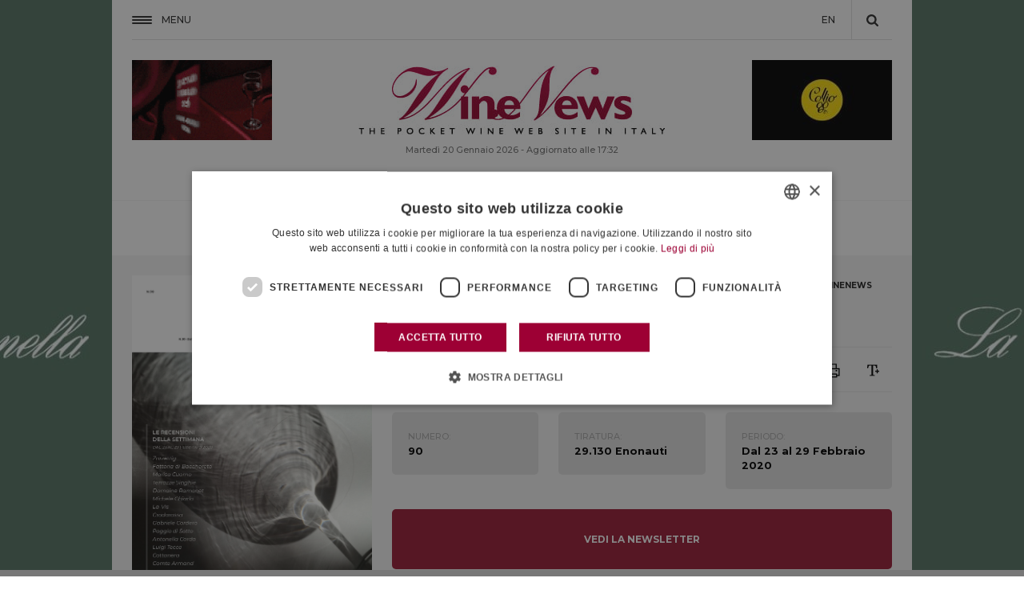

--- FILE ---
content_type: text/html; charset=UTF-8
request_url: https://winenews.it/it/i-vini-di-winenews-n-90_410921/
body_size: 22953
content:
<!DOCTYPE HTML>
<!--[if IE 7 ]> <html xmlns="http://www.w3.org/1999/xhtml" xml:lang="it" lang="it" class="ie7"> <![endif]-->
<!--[if IE 8 ]> <html xmlns="http://www.w3.org/1999/xhtml" xml:lang="it" lang="it" class="ie8"> <![endif]-->
<!--[if IE 9 ]> <html xmlns="http://www.w3.org/1999/xhtml" xml:lang="it" lang="it" class="ie9"> <![endif]-->
<!--[if (gt IE 9)|!(IE)]><!--><html xmlns="http://www.w3.org/1999/xhtml" xml:lang="it" lang="it" prefix="fb: https://www.facebook.com/2008/fbml"><!--<![endif]-->
<head>
<title>I Vini di WineNews - N. 90 - WineNews</title>
<meta charset="UTF-8" />
<meta name="description" content="Leggi tutti i contenuti della newsletter I Vini di WineNews - N. 90, Dal 23 al 29 Febbraio 2020." />
<meta name="news_keywords" content="I Vini di WineNews"/>
 
<meta itemprop="headline"     content="I Vini di WineNews - N. 90" />
<meta itemprop="description"  content="Leggi tutti i contenuti della newsletter I Vini di WineNews - N. 90, Dal 23 al 29 Febbraio 2020." />
<meta itemprop="inLanguage"   content="it-IT" />
<meta itemprop="thumbnailUrl" content="https://static.winenews.it/2020/02/i-vini-di-winenews-n-90-dal-23-al-29-febbraio-2020-300x425.jpg" />
<meta itemprop="dateCreated"  content="2020-02-23 09:00"/>
<meta itemprop="dateModified" content="2020-02-27 14:55"/>




<meta property="og:locale" content="it_IT" />
<meta property="og:site_name" content="WineNews" />
<meta property="og:title" content="I Vini di WineNews - N. 90" />
<meta property="og:url" content="https://winenews.it/it/i-vini-di-winenews-n-90_410921/" />
<meta property="og:image" content="https://static.winenews.it/2020/02/i-vini-di-winenews-n-90-dal-23-al-29-febbraio-2020-300x425.jpg" />
<meta property="og:description" content="Leggi tutti i contenuti della newsletter I Vini di WineNews - N. 90, Dal 23 al 29 Febbraio 2020." />
<meta property="og:type" content="article" />
<meta property="article:section" content="I Vini di WineNews" />

<!-- twitter -->
<meta name="twitter:card" content="summary_large_image" />
<meta name="twitter:site" content="@WineNewsIt" />
<meta name="twitter:domain" content="winenews.it" />
<meta name="twitter:creator" content="@WineNewsIt" />
<meta name="twitter:title" content="I Vini di WineNews - N. 90" />
<meta name="twitter:description" content="Leggi tutti i contenuti della newsletter I Vini di WineNews - N. 90, Dal 23 al 29 Febbraio 2020." />
<meta name="twitter:image" content="https://static.winenews.it/2020/02/i-vini-di-winenews-n-90-dal-23-al-29-febbraio-2020-300x425.jpg" />
<!-- /twitter -->

<meta name="apple-mobile-web-app-capable" content="yes" />
<meta name="apple-mobile-web-app-status-bar-style" content="black-translucent" />

<link rel="canonical" href="https://winenews.it/it/i-vini-di-winenews-n-90_410921/" />
<link rel="shortlink" href="https://winenews.it/it/?p=410921" />

<link rel="stylesheet" href="https://fonts.googleapis.com/css?family=EB+Garamond:400,400i|Montserrat:300,400,400i,500,500i,600,600i,700,700i|Oswald|Raleway:700"><link rel="stylesheet" type="text/css" media="all" href="https://fwn.cdn-immedia.net/bower_components/swiper/dist/css/swiper.min.css?k=bad41abff7" />
<link rel="stylesheet" type="text/css" media="all" href="https://fwn.cdn-immedia.net/bower_components/lightgallery/dist/css/lightgallery.min.css?k=2a23068934" />
<link rel="stylesheet" type="text/css" media="all" href="https://fwn.cdn-immedia.net/css/style.css?k=3a5be8e078" />
<link rel="stylesheet" type="text/css" media="all" href="https://fwn.cdn-immedia.net/upload/assets/files/color.css?k=e9f9f3a4ab" />
<link rel="stylesheet" type="text/css" media="print" href="https://fwn.cdn-immedia.net/css_print/print.css" />
<script src="https://fwn.cdn-immedia.net/bower_components/jquery/dist/jquery.min.js?k=778d3e2f4e"></script>
<script src="https://fwn.cdn-immedia.net/bower_components/lazysizes/lazysizes.min.js?k=72140a3189"></script>
<script src="https://fwn.cdn-immedia.net/bower_components/swiper/dist/js/swiper.min.js?k=bad41abff7"></script>
<script src="https://fwn.cdn-immedia.net/bower_components/lightgallery/dist/js/lightgallery.min.js?k=2a23068934"></script>
<script src="https://fwn.cdn-immedia.net/bower_components/gsap/src/minified/TweenMax.min.js?k=ec416ec2ba"></script>
<script src="https://fwn.cdn-immedia.net/bower_components/scrollmagic/scrollmagic/minified/ScrollMagic.min.js?k=c4adb94338"></script>
<script src="https://fwn.cdn-immedia.net/bower_components/scrollmagic/scrollmagic/minified/plugins/animation.gsap.min.js?k=c4adb94338"></script>
<script src="https://fwn.cdn-immedia.net/js/winenews.it.min.js?k=19ce30767b"></script>

<script>
function MM_jumpMenu(targ,selObj,restore){ //v3.0
	eval(targ+".location='"+selObj.options[selObj.selectedIndex].value+"'");
	if (restore)
		selObj.selectedIndex=0;
}
</script>

<!--
<script type="text/plain" data-cookieconsent="marketing" src="//s7.addthis.com/js/300/addthis_widget.js#pubid=ra-5a689ef1a0e7da80"></script>
<script>
    if(typeof(addthis_config) != 'undefined'){
      addthis_config.data_ga_tracker = {};

    }else {
      var addthis_config = {
        username : 'ra-5a689ef1a0e7da80',
        data_ga_tracker: {}
      }
    }

    $( document ).ready(function() {
      $( '.add_this a' ).click(function(){
        var socialNetwork = $(this).attr('title');
        var urlShare = window.location.protocol + "//" + window.location.host + window.location.pathname;
        dataLayer.push({'event': 'social', 'socialNetwork': socialNetwork, 'socialAction': 'share', 'socialTarget':  '' + urlShare + '' });

      });
    });

</script>
-->

<script>
  if(ie_8===1){
    document.write('<script type="text\/javascript" src="https:\/\/fwn.cdn-immedia.net\/js\/classList.min.js?k=669375695a"><\/script>');
  }
</script>
<script src="https://fwn.cdn-immedia.net/jscripts/jwplayer/jwplayer.js"></script>
<script>jwplayer.key="G5c+z7ldbpKKq3N3QLfPqjCzUe6II4NSqr0pbH2hsrE=";</script>
<script>
var ajax_url     = '/articoli/ajax/articoli_top.php';
var num_chiamata = 0; // init
var vote_url     = '/php/get-voto.php';
var social_url   = '/articoli/ajax/get-social-count.php?post_id=';
var self_url     = 'https://winenews.it/it/i-vini-di-winenews-n-90_410921/';
var absolute_url = '/it/i-vini-di-winenews-n-90_410921/';
var post_id      = 410921;
var post_title   = 'I Vini di WineNews - N. 90';
var widget_fotogallery_scheda_current = 1;
var is_setted    = false ;
var numero_progressivo = '510666';
</script>
<script>
  dataLayer = [{
    'pageCategory': 'newsletter',
    'pageLanguage': 'it'
  }];
</script>

<script>
var is_mobile = 0;
</script>

<!-- Google Tag Manager -->
<script>(function(w,d,s,l,i){w[l]=w[l]||[];w[l].push({'gtm.start':
            new Date().getTime(),event:'gtm.js'});var f=d.getElementsByTagName(s)[0],
        j=d.createElement(s),dl=l!='dataLayer'?'&l='+l:'';j.async=true;j.src=
        'https://www.googletagmanager.com/gtm.js?id='+i+dl;f.parentNode.insertBefore(j,f);
    })(window,document,'script','dataLayer','GTM-WX9LZ8N');</script>
<!-- End Google Tag Manager -->

<meta name="theme-color" content="#9d0034"/>
<link rel="icon" type="image/png" sizes="16x16" href="https://fwn.cdn-immedia.net/img/favicons/favicon-16x16.png" />
<link rel="icon" type="image/png" sizes="32x32" href="https://fwn.cdn-immedia.net/img/favicons/favicon-32x32.png" />
<link rel="icon" type="image/png" sizes="96x96" href="https://fwn.cdn-immedia.net/img/favicons/favicon-96x96.png" />
<link rel="icon" type="image/png" sizes="192x192" href="https://fwn.cdn-immedia.net/img/favicons/android-icon-192x192.png" />
<link rel="apple-touch-icon" href="https://fwn.cdn-immedia.net/img/favicons/apple-touch-icon-60x60.png" />
<link rel="apple-touch-icon" sizes="72x72" href="https://fwn.cdn-immedia.net/img/favicons/apple-touch-icon-72x72.png" />
<link rel="apple-touch-icon" sizes="76x76" href="https://fwn.cdn-immedia.net/img/favicons/apple-touch-icon-76x76.png" />
<link rel="apple-touch-icon" sizes="114x114" href="https://fwn.cdn-immedia.net/img/favicons/apple-touch-icon-114x114.png" />
<link rel="apple-touch-icon" sizes="120x120" href="https://fwn.cdn-immedia.net/img/favicons/apple-touch-icon-120x120.png" />
<link rel="apple-touch-icon" sizes="144x144" href="https://fwn.cdn-immedia.net/img/favicons/apple-touch-icon-144x144.png" />
<link rel="apple-touch-icon" sizes="152x152" href="https://fwn.cdn-immedia.net/img/favicons/apple-touch-icon-152x152.png" />
<link rel="apple-touch-icon" sizes="180x180" href="https://fwn.cdn-immedia.net/img/favicons/apple-touch-icon-180x180.png" />
<link rel="apple-touch-icon-precomposed" href="https://fwn.cdn-immedia.net/img/favicons/apple-touch-icon-57x57-precomposed.png" />
<link rel="apple-touch-icon-precomposed" sizes="72x72" href="https://fwn.cdn-immedia.net/img/favicons/apple-touch-icon-72x72-precomposed.png" />
<link rel="apple-touch-icon-precomposed" sizes="76x76" href="https://fwn.cdn-immedia.net/img/favicons/apple-touch-icon-76x76-precomposed.png" />
<link rel="apple-touch-icon-precomposed" sizes="114x114" href="https://fwn.cdn-immedia.net/img/favicons/apple-touch-icon-114x114-precomposed.png" />
<link rel="apple-touch-icon-precomposed" sizes="120x120" href="https://fwn.cdn-immedia.net/img/favicons/apple-touch-icon-120x120-precomposed.png" />
<link rel="apple-touch-icon-precomposed" sizes="144x144" href="https://fwn.cdn-immedia.net/img/favicons/apple-touch-icon-144x144-precomposed.png" />
<link rel="apple-touch-icon-precomposed" sizes="152x152" href="https://fwn.cdn-immedia.net/img/favicons/apple-touch-icon-152x152-precomposed.png" />
<link rel="apple-touch-icon-precomposed" sizes="180x180" href="https://fwn.cdn-immedia.net/img/favicons/apple-touch-icon-180x180-precomposed.png" />
 
<link href="https://fwn.cdn-immedia.net/favicon.ico" type="image/x-icon" rel="icon" />
<link href="https://fwn.cdn-immedia.net/favicon.ico" type="image/x-icon" rel="shortcut icon" />
</head>

<body itemscope itemtype="http://schema.org/WebPage" class="bodyscheda  ">
<a rel="nofollow" class="link_skin nofollowXS" data-source="giv-la-selvanella-1920x1080" href="https://winenews.it/php/redirect.php?id=902&amp;utm_campaign=winenews&amp;utm_source=winenews&amp;utm_medium=banner" target="_blank"></a><style>
                .skin {
                    background: url('https://swn.cdn-immedia.net/banner/902/1382.jpg') no-repeat center 0px fixed;
                }
                </style>
                <script>
                    window.onload = function() {
                    document.body.className += ' ' + 'skin';
                }
                </script>
                <div class="back_close_menu"></div>
<header>
    <div id="header">
        <div class="header_950">
            <a href="javascript:void(0)" id="nav-toggle">
                <span id="hamb_close"></span>
                <span id="open_close">Menu</span>
            </a>
            <div class="logo_mini ">
                <a href="https://winenews.it/it/" title="WineNews"><img src="https://fwn.cdn-immedia.net/img/share/logo-mini.svg" width="278" height="50" alt="WineNews" title="WineNews" /></a>
            </div>

			<!-- change lang -->
            <ul id="mini-menu">
                <li>
                    <a href="https://winenews.it/en/">EN</a>
                </li>
            </ul>


            <div class="apri_ricerca"></div>
            <div id="form_ricerca">

                <div class="form_ricerca-1">
                    <div class="chiudi-form-ricerca">
                        <span></span>
                    </div>
                    <form method="get" action="https://winenews.it/php/cerca-slave.php" id="formcerca" name="formcerca">
                        <input type="text" name="qs" class="cerca" id="ricerca" placeholder="Cerca" />
                        <input type="hidden" name="la" value="it"/>
                        <a href="#" onclick="return validcerca()" title="Cerca"></a>
                    </form>
                </div>

            </div>
        </div>
    </div>

	<div id="menu_principale">
		<div class="menu_principale_950">

			<div class="header_principale">
				<div class="titolo">Notizie</div>
				<nav>
					<ul id="main-menu">
						<li><a href="https://winenews.it/it/post/italia/" title="Italia" class="italia italia_border">Italia</a></li>
						<li><a href="https://winenews.it/it/post/mondo/" title="Mondo" class="mondo mondo_border">Mondo</a></li>
						<li><a href="https://winenews.it/it/post/non-solo-vino/" title="Non solo Vino" class="non-solo-vino non-solo-vino_border">Non solo Vino</a></li>
						<li><a href="https://winenews.it/it/rassegna-stampa/edicola/" title="Edicola" class="edicola edicola_border">Edicola</a></li>
					</ul>
				</nav>
			</div>
			<div class="header_principale">
				<div class="titolo">
					<a href="https://winenews.it/it/cantina/">La Cantina di WineNews</a>
				</div>
				<nav>
					<ul id="main-menu">
						<li><a href="https://winenews.it/it/cantina/vini/" title="Su I Vini di WineNews" class="cantina-vini cantina-vini_border">Su I Vini di WineNews</a></li>
						<li><a href="https://winenews.it/it/cantina/quaderni/" title="Su I Quaderni di WineNews" class="cantina-quaderni cantina-quaderni_border">Su I Quaderni di WineNews</a></li>
						<li><a href="https://winenews.it/it/cantina/a-tavola/" title="A Tavola" class="cantina-a-tavola cantina-a-tavola_border">A Tavola</a></li>
					</ul>
				</nav>
			</div>
			<div class="header_principale">
				<div class="titolo">
					<a href="https://winenews.it/it/winenews-tv/">WineNews TV</a>
				</div>
				<nav>
					<ul id="main-menu">
						<li><a href="https://winenews.it/it/winenews-tv/video/" title="Video" class="video video_border">Video</a></li>
						<li><a href="https://winenews.it/it/winenews-tv/radio/" title="Audio" class="audio audio_border">Audio</a></li>
						<li><a href="https://winenews.it/it/winenews-tv/onwine/" title="On Wine" class="on-wine on-wine_border">On Wine</a></li>
						<li><a href="https://winenews.it/it/winenews-tv/audio/" title="Letto per voi" class="letti-per-voi letti-per-voi_border">Letto per voi</a></li>
					</ul>
				</nav>
			</div>
			<div class="header_principale">
				<div class="titolo">
					<a href="https://winenews.it/it/newsletter/">Newsletter</a>
				</div>
				<nav>
					<ul id="main-menu">
						<li><a href="https://winenews.it/it/newsletter/la-prima/" title="La Prima di WineNews" class="newsletter-la-prima newsletter-la-prima_border">La Prima di WineNews</a></li>
						<li><a href="https://winenews.it/it/newsletter/i-vini/" title="I Vini di WineNews" class="newsletter-i-vini newsletter-i-vini_border">I Vini di WineNews</a></li>
						<li><a href="https://winenews.it/it/newsletter/i-quaderni/" title="I Quaderni di WineNews" class="newsletter-i-quaderni newsletter-i-quaderni_border">I Quaderni di WineNews</a></li>
						<li><a href="https://winenews.it/it/newsletter/italian-weekly/" title="Italian Weekly WineNews" class="newsletter-italian-weekly newsletter-italian-weekly_border">Italian Weekly WineNews</a></li>
					</ul>
				</nav>
			</div>
			<div class="header_principale">
				<div class="titolo">E inoltre</div>
				<nav>
					<ul id="main-menu">
						<li><a href="https://winenews.it/it/rassegna-stampa/dicono-di-noi/" title="Dicono di noi" class="dicono-di-noi dicono-di-noi_border">Dicono di noi</a></li>
						<li><a href="https://winenews.it/it/chi-siamo/" title="Chi Siamo" class="chi-siamo chi-siamo_border">Chi Siamo</a></li>
						<li><a href="https://winenews.it/it/sondaggi/" title="Sondaggi" class="sondaggi sondaggi_border">Sondaggi</a></li>
						<li><a href="https://winenews.it/it/meteo/" title="Meteo" class="meteo meteo_border">Meteo</a></li>
					</ul>
				</nav>
			</div>
			<div id="menu_social">
				<div class="titolo">Seguici</div>
				<nav>
					<ul id="menu_social_ul">
						<li><a href="https://www.facebook.com/winenewsit/" title="Seguici su Facebook" class="fb" target="_blank" rel="noopener">Facebook</a></li>
						<li><a href="https://twitter.com/winenewsit" title="Seguici su Twitter" class="tw" target="_blank" rel="noopener">Twitter</a></li>
						<li><a href="https://www.youtube.com/user/winetv" title="Seguici su YouTube" class="yt" target="_blank" rel="noopener">YouTube</a></li>
						<li><a href="https://www.instagram.com/winenewsit" title="Seguici su Instagram" class="ig" target="_blank" rel="noopener">Instagram</a></li>
						<li><a href="https://www.linkedin.com/company/winenewsit/" title="Seguici su LinkedIn" class="li" target="_blank" rel="noopener">LinkedIn</a></li>
					</ul>
				</nav>
			</div>
		</div>
	</div>



	<div class="testata">
		<div class="testata_950">
			<div class="manchette_l"><a rel="nofollow" class="nofollowXS " data-source="amarone-opera-prima-2026-175-x-100" href="https://winenews.it/php/redirect.php?id=967&amp;utm_campaign=winenews&amp;utm_source=winenews&amp;utm_medium=banner" id="link_967" target="_blank"><img src="https://fwn.cdn-immedia.net/img/placeholder/b175x100.gif" data-src="https://swn.cdn-immedia.net/banner/967/1592.gif" alt="Amarone Opera Prima 2026 (175 x 100)" title="Amarone Opera Prima 2026 (175 x 100)" class="lazyload" /></a></div>			<div class="logo">
				<a href="https://winenews.it/it/" title="WineNews">
					<img src="https://fwn.cdn-immedia.net/img/share/logo.jpg" width="383" height="87" alt="WineNews" title="WineNews" />
				</a>
				<div class="date"> Marted&igrave; 20 Gennaio 2026 - Aggiornato alle 17:32</div>
			</div>
		  <div class="manchette_r"><a rel="nofollow" class="nofollowXS " data-source="consorzio-collio-2025-175x100" href="https://winenews.it/php/redirect.php?id=818&amp;utm_campaign=winenews&amp;utm_source=winenews&amp;utm_medium=banner" id="link_818" target="_blank"><img src="https://fwn.cdn-immedia.net/img/placeholder/b175x100.gif" data-src="https://swn.cdn-immedia.net/banner/818/1441.jpg" alt="Consorzio Collio 2025 (175x100)" title="Consorzio Collio 2025 (175x100)" class="lazyload" /></a></div>		</div>
		<div class="testata_100">
			<div class="testata_100_950">
				<ul>
					<li><a href="https://winenews.it/it/post/italia/" title="Italia" class="italia italia_border">Italia</a></li>
					<li><a href="https://winenews.it/it/post/mondo/" title="Mondo" class="mondo mondo_border">Mondo</a></li>
					<li><a href="https://winenews.it/it/post/non-solo-vino/" title="Non solo Vino" class="non-solo-vino non-solo-vino_border">Non solo Vino</a></li>
					<li><a href="https://winenews.it/it/newsletter/" title="Newsletter" class="newsletter newsletter_border">Newsletter</a></li>
					<li><a href="https://winenews.it/it/cantina/" title="La Cantina di WineNews" class="cantina cantina_border">La Cantina di WineNews</a></li>
					<li><a href="https://winenews.it/it/rassegna-stampa/dicono-di-noi/" title="Dicono di noi" class="dicono-di-noi dicono-di-noi_border">Dicono di noi</a></li>
					<li><a href="https://winenews.it/it/winenews-tv/" title="Winenews TV" class="winenews-tv winenews-tv_border">Winenews TV</a></li>
				</ul>
			</div>
		</div>
	</div>
</header>

<div class="blocco titolo_categoria_paginabase">
  <h2 class="sondaggi_txt">I Vini di WineNews</h2>
</div>
<div class="container">
  <div class="colonna_66_33_scheda">
    <div class="top_newsletter">

      <img src="https://static.winenews.it/2020/02/i-vini-di-winenews-n-90-dal-23-al-29-febbraio-2020.jpg" width="300" height="425" alt="I Vini di WineNews" title="I Vini di WineNews - N. 90" itemprop="contentURL" class="swiper-lazy swiper-lazy-loaded" />
      <div class="top_articolo">
		  <div class="breadcrumb_newsletter">
			  
<div class="sc_categorie">

	<span itemscope itemtype="http://data-vocabulary.org/Breadcrumb">
		<a href="https://winenews.it/it/" itemprop="url">
			<span itemprop="title">Home</span>
		</a>
	</span>

				›
				<span itemscope itemtype="http://data-vocabulary.org/Breadcrumb">
					<a rel="tag" href="https://winenews.it/it/newsletter/" itemprop="url">
						<span itemprop="title">Newsletter</span>
					</a>
				</span>


				<span itemscope itemtype="http://data-vocabulary.org/Breadcrumb">
					›
					<a rel="tag" href="https://winenews.it/it/newsletter/i-vini/" itemprop="url">
						<span itemprop="title">I Vini di WineNews</span>
					</a>
				</span>

</div>
 
		  </div>

        <div class="titolo_articolo">
          <h1 itemprop="name">I Vini di WineNews - N. 90</h1>
        </div>
      </div>

<div class="social_top_btm">
  <div class="autore_articolo">
        <time class="entry-date" pubdate="pubdate" itemprop="datePublished" datetime="2020-02-23T09:00:00+02:00">23 Febbraio 2020, ore 09:00</time>
  </div>
  <!-- SOCIAL -->
<div class="add_this">

        <style>
        .share_link li {
            width: 50px !important;
            height: 50px !important;
            line-height: 1 !important;
        }
        .share_link li svg {
            max-height: 20px;
            width: 20px;
            height: 20px;
            display: inline-block;
        }
        .share_link li svg * {
            fill: #9d0034;
        }
        /*fix*/
        .social_top_btm .add_this .share_link ul li.in {
            line-height: 1 !important;
        }
        .social_top_btm .add_this .share_link ul li.in a {
          background: none !important;
          width: auto;
          height: 31px;
          display: inline-block;
        }
        .social_top_btm .add_this .share_link ul li a  {
          width: 28px;
          height: 31px;
          display: flex;
          align-items: flex-start;
        }
        .social_top_btm .add_this .share_link ul li.in a svg {
          display: inline-block !important;
        }
        .social_top_btm .add_this .share_link ul li {
          display: flex;
          align-items: center;
          text-indent: unset;
        }
        @media screen and (min-width: 768px) {
          .social_top_btm .add_this .share_link ul li.in a {
            background: none !important;
            width: auto;
            height: 30px;
            display: inline-block;
          }
          .social_top_btm .add_this .share_link ul li a  {
            width: 28px;
            height: 30px;
            display: flex;
            align-items: flex-start;
          }
        }
        @media screen and (min-width: 768px) {
          .share_link li {
            width: 50px !important;
            height: 61px !important;
            line-height: 1 !important;
          }
        }
    </style>
    <div class="share_link">
        <ul>
            <li class="fb">
                <a href="https://www.facebook.com/sharer.php?u=https://winenews.it/it/i-vini-di-winenews-n-90_410921/"
                   class="addthis_button_facebook"><svg id="Livello_1" data-name="Livello 1" xmlns="http://www.w3.org/2000/svg" viewBox="0 0 5.94 12.97">
    <path class="cls-1"
          d="M3.92,4.2V2.85a.55.55,0,0,1,.56-.62H5.92V0h-2A2.52,2.52,0,0,0,1.26,2.72V4.2H0V6.49H1.26V13H3.92V6.49h1.8L6,4.2Z"/>
</svg></a>
            </li>
            <li class="tw">
                <a href="https://twitter.com/share?url=https://winenews.it/it/i-vini-di-winenews-n-90_410921/&text=I Vini di WineNews - N. 90"
                   class="addthis_button_twitter"><svg width="24" height="24" viewBox="0 0 24 24" fill="none" xmlns="http://www.w3.org/2000/svg">
<path d="M18.3263 1.90393H21.6998L14.3297 10.3274L23 21.7899H16.2112L10.894 14.838L4.80995 21.7899H1.43443L9.31743 12.78L1 1.90393H7.96111L12.7674 8.25826L18.3263 1.90393ZM17.1423 19.7707H19.0116L6.94539 3.81706H4.93946L17.1423 19.7707Z" fill="black"/>
</svg></a>
            </li>
            <li class="in">
                <a href="https://www.linkedin.com/shareArticle?url=https://winenews.it/it/i-vini-di-winenews-n-90_410921/&title=I Vini di WineNews - N. 90"
                   class="addthis_button_linkedin"><svg id="Livello_1" xmlns="http://www.w3.org/2000/svg" xmlns:xlink="http://www.w3.org/1999/xlink" x="0px" y="0px"
	 viewBox="0 0 12.7 12.7" xml:space="preserve">
<g>
	<path class="st0" d="M12.7,12.7h-2.6V8.5c0-1,0-2.2-1.4-2.2c-1.4,0-1.6,1.1-1.6,2.2v4.2H4.5V4.2H7v1.2h0C7.6,4.5,8.5,4,9.5,4
		c2.7,0,3.2,1.8,3.2,4L12.7,12.7z"/>
	<path class="st0" d="M1.5,3C1.5,3,1.5,3,1.5,3C0.7,3,0,2.4,0,1.5C0,0.7,0.7,0,1.5,0C2.4,0,3,0.7,3,1.5c0,0,0,0,0,0
		C3,2.4,2.4,3,1.5,3"/>
	<rect x="0.2" y="4.2" class="st0" width="2.6" height="8.5"/>
</g>
</svg></a>
            </li>
            <li class="insta">
                <a href="https://www.instagram.com/winenewsit/"
                   class="addthis_button_instagram"><svg id="Logo" xmlns="http://www.w3.org/2000/svg" viewBox="0 0 503.84 503.84"><path class="cls-1" d="M251.92,45.39c67.27,0,75.23.26,101.8,1.47,24.56,1.12,37.9,5.22,46.78,8.67a78.05,78.05,0,0,1,29,18.84,78.05,78.05,0,0,1,18.84,29c3.45,8.88,7.55,22.22,8.67,46.78,1.21,26.56,1.47,34.53,1.47,101.8s-.26,75.23-1.47,101.8c-1.12,24.56-5.22,37.9-8.67,46.78a83.43,83.43,0,0,1-47.81,47.81c-8.88,3.45-22.22,7.55-46.78,8.67-26.56,1.21-34.53,1.47-101.8,1.47s-75.24-.26-101.8-1.47c-24.56-1.12-37.9-5.22-46.78-8.67a78.05,78.05,0,0,1-29-18.84,78.05,78.05,0,0,1-18.84-29c-3.45-8.88-7.55-22.22-8.67-46.78-1.21-26.56-1.47-34.53-1.47-101.8s.26-75.23,1.47-101.8c1.12-24.56,5.22-37.9,8.67-46.78a78.05,78.05,0,0,1,18.84-29,78.05,78.05,0,0,1,29-18.84c8.88-3.45,22.22-7.55,46.78-8.67,26.56-1.21,34.53-1.47,101.8-1.47m0-45.39c-68.42,0-77,.29-103.87,1.52S102.93,7,86.9,13.23A123.49,123.49,0,0,0,42.28,42.28,123.49,123.49,0,0,0,13.23,86.9C7,102.93,2.74,121.24,1.52,148.05S0,183.5,0,251.92s.29,77,1.52,103.87S7,400.91,13.23,416.94a123.49,123.49,0,0,0,29.06,44.62A123.49,123.49,0,0,0,86.9,490.62c16,6.23,34.34,10.49,61.15,11.71s35.45,1.52,103.87,1.52,77-.29,103.87-1.52,45.13-5.48,61.15-11.71a128.82,128.82,0,0,0,73.68-73.68c6.23-16,10.49-34.34,11.71-61.15s1.52-35.45,1.52-103.87-.29-77-1.52-103.87-5.48-45.13-11.71-61.15a123.49,123.49,0,0,0-29.06-44.62,123.49,123.49,0,0,0-44.62-29.06C400.91,7,382.6,2.74,355.79,1.52S320.34,0,251.92,0Z"/><path class="cls-1" d="M251.92,122.56A129.36,129.36,0,1,0,381.29,251.92,129.36,129.36,0,0,0,251.92,122.56Zm0,213.34a84,84,0,1,1,84-84A84,84,0,0,1,251.92,335.89Z"/><circle class="cls-1" cx="386.4" cy="117.44" r="30.23"/></svg></a>
            </li>

                    </ul>
    </div>
    <div class="stampa_testo">
        <div class="btn_stampa ">
            <div class=""></div>
        </div>
        <div class="riduci_ingrandisci">
            <div class="ingrandisci ">
            </div>
        </div>
    </div>
    
</div>
<!-- /SOCIAL -->
 
</div>

      <ul class="numeri_newsletter">
        <li>
          <div>
            Numero:
            <span>90</span>
          </div>
        </li>
        <li>
          <div>
            Tiratura:
            <span>29.130 Enonauti</span>
          </div>
        </li>
        <li>
          <div>
            Periodo:
            <span>Dal 23 al 29 Febbraio 2020</span>
          </div>
        </li>
      </ul>

      <a href="https://static.winenews.it/newsletters/064606be3d9a4f78fe6fef6a18f47432.html?1582316392" class="link_newsletter" target="_blank" rel="nofollow">Vedi la Newsletter</a>

    </div>






    <div class="colonna_66">
      <div class="box_testo_articolo">


<!-- IN QUESTO NUMERO -->
<div class="blocco_correlati">
	<div class="blocco titolo_categoria_elenco  top_format_mini top_format_newsletter">
		<h2 class="tit_format_mini post_txt_txt post_border">In questo numero</h2>
	</div>
<div class="blocco box_625_125">
		<article>
			<figure>
				<a class="articolo" href="https://winenews.it/it/zorzettig-doc-friuli-colli-orientali-refosco-dal-peduncolo-rosso-myo-2016_410918/" target="_self" ><img
					src="https://fwn.cdn-immedia.net/img/placeholder/300x200.jpg"
					data-src="https://static.winenews.it/2020/02/ZorzettigFriuliColliOrientaliRefoscoDalPeduncoloRossoMyo-300x200.jpg"
					width="300"
					height="200"
					title="Zorzettig, Doc Friuli Colli Orientali Refosco dal Peduncolo Rosso My&ograve; 2016"
					alt="Zorzettig, Doc Friuli Colli Orientali Refosco dal Peduncolo Rosso My&ograve; 2016"
					class="lazyload"
					 />
				</a>
			</figure>
			<div class="cappello_titolo_testo_correlati">
				<div class="cappello_titolo_testo">
					<div class="cappello">
						<h3 class="occhiello_categoria">I Vini</h3>
					</div>
					<h2 class="titolo">
						<a href="https://winenews.it/it/zorzettig-doc-friuli-colli-orientali-refosco-dal-peduncolo-rosso-myo-2016_410918/" target="_self" ">Zorzettig, Doc Friuli Colli Orientali Refosco dal Peduncolo Rosso My&ograve; 2016</a>
					</h2>
					<div class="bottom_data_share">
						<div class="data">
							21 Febbraio 2020
						</div>
						<!-- TOT SHARE -->
						<div class="tot_share">
							<a href="javascript:void(0)" class="share-link"></a>
							<div class="add_this">
								
<div class="addthis_toolbox addthis_default_style addthis_16x16_style"  addthis:title="Zorzettig, Doc Friuli Colli Orientali Refosco dal Peduncolo Rosso My&ograve; 2016"  addthis:description="Con orgoglioso senso di appartenenza, la famiglia Zorzettig, erede del Cavalier Giuseppe, rappresenta..."  addthis:url="https://winenews.it/it/zorzettig-doc-friuli-colli-orientali-refosco-dal-peduncolo-rosso-myo-2016_410918/">
	<a href="https://www.facebook.com/sharer.php?u=https://winenews.it/it/zorzettig-doc-friuli-colli-orientali-refosco-dal-peduncolo-rosso-myo-2016_410918/" class="addthis_button_facebook"><svg id="Livello_1" data-name="Livello 1" xmlns="http://www.w3.org/2000/svg" viewBox="0 0 5.94 12.97">
    <path class="cls-1"
          d="M3.92,4.2V2.85a.55.55,0,0,1,.56-.62H5.92V0h-2A2.52,2.52,0,0,0,1.26,2.72V4.2H0V6.49H1.26V13H3.92V6.49h1.8L6,4.2Z"/>
</svg></a>
	<a href="https://twitter.com/share?url=https://winenews.it/it/zorzettig-doc-friuli-colli-orientali-refosco-dal-peduncolo-rosso-myo-2016_410918/&text=Zorzettig, Doc Friuli Colli Orientali Refosco dal Peduncolo Rosso My&ograve; 2016" class="addthis_button_twitter"><svg width="24" height="24" viewBox="0 0 24 24" fill="none" xmlns="http://www.w3.org/2000/svg">
<path d="M18.3263 1.90393H21.6998L14.3297 10.3274L23 21.7899H16.2112L10.894 14.838L4.80995 21.7899H1.43443L9.31743 12.78L1 1.90393H7.96111L12.7674 8.25826L18.3263 1.90393ZM17.1423 19.7707H19.0116L6.94539 3.81706H4.93946L17.1423 19.7707Z" fill="black"/>
</svg></a>
	<a href="https://www.linkedin.com/shareArticle?url=https://winenews.it/it/zorzettig-doc-friuli-colli-orientali-refosco-dal-peduncolo-rosso-myo-2016_410918/&title=Zorzettig, Doc Friuli Colli Orientali Refosco dal Peduncolo Rosso My&ograve; 2016" class="addthis_button_linkedin"><svg id="Livello_1" xmlns="http://www.w3.org/2000/svg" xmlns:xlink="http://www.w3.org/1999/xlink" x="0px" y="0px"
	 viewBox="0 0 12.7 12.7" xml:space="preserve">
<g>
	<path class="st0" d="M12.7,12.7h-2.6V8.5c0-1,0-2.2-1.4-2.2c-1.4,0-1.6,1.1-1.6,2.2v4.2H4.5V4.2H7v1.2h0C7.6,4.5,8.5,4,9.5,4
		c2.7,0,3.2,1.8,3.2,4L12.7,12.7z"/>
	<path class="st0" d="M1.5,3C1.5,3,1.5,3,1.5,3C0.7,3,0,2.4,0,1.5C0,0.7,0.7,0,1.5,0C2.4,0,3,0.7,3,1.5c0,0,0,0,0,0
		C3,2.4,2.4,3,1.5,3"/>
	<rect x="0.2" y="4.2" class="st0" width="2.6" height="8.5"/>
</g>
</svg></a>
	<a href="https://www.instagram.com/winenewsit/" class="addthis_button_linkedin"><svg id="Logo" xmlns="http://www.w3.org/2000/svg" viewBox="0 0 503.84 503.84"><path class="cls-1" d="M251.92,45.39c67.27,0,75.23.26,101.8,1.47,24.56,1.12,37.9,5.22,46.78,8.67a78.05,78.05,0,0,1,29,18.84,78.05,78.05,0,0,1,18.84,29c3.45,8.88,7.55,22.22,8.67,46.78,1.21,26.56,1.47,34.53,1.47,101.8s-.26,75.23-1.47,101.8c-1.12,24.56-5.22,37.9-8.67,46.78a83.43,83.43,0,0,1-47.81,47.81c-8.88,3.45-22.22,7.55-46.78,8.67-26.56,1.21-34.53,1.47-101.8,1.47s-75.24-.26-101.8-1.47c-24.56-1.12-37.9-5.22-46.78-8.67a78.05,78.05,0,0,1-29-18.84,78.05,78.05,0,0,1-18.84-29c-3.45-8.88-7.55-22.22-8.67-46.78-1.21-26.56-1.47-34.53-1.47-101.8s.26-75.23,1.47-101.8c1.12-24.56,5.22-37.9,8.67-46.78a78.05,78.05,0,0,1,18.84-29,78.05,78.05,0,0,1,29-18.84c8.88-3.45,22.22-7.55,46.78-8.67,26.56-1.21,34.53-1.47,101.8-1.47m0-45.39c-68.42,0-77,.29-103.87,1.52S102.93,7,86.9,13.23A123.49,123.49,0,0,0,42.28,42.28,123.49,123.49,0,0,0,13.23,86.9C7,102.93,2.74,121.24,1.52,148.05S0,183.5,0,251.92s.29,77,1.52,103.87S7,400.91,13.23,416.94a123.49,123.49,0,0,0,29.06,44.62A123.49,123.49,0,0,0,86.9,490.62c16,6.23,34.34,10.49,61.15,11.71s35.45,1.52,103.87,1.52,77-.29,103.87-1.52,45.13-5.48,61.15-11.71a128.82,128.82,0,0,0,73.68-73.68c6.23-16,10.49-34.34,11.71-61.15s1.52-35.45,1.52-103.87-.29-77-1.52-103.87-5.48-45.13-11.71-61.15a123.49,123.49,0,0,0-29.06-44.62,123.49,123.49,0,0,0-44.62-29.06C400.91,7,382.6,2.74,355.79,1.52S320.34,0,251.92,0Z"/><path class="cls-1" d="M251.92,122.56A129.36,129.36,0,1,0,381.29,251.92,129.36,129.36,0,0,0,251.92,122.56Zm0,213.34a84,84,0,1,1,84-84A84,84,0,0,1,251.92,335.89Z"/><circle class="cls-1" cx="386.4" cy="117.44" r="30.23"/></svg></a>
	
</div>

							</div>
						</div>
					</div>
				</div>
			</div>
		</article>
	</div>
<div class="blocco box_625_125">
		<article>
			<figure>
				<a class="articolo" href="https://winenews.it/it/fattoria-di-bacchereto-docg-carmignano-terre-a-mano-2015_410915/" target="_self" ><img
					src="https://fwn.cdn-immedia.net/img/placeholder/300x200.jpg"
					data-src="https://static.winenews.it/2020/02/FattoriaDiBaccheretoCarmignanoTerreAMano-300x200-1582312244.jpg"
					width="300"
					height="200"
					title="Fattoria di Bacchereto, Docg Carmignano Terre a Mano 2015"
					alt="Fattoria di Bacchereto, Docg Carmignano Terre a Mano 2015"
					class="lazyload"
					 />
				</a>
			</figure>
			<div class="cappello_titolo_testo_correlati">
				<div class="cappello_titolo_testo">
					<div class="cappello">
						<h3 class="occhiello_categoria">I Vini</h3>
					</div>
					<h2 class="titolo">
						<a href="https://winenews.it/it/fattoria-di-bacchereto-docg-carmignano-terre-a-mano-2015_410915/" target="_self" ">Fattoria di Bacchereto, Docg Carmignano Terre a Mano 2015</a>
					</h2>
					<div class="bottom_data_share">
						<div class="data">
							21 Febbraio 2020
						</div>
						<!-- TOT SHARE -->
						<div class="tot_share">
							<a href="javascript:void(0)" class="share-link"></a>
							<div class="add_this">
								
<div class="addthis_toolbox addthis_default_style addthis_16x16_style"  addthis:title="Fattoria di Bacchereto, Docg Carmignano Terre a Mano 2015"  addthis:description="Un’azienda appartenente alla famiglia Bencini Tesi fin dal 1920. Attualmente è Rossella a gestirla,..."  addthis:url="https://winenews.it/it/fattoria-di-bacchereto-docg-carmignano-terre-a-mano-2015_410915/">
	<a href="https://www.facebook.com/sharer.php?u=https://winenews.it/it/fattoria-di-bacchereto-docg-carmignano-terre-a-mano-2015_410915/" class="addthis_button_facebook"><svg id="Livello_1" data-name="Livello 1" xmlns="http://www.w3.org/2000/svg" viewBox="0 0 5.94 12.97">
    <path class="cls-1"
          d="M3.92,4.2V2.85a.55.55,0,0,1,.56-.62H5.92V0h-2A2.52,2.52,0,0,0,1.26,2.72V4.2H0V6.49H1.26V13H3.92V6.49h1.8L6,4.2Z"/>
</svg></a>
	<a href="https://twitter.com/share?url=https://winenews.it/it/fattoria-di-bacchereto-docg-carmignano-terre-a-mano-2015_410915/&text=Fattoria di Bacchereto, Docg Carmignano Terre a Mano 2015" class="addthis_button_twitter"><svg width="24" height="24" viewBox="0 0 24 24" fill="none" xmlns="http://www.w3.org/2000/svg">
<path d="M18.3263 1.90393H21.6998L14.3297 10.3274L23 21.7899H16.2112L10.894 14.838L4.80995 21.7899H1.43443L9.31743 12.78L1 1.90393H7.96111L12.7674 8.25826L18.3263 1.90393ZM17.1423 19.7707H19.0116L6.94539 3.81706H4.93946L17.1423 19.7707Z" fill="black"/>
</svg></a>
	<a href="https://www.linkedin.com/shareArticle?url=https://winenews.it/it/fattoria-di-bacchereto-docg-carmignano-terre-a-mano-2015_410915/&title=Fattoria di Bacchereto, Docg Carmignano Terre a Mano 2015" class="addthis_button_linkedin"><svg id="Livello_1" xmlns="http://www.w3.org/2000/svg" xmlns:xlink="http://www.w3.org/1999/xlink" x="0px" y="0px"
	 viewBox="0 0 12.7 12.7" xml:space="preserve">
<g>
	<path class="st0" d="M12.7,12.7h-2.6V8.5c0-1,0-2.2-1.4-2.2c-1.4,0-1.6,1.1-1.6,2.2v4.2H4.5V4.2H7v1.2h0C7.6,4.5,8.5,4,9.5,4
		c2.7,0,3.2,1.8,3.2,4L12.7,12.7z"/>
	<path class="st0" d="M1.5,3C1.5,3,1.5,3,1.5,3C0.7,3,0,2.4,0,1.5C0,0.7,0.7,0,1.5,0C2.4,0,3,0.7,3,1.5c0,0,0,0,0,0
		C3,2.4,2.4,3,1.5,3"/>
	<rect x="0.2" y="4.2" class="st0" width="2.6" height="8.5"/>
</g>
</svg></a>
	<a href="https://www.instagram.com/winenewsit/" class="addthis_button_linkedin"><svg id="Logo" xmlns="http://www.w3.org/2000/svg" viewBox="0 0 503.84 503.84"><path class="cls-1" d="M251.92,45.39c67.27,0,75.23.26,101.8,1.47,24.56,1.12,37.9,5.22,46.78,8.67a78.05,78.05,0,0,1,29,18.84,78.05,78.05,0,0,1,18.84,29c3.45,8.88,7.55,22.22,8.67,46.78,1.21,26.56,1.47,34.53,1.47,101.8s-.26,75.23-1.47,101.8c-1.12,24.56-5.22,37.9-8.67,46.78a83.43,83.43,0,0,1-47.81,47.81c-8.88,3.45-22.22,7.55-46.78,8.67-26.56,1.21-34.53,1.47-101.8,1.47s-75.24-.26-101.8-1.47c-24.56-1.12-37.9-5.22-46.78-8.67a78.05,78.05,0,0,1-29-18.84,78.05,78.05,0,0,1-18.84-29c-3.45-8.88-7.55-22.22-8.67-46.78-1.21-26.56-1.47-34.53-1.47-101.8s.26-75.23,1.47-101.8c1.12-24.56,5.22-37.9,8.67-46.78a78.05,78.05,0,0,1,18.84-29,78.05,78.05,0,0,1,29-18.84c8.88-3.45,22.22-7.55,46.78-8.67,26.56-1.21,34.53-1.47,101.8-1.47m0-45.39c-68.42,0-77,.29-103.87,1.52S102.93,7,86.9,13.23A123.49,123.49,0,0,0,42.28,42.28,123.49,123.49,0,0,0,13.23,86.9C7,102.93,2.74,121.24,1.52,148.05S0,183.5,0,251.92s.29,77,1.52,103.87S7,400.91,13.23,416.94a123.49,123.49,0,0,0,29.06,44.62A123.49,123.49,0,0,0,86.9,490.62c16,6.23,34.34,10.49,61.15,11.71s35.45,1.52,103.87,1.52,77-.29,103.87-1.52,45.13-5.48,61.15-11.71a128.82,128.82,0,0,0,73.68-73.68c6.23-16,10.49-34.34,11.71-61.15s1.52-35.45,1.52-103.87-.29-77-1.52-103.87-5.48-45.13-11.71-61.15a123.49,123.49,0,0,0-29.06-44.62,123.49,123.49,0,0,0-44.62-29.06C400.91,7,382.6,2.74,355.79,1.52S320.34,0,251.92,0Z"/><path class="cls-1" d="M251.92,122.56A129.36,129.36,0,1,0,381.29,251.92,129.36,129.36,0,0,0,251.92,122.56Zm0,213.34a84,84,0,1,1,84-84A84,84,0,0,1,251.92,335.89Z"/><circle class="cls-1" cx="386.4" cy="117.44" r="30.23"/></svg></a>
	
</div>

							</div>
						</div>
					</div>
				</div>
			</div>
		</article>
	</div>
<div class="blocco box_625_125">
		<article>
			<figure>
				<a class="articolo" href="https://winenews.it/it/marisa-cuomo-doc-costa-damalfi-ravello-bianco-2018_410912/" target="_self" ><img
					src="https://fwn.cdn-immedia.net/img/placeholder/300x200.jpg"
					data-src="https://static.winenews.it/2020/02/MarisaCuomoCostaDAmalfiRavelloBianco-300x200-1582311818.jpg"
					width="300"
					height="200"
					title="Marisa Cuomo, Doc Costa D'Amalfi Ravello Bianco 2018"
					alt="Marisa Cuomo, Doc Costa D'Amalfi Ravello Bianco 2018"
					class="lazyload"
					 />
				</a>
			</figure>
			<div class="cappello_titolo_testo_correlati">
				<div class="cappello_titolo_testo">
					<div class="cappello">
						<h3 class="occhiello_categoria">I Vini</h3>
					</div>
					<h2 class="titolo">
						<a href="https://winenews.it/it/marisa-cuomo-doc-costa-damalfi-ravello-bianco-2018_410912/" target="_self" ">Marisa Cuomo, Doc Costa D'Amalfi Ravello Bianco 2018</a>
					</h2>
					<div class="bottom_data_share">
						<div class="data">
							21 Febbraio 2020
						</div>
						<!-- TOT SHARE -->
						<div class="tot_share">
							<a href="javascript:void(0)" class="share-link"></a>
							<div class="add_this">
								
<div class="addthis_toolbox addthis_default_style addthis_16x16_style"  addthis:title="Marisa Cuomo, Doc Costa D'Amalfi Ravello Bianco 2018"  addthis:description="La Costiera Amalfitana, almeno dal suo lato enoico, ha raggiunto la ribalta mondiale grazie a questa..."  addthis:url="https://winenews.it/it/marisa-cuomo-doc-costa-damalfi-ravello-bianco-2018_410912/">
	<a href="https://www.facebook.com/sharer.php?u=https://winenews.it/it/marisa-cuomo-doc-costa-damalfi-ravello-bianco-2018_410912/" class="addthis_button_facebook"><svg id="Livello_1" data-name="Livello 1" xmlns="http://www.w3.org/2000/svg" viewBox="0 0 5.94 12.97">
    <path class="cls-1"
          d="M3.92,4.2V2.85a.55.55,0,0,1,.56-.62H5.92V0h-2A2.52,2.52,0,0,0,1.26,2.72V4.2H0V6.49H1.26V13H3.92V6.49h1.8L6,4.2Z"/>
</svg></a>
	<a href="https://twitter.com/share?url=https://winenews.it/it/marisa-cuomo-doc-costa-damalfi-ravello-bianco-2018_410912/&text=Marisa Cuomo, Doc Costa D'Amalfi Ravello Bianco 2018" class="addthis_button_twitter"><svg width="24" height="24" viewBox="0 0 24 24" fill="none" xmlns="http://www.w3.org/2000/svg">
<path d="M18.3263 1.90393H21.6998L14.3297 10.3274L23 21.7899H16.2112L10.894 14.838L4.80995 21.7899H1.43443L9.31743 12.78L1 1.90393H7.96111L12.7674 8.25826L18.3263 1.90393ZM17.1423 19.7707H19.0116L6.94539 3.81706H4.93946L17.1423 19.7707Z" fill="black"/>
</svg></a>
	<a href="https://www.linkedin.com/shareArticle?url=https://winenews.it/it/marisa-cuomo-doc-costa-damalfi-ravello-bianco-2018_410912/&title=Marisa Cuomo, Doc Costa D'Amalfi Ravello Bianco 2018" class="addthis_button_linkedin"><svg id="Livello_1" xmlns="http://www.w3.org/2000/svg" xmlns:xlink="http://www.w3.org/1999/xlink" x="0px" y="0px"
	 viewBox="0 0 12.7 12.7" xml:space="preserve">
<g>
	<path class="st0" d="M12.7,12.7h-2.6V8.5c0-1,0-2.2-1.4-2.2c-1.4,0-1.6,1.1-1.6,2.2v4.2H4.5V4.2H7v1.2h0C7.6,4.5,8.5,4,9.5,4
		c2.7,0,3.2,1.8,3.2,4L12.7,12.7z"/>
	<path class="st0" d="M1.5,3C1.5,3,1.5,3,1.5,3C0.7,3,0,2.4,0,1.5C0,0.7,0.7,0,1.5,0C2.4,0,3,0.7,3,1.5c0,0,0,0,0,0
		C3,2.4,2.4,3,1.5,3"/>
	<rect x="0.2" y="4.2" class="st0" width="2.6" height="8.5"/>
</g>
</svg></a>
	<a href="https://www.instagram.com/winenewsit/" class="addthis_button_linkedin"><svg id="Logo" xmlns="http://www.w3.org/2000/svg" viewBox="0 0 503.84 503.84"><path class="cls-1" d="M251.92,45.39c67.27,0,75.23.26,101.8,1.47,24.56,1.12,37.9,5.22,46.78,8.67a78.05,78.05,0,0,1,29,18.84,78.05,78.05,0,0,1,18.84,29c3.45,8.88,7.55,22.22,8.67,46.78,1.21,26.56,1.47,34.53,1.47,101.8s-.26,75.23-1.47,101.8c-1.12,24.56-5.22,37.9-8.67,46.78a83.43,83.43,0,0,1-47.81,47.81c-8.88,3.45-22.22,7.55-46.78,8.67-26.56,1.21-34.53,1.47-101.8,1.47s-75.24-.26-101.8-1.47c-24.56-1.12-37.9-5.22-46.78-8.67a78.05,78.05,0,0,1-29-18.84,78.05,78.05,0,0,1-18.84-29c-3.45-8.88-7.55-22.22-8.67-46.78-1.21-26.56-1.47-34.53-1.47-101.8s.26-75.23,1.47-101.8c1.12-24.56,5.22-37.9,8.67-46.78a78.05,78.05,0,0,1,18.84-29,78.05,78.05,0,0,1,29-18.84c8.88-3.45,22.22-7.55,46.78-8.67,26.56-1.21,34.53-1.47,101.8-1.47m0-45.39c-68.42,0-77,.29-103.87,1.52S102.93,7,86.9,13.23A123.49,123.49,0,0,0,42.28,42.28,123.49,123.49,0,0,0,13.23,86.9C7,102.93,2.74,121.24,1.52,148.05S0,183.5,0,251.92s.29,77,1.52,103.87S7,400.91,13.23,416.94a123.49,123.49,0,0,0,29.06,44.62A123.49,123.49,0,0,0,86.9,490.62c16,6.23,34.34,10.49,61.15,11.71s35.45,1.52,103.87,1.52,77-.29,103.87-1.52,45.13-5.48,61.15-11.71a128.82,128.82,0,0,0,73.68-73.68c6.23-16,10.49-34.34,11.71-61.15s1.52-35.45,1.52-103.87-.29-77-1.52-103.87-5.48-45.13-11.71-61.15a123.49,123.49,0,0,0-29.06-44.62,123.49,123.49,0,0,0-44.62-29.06C400.91,7,382.6,2.74,355.79,1.52S320.34,0,251.92,0Z"/><path class="cls-1" d="M251.92,122.56A129.36,129.36,0,1,0,381.29,251.92,129.36,129.36,0,0,0,251.92,122.56Zm0,213.34a84,84,0,1,1,84-84A84,84,0,0,1,251.92,335.89Z"/><circle class="cls-1" cx="386.4" cy="117.44" r="30.23"/></svg></a>
	
</div>

							</div>
						</div>
					</div>
				</div>
			</div>
		</article>
	</div>
<div class="blocco box_625_125">
		<article>
			<figure>
				<a class="articolo" href="https://winenews.it/it/terrazze-singhie-colline-savonesi-igt-lumassina-2018_410909/" target="_self" ><img
					src="https://fwn.cdn-immedia.net/img/placeholder/300x200.jpg"
					data-src="https://static.winenews.it/2020/02/TerrazzeSinghieCollineSavonesiLumassina2018-300x200-1582311467.jpg"
					width="300"
					height="200"
					title="Terrazze Singhie, Colline Savonesi Igt Lumassina 2018"
					alt="Terrazze Singhie, Colline Savonesi Igt Lumassina 2018"
					class="lazyload"
					 />
				</a>
			</figure>
			<div class="cappello_titolo_testo_correlati">
				<div class="cappello_titolo_testo">
					<div class="cappello">
						<h3 class="occhiello_categoria">I Vini</h3>
					</div>
					<h2 class="titolo">
						<a href="https://winenews.it/it/terrazze-singhie-colline-savonesi-igt-lumassina-2018_410909/" target="_self" ">Terrazze Singhie, Colline Savonesi Igt Lumassina 2018</a>
					</h2>
					<div class="bottom_data_share">
						<div class="data">
							21 Febbraio 2020
						</div>
						<!-- TOT SHARE -->
						<div class="tot_share">
							<a href="javascript:void(0)" class="share-link"></a>
							<div class="add_this">
								
<div class="addthis_toolbox addthis_default_style addthis_16x16_style"  addthis:title="Terrazze Singhie, Colline Savonesi Igt Lumassina 2018"  addthis:description="Sara e Mauro sono giovani e pieni di sogni. Lo si capisce incrociandoli e guardandoli. Lo si capisce..."  addthis:url="https://winenews.it/it/terrazze-singhie-colline-savonesi-igt-lumassina-2018_410909/">
	<a href="https://www.facebook.com/sharer.php?u=https://winenews.it/it/terrazze-singhie-colline-savonesi-igt-lumassina-2018_410909/" class="addthis_button_facebook"><svg id="Livello_1" data-name="Livello 1" xmlns="http://www.w3.org/2000/svg" viewBox="0 0 5.94 12.97">
    <path class="cls-1"
          d="M3.92,4.2V2.85a.55.55,0,0,1,.56-.62H5.92V0h-2A2.52,2.52,0,0,0,1.26,2.72V4.2H0V6.49H1.26V13H3.92V6.49h1.8L6,4.2Z"/>
</svg></a>
	<a href="https://twitter.com/share?url=https://winenews.it/it/terrazze-singhie-colline-savonesi-igt-lumassina-2018_410909/&text=Terrazze Singhie, Colline Savonesi Igt Lumassina 2018" class="addthis_button_twitter"><svg width="24" height="24" viewBox="0 0 24 24" fill="none" xmlns="http://www.w3.org/2000/svg">
<path d="M18.3263 1.90393H21.6998L14.3297 10.3274L23 21.7899H16.2112L10.894 14.838L4.80995 21.7899H1.43443L9.31743 12.78L1 1.90393H7.96111L12.7674 8.25826L18.3263 1.90393ZM17.1423 19.7707H19.0116L6.94539 3.81706H4.93946L17.1423 19.7707Z" fill="black"/>
</svg></a>
	<a href="https://www.linkedin.com/shareArticle?url=https://winenews.it/it/terrazze-singhie-colline-savonesi-igt-lumassina-2018_410909/&title=Terrazze Singhie, Colline Savonesi Igt Lumassina 2018" class="addthis_button_linkedin"><svg id="Livello_1" xmlns="http://www.w3.org/2000/svg" xmlns:xlink="http://www.w3.org/1999/xlink" x="0px" y="0px"
	 viewBox="0 0 12.7 12.7" xml:space="preserve">
<g>
	<path class="st0" d="M12.7,12.7h-2.6V8.5c0-1,0-2.2-1.4-2.2c-1.4,0-1.6,1.1-1.6,2.2v4.2H4.5V4.2H7v1.2h0C7.6,4.5,8.5,4,9.5,4
		c2.7,0,3.2,1.8,3.2,4L12.7,12.7z"/>
	<path class="st0" d="M1.5,3C1.5,3,1.5,3,1.5,3C0.7,3,0,2.4,0,1.5C0,0.7,0.7,0,1.5,0C2.4,0,3,0.7,3,1.5c0,0,0,0,0,0
		C3,2.4,2.4,3,1.5,3"/>
	<rect x="0.2" y="4.2" class="st0" width="2.6" height="8.5"/>
</g>
</svg></a>
	<a href="https://www.instagram.com/winenewsit/" class="addthis_button_linkedin"><svg id="Logo" xmlns="http://www.w3.org/2000/svg" viewBox="0 0 503.84 503.84"><path class="cls-1" d="M251.92,45.39c67.27,0,75.23.26,101.8,1.47,24.56,1.12,37.9,5.22,46.78,8.67a78.05,78.05,0,0,1,29,18.84,78.05,78.05,0,0,1,18.84,29c3.45,8.88,7.55,22.22,8.67,46.78,1.21,26.56,1.47,34.53,1.47,101.8s-.26,75.23-1.47,101.8c-1.12,24.56-5.22,37.9-8.67,46.78a83.43,83.43,0,0,1-47.81,47.81c-8.88,3.45-22.22,7.55-46.78,8.67-26.56,1.21-34.53,1.47-101.8,1.47s-75.24-.26-101.8-1.47c-24.56-1.12-37.9-5.22-46.78-8.67a78.05,78.05,0,0,1-29-18.84,78.05,78.05,0,0,1-18.84-29c-3.45-8.88-7.55-22.22-8.67-46.78-1.21-26.56-1.47-34.53-1.47-101.8s.26-75.23,1.47-101.8c1.12-24.56,5.22-37.9,8.67-46.78a78.05,78.05,0,0,1,18.84-29,78.05,78.05,0,0,1,29-18.84c8.88-3.45,22.22-7.55,46.78-8.67,26.56-1.21,34.53-1.47,101.8-1.47m0-45.39c-68.42,0-77,.29-103.87,1.52S102.93,7,86.9,13.23A123.49,123.49,0,0,0,42.28,42.28,123.49,123.49,0,0,0,13.23,86.9C7,102.93,2.74,121.24,1.52,148.05S0,183.5,0,251.92s.29,77,1.52,103.87S7,400.91,13.23,416.94a123.49,123.49,0,0,0,29.06,44.62A123.49,123.49,0,0,0,86.9,490.62c16,6.23,34.34,10.49,61.15,11.71s35.45,1.52,103.87,1.52,77-.29,103.87-1.52,45.13-5.48,61.15-11.71a128.82,128.82,0,0,0,73.68-73.68c6.23-16,10.49-34.34,11.71-61.15s1.52-35.45,1.52-103.87-.29-77-1.52-103.87-5.48-45.13-11.71-61.15a123.49,123.49,0,0,0-29.06-44.62,123.49,123.49,0,0,0-44.62-29.06C400.91,7,382.6,2.74,355.79,1.52S320.34,0,251.92,0Z"/><path class="cls-1" d="M251.92,122.56A129.36,129.36,0,1,0,381.29,251.92,129.36,129.36,0,0,0,251.92,122.56Zm0,213.34a84,84,0,1,1,84-84A84,84,0,0,1,251.92,335.89Z"/><circle class="cls-1" cx="386.4" cy="117.44" r="30.23"/></svg></a>
	
</div>

							</div>
						</div>
					</div>
				</div>
			</div>
		</article>
	</div>
<div class="blocco box_625_125">
		<article>
			<figure>
				<a class="articolo" href="https://winenews.it/it/domaine-ramonet-aoc-puligny-montrachet-premier-cru-champs-canet-2006_410906/" target="_self" ><img
					src="https://fwn.cdn-immedia.net/img/placeholder/300x200.jpg"
					data-src="https://static.winenews.it/2020/02/DomaineRamonetPulignyMontrachetPremierCruChampsCanet-300x200-1582311220.jpg"
					width="300"
					height="200"
					title="Domaine Ramonet, Aoc Puligny-Montrachet Premier Cru Champs Canet 2006"
					alt="Domaine Ramonet, Aoc Puligny-Montrachet Premier Cru Champs Canet 2006"
					class="lazyload"
					 />
				</a>
			</figure>
			<div class="cappello_titolo_testo_correlati">
				<div class="cappello_titolo_testo">
					<div class="cappello">
						<h3 class="occhiello_categoria">I Vini</h3>
					</div>
					<h2 class="titolo">
						<a href="https://winenews.it/it/domaine-ramonet-aoc-puligny-montrachet-premier-cru-champs-canet-2006_410906/" target="_self" ">Domaine Ramonet, Aoc Puligny-Montrachet Premier Cru Champs Canet 2006</a>
					</h2>
					<div class="bottom_data_share">
						<div class="data">
							21 Febbraio 2020
						</div>
						<!-- TOT SHARE -->
						<div class="tot_share">
							<a href="javascript:void(0)" class="share-link"></a>
							<div class="add_this">
								
<div class="addthis_toolbox addthis_default_style addthis_16x16_style"  addthis:title="Domaine Ramonet, Aoc Puligny-Montrachet Premier Cru Champs Canet 2006"  addthis:description="Sono 17 gli ettari, per una produzione media di 70.000 bottiglie, che Noël e Jean-Claude coltivano,..."  addthis:url="https://winenews.it/it/domaine-ramonet-aoc-puligny-montrachet-premier-cru-champs-canet-2006_410906/">
	<a href="https://www.facebook.com/sharer.php?u=https://winenews.it/it/domaine-ramonet-aoc-puligny-montrachet-premier-cru-champs-canet-2006_410906/" class="addthis_button_facebook"><svg id="Livello_1" data-name="Livello 1" xmlns="http://www.w3.org/2000/svg" viewBox="0 0 5.94 12.97">
    <path class="cls-1"
          d="M3.92,4.2V2.85a.55.55,0,0,1,.56-.62H5.92V0h-2A2.52,2.52,0,0,0,1.26,2.72V4.2H0V6.49H1.26V13H3.92V6.49h1.8L6,4.2Z"/>
</svg></a>
	<a href="https://twitter.com/share?url=https://winenews.it/it/domaine-ramonet-aoc-puligny-montrachet-premier-cru-champs-canet-2006_410906/&text=Domaine Ramonet, Aoc Puligny-Montrachet Premier Cru Champs Canet 2006" class="addthis_button_twitter"><svg width="24" height="24" viewBox="0 0 24 24" fill="none" xmlns="http://www.w3.org/2000/svg">
<path d="M18.3263 1.90393H21.6998L14.3297 10.3274L23 21.7899H16.2112L10.894 14.838L4.80995 21.7899H1.43443L9.31743 12.78L1 1.90393H7.96111L12.7674 8.25826L18.3263 1.90393ZM17.1423 19.7707H19.0116L6.94539 3.81706H4.93946L17.1423 19.7707Z" fill="black"/>
</svg></a>
	<a href="https://www.linkedin.com/shareArticle?url=https://winenews.it/it/domaine-ramonet-aoc-puligny-montrachet-premier-cru-champs-canet-2006_410906/&title=Domaine Ramonet, Aoc Puligny-Montrachet Premier Cru Champs Canet 2006" class="addthis_button_linkedin"><svg id="Livello_1" xmlns="http://www.w3.org/2000/svg" xmlns:xlink="http://www.w3.org/1999/xlink" x="0px" y="0px"
	 viewBox="0 0 12.7 12.7" xml:space="preserve">
<g>
	<path class="st0" d="M12.7,12.7h-2.6V8.5c0-1,0-2.2-1.4-2.2c-1.4,0-1.6,1.1-1.6,2.2v4.2H4.5V4.2H7v1.2h0C7.6,4.5,8.5,4,9.5,4
		c2.7,0,3.2,1.8,3.2,4L12.7,12.7z"/>
	<path class="st0" d="M1.5,3C1.5,3,1.5,3,1.5,3C0.7,3,0,2.4,0,1.5C0,0.7,0.7,0,1.5,0C2.4,0,3,0.7,3,1.5c0,0,0,0,0,0
		C3,2.4,2.4,3,1.5,3"/>
	<rect x="0.2" y="4.2" class="st0" width="2.6" height="8.5"/>
</g>
</svg></a>
	<a href="https://www.instagram.com/winenewsit/" class="addthis_button_linkedin"><svg id="Logo" xmlns="http://www.w3.org/2000/svg" viewBox="0 0 503.84 503.84"><path class="cls-1" d="M251.92,45.39c67.27,0,75.23.26,101.8,1.47,24.56,1.12,37.9,5.22,46.78,8.67a78.05,78.05,0,0,1,29,18.84,78.05,78.05,0,0,1,18.84,29c3.45,8.88,7.55,22.22,8.67,46.78,1.21,26.56,1.47,34.53,1.47,101.8s-.26,75.23-1.47,101.8c-1.12,24.56-5.22,37.9-8.67,46.78a83.43,83.43,0,0,1-47.81,47.81c-8.88,3.45-22.22,7.55-46.78,8.67-26.56,1.21-34.53,1.47-101.8,1.47s-75.24-.26-101.8-1.47c-24.56-1.12-37.9-5.22-46.78-8.67a78.05,78.05,0,0,1-29-18.84,78.05,78.05,0,0,1-18.84-29c-3.45-8.88-7.55-22.22-8.67-46.78-1.21-26.56-1.47-34.53-1.47-101.8s.26-75.23,1.47-101.8c1.12-24.56,5.22-37.9,8.67-46.78a78.05,78.05,0,0,1,18.84-29,78.05,78.05,0,0,1,29-18.84c8.88-3.45,22.22-7.55,46.78-8.67,26.56-1.21,34.53-1.47,101.8-1.47m0-45.39c-68.42,0-77,.29-103.87,1.52S102.93,7,86.9,13.23A123.49,123.49,0,0,0,42.28,42.28,123.49,123.49,0,0,0,13.23,86.9C7,102.93,2.74,121.24,1.52,148.05S0,183.5,0,251.92s.29,77,1.52,103.87S7,400.91,13.23,416.94a123.49,123.49,0,0,0,29.06,44.62A123.49,123.49,0,0,0,86.9,490.62c16,6.23,34.34,10.49,61.15,11.71s35.45,1.52,103.87,1.52,77-.29,103.87-1.52,45.13-5.48,61.15-11.71a128.82,128.82,0,0,0,73.68-73.68c6.23-16,10.49-34.34,11.71-61.15s1.52-35.45,1.52-103.87-.29-77-1.52-103.87-5.48-45.13-11.71-61.15a123.49,123.49,0,0,0-29.06-44.62,123.49,123.49,0,0,0-44.62-29.06C400.91,7,382.6,2.74,355.79,1.52S320.34,0,251.92,0Z"/><path class="cls-1" d="M251.92,122.56A129.36,129.36,0,1,0,381.29,251.92,129.36,129.36,0,0,0,251.92,122.56Zm0,213.34a84,84,0,1,1,84-84A84,84,0,0,1,251.92,335.89Z"/><circle class="cls-1" cx="386.4" cy="117.44" r="30.23"/></svg></a>
	
</div>

							</div>
						</div>
					</div>
				</div>
			</div>
		</article>
	</div>
<div class="blocco box_625_125">
		<article>
			<figure>
				<a class="articolo" href="https://winenews.it/it/michele-chiarlo-docg-barolo-cannubi-2015_410903/" target="_self" ><img
					src="https://fwn.cdn-immedia.net/img/placeholder/300x200.jpg"
					data-src="https://static.winenews.it/2020/02/MicheleChiarloBaroloCannubi-300x200-1582309948.jpg"
					width="300"
					height="200"
					title="Michele Chiarlo, Docg Barolo Cannubi 2015"
					alt="Michele Chiarlo, Docg Barolo Cannubi 2015"
					class="lazyload"
					 />
				</a>
			</figure>
			<div class="cappello_titolo_testo_correlati">
				<div class="cappello_titolo_testo">
					<div class="cappello">
						<h3 class="occhiello_categoria">I Vini</h3>
					</div>
					<h2 class="titolo">
						<a href="https://winenews.it/it/michele-chiarlo-docg-barolo-cannubi-2015_410903/" target="_self" ">Michele Chiarlo, Docg Barolo Cannubi 2015</a>
					</h2>
					<div class="bottom_data_share">
						<div class="data">
							21 Febbraio 2020
						</div>
						<!-- TOT SHARE -->
						<div class="tot_share">
							<a href="javascript:void(0)" class="share-link"></a>
							<div class="add_this">
								
<div class="addthis_toolbox addthis_default_style addthis_16x16_style"  addthis:title="Michele Chiarlo, Docg Barolo Cannubi 2015"  addthis:description="L’azienda Michele Chiarlo, fondata nel 1956, non ha bisogno di molte presentazioni e resta saldamente..."  addthis:url="https://winenews.it/it/michele-chiarlo-docg-barolo-cannubi-2015_410903/">
	<a href="https://www.facebook.com/sharer.php?u=https://winenews.it/it/michele-chiarlo-docg-barolo-cannubi-2015_410903/" class="addthis_button_facebook"><svg id="Livello_1" data-name="Livello 1" xmlns="http://www.w3.org/2000/svg" viewBox="0 0 5.94 12.97">
    <path class="cls-1"
          d="M3.92,4.2V2.85a.55.55,0,0,1,.56-.62H5.92V0h-2A2.52,2.52,0,0,0,1.26,2.72V4.2H0V6.49H1.26V13H3.92V6.49h1.8L6,4.2Z"/>
</svg></a>
	<a href="https://twitter.com/share?url=https://winenews.it/it/michele-chiarlo-docg-barolo-cannubi-2015_410903/&text=Michele Chiarlo, Docg Barolo Cannubi 2015" class="addthis_button_twitter"><svg width="24" height="24" viewBox="0 0 24 24" fill="none" xmlns="http://www.w3.org/2000/svg">
<path d="M18.3263 1.90393H21.6998L14.3297 10.3274L23 21.7899H16.2112L10.894 14.838L4.80995 21.7899H1.43443L9.31743 12.78L1 1.90393H7.96111L12.7674 8.25826L18.3263 1.90393ZM17.1423 19.7707H19.0116L6.94539 3.81706H4.93946L17.1423 19.7707Z" fill="black"/>
</svg></a>
	<a href="https://www.linkedin.com/shareArticle?url=https://winenews.it/it/michele-chiarlo-docg-barolo-cannubi-2015_410903/&title=Michele Chiarlo, Docg Barolo Cannubi 2015" class="addthis_button_linkedin"><svg id="Livello_1" xmlns="http://www.w3.org/2000/svg" xmlns:xlink="http://www.w3.org/1999/xlink" x="0px" y="0px"
	 viewBox="0 0 12.7 12.7" xml:space="preserve">
<g>
	<path class="st0" d="M12.7,12.7h-2.6V8.5c0-1,0-2.2-1.4-2.2c-1.4,0-1.6,1.1-1.6,2.2v4.2H4.5V4.2H7v1.2h0C7.6,4.5,8.5,4,9.5,4
		c2.7,0,3.2,1.8,3.2,4L12.7,12.7z"/>
	<path class="st0" d="M1.5,3C1.5,3,1.5,3,1.5,3C0.7,3,0,2.4,0,1.5C0,0.7,0.7,0,1.5,0C2.4,0,3,0.7,3,1.5c0,0,0,0,0,0
		C3,2.4,2.4,3,1.5,3"/>
	<rect x="0.2" y="4.2" class="st0" width="2.6" height="8.5"/>
</g>
</svg></a>
	<a href="https://www.instagram.com/winenewsit/" class="addthis_button_linkedin"><svg id="Logo" xmlns="http://www.w3.org/2000/svg" viewBox="0 0 503.84 503.84"><path class="cls-1" d="M251.92,45.39c67.27,0,75.23.26,101.8,1.47,24.56,1.12,37.9,5.22,46.78,8.67a78.05,78.05,0,0,1,29,18.84,78.05,78.05,0,0,1,18.84,29c3.45,8.88,7.55,22.22,8.67,46.78,1.21,26.56,1.47,34.53,1.47,101.8s-.26,75.23-1.47,101.8c-1.12,24.56-5.22,37.9-8.67,46.78a83.43,83.43,0,0,1-47.81,47.81c-8.88,3.45-22.22,7.55-46.78,8.67-26.56,1.21-34.53,1.47-101.8,1.47s-75.24-.26-101.8-1.47c-24.56-1.12-37.9-5.22-46.78-8.67a78.05,78.05,0,0,1-29-18.84,78.05,78.05,0,0,1-18.84-29c-3.45-8.88-7.55-22.22-8.67-46.78-1.21-26.56-1.47-34.53-1.47-101.8s.26-75.23,1.47-101.8c1.12-24.56,5.22-37.9,8.67-46.78a78.05,78.05,0,0,1,18.84-29,78.05,78.05,0,0,1,29-18.84c8.88-3.45,22.22-7.55,46.78-8.67,26.56-1.21,34.53-1.47,101.8-1.47m0-45.39c-68.42,0-77,.29-103.87,1.52S102.93,7,86.9,13.23A123.49,123.49,0,0,0,42.28,42.28,123.49,123.49,0,0,0,13.23,86.9C7,102.93,2.74,121.24,1.52,148.05S0,183.5,0,251.92s.29,77,1.52,103.87S7,400.91,13.23,416.94a123.49,123.49,0,0,0,29.06,44.62A123.49,123.49,0,0,0,86.9,490.62c16,6.23,34.34,10.49,61.15,11.71s35.45,1.52,103.87,1.52,77-.29,103.87-1.52,45.13-5.48,61.15-11.71a128.82,128.82,0,0,0,73.68-73.68c6.23-16,10.49-34.34,11.71-61.15s1.52-35.45,1.52-103.87-.29-77-1.52-103.87-5.48-45.13-11.71-61.15a123.49,123.49,0,0,0-29.06-44.62,123.49,123.49,0,0,0-44.62-29.06C400.91,7,382.6,2.74,355.79,1.52S320.34,0,251.92,0Z"/><path class="cls-1" d="M251.92,122.56A129.36,129.36,0,1,0,381.29,251.92,129.36,129.36,0,0,0,251.92,122.56Zm0,213.34a84,84,0,1,1,84-84A84,84,0,0,1,251.92,335.89Z"/><circle class="cls-1" cx="386.4" cy="117.44" r="30.23"/></svg></a>
	
</div>

							</div>
						</div>
					</div>
				</div>
			</div>
		</article>
	</div>
<div class="blocco box_625_125">
		<article>
			<figure>
				<a class="articolo" href="https://winenews.it/it/la-vis-doc-trentino-pinot-nero-ritratti-2014_410900/" target="_self" ><img
					src="https://fwn.cdn-immedia.net/img/placeholder/300x200.jpg"
					data-src="https://static.winenews.it/2020/02/LaVisTrentinoPinotNeroRitratti-300x200-1582309645.jpg"
					width="300"
					height="200"
					title="La-Vis, Doc Trentino Pinot Nero Ritratti 2014"
					alt="La-Vis, Doc Trentino Pinot Nero Ritratti 2014"
					class="lazyload"
					 />
				</a>
			</figure>
			<div class="cappello_titolo_testo_correlati">
				<div class="cappello_titolo_testo">
					<div class="cappello">
						<h3 class="occhiello_categoria">I Vini</h3>
					</div>
					<h2 class="titolo">
						<a href="https://winenews.it/it/la-vis-doc-trentino-pinot-nero-ritratti-2014_410900/" target="_self" ">La-Vis, Doc Trentino Pinot Nero Ritratti 2014</a>
					</h2>
					<div class="bottom_data_share">
						<div class="data">
							21 Febbraio 2020
						</div>
						<!-- TOT SHARE -->
						<div class="tot_share">
							<a href="javascript:void(0)" class="share-link"></a>
							<div class="add_this">
								
<div class="addthis_toolbox addthis_default_style addthis_16x16_style"  addthis:title="La-Vis, Doc Trentino Pinot Nero Ritratti 2014"  addthis:description="La-Vis con i suoi 850 ettari di vigneto per una produzione complessiva di 1.000.000 di bottiglie, rappresentando..."  addthis:url="https://winenews.it/it/la-vis-doc-trentino-pinot-nero-ritratti-2014_410900/">
	<a href="https://www.facebook.com/sharer.php?u=https://winenews.it/it/la-vis-doc-trentino-pinot-nero-ritratti-2014_410900/" class="addthis_button_facebook"><svg id="Livello_1" data-name="Livello 1" xmlns="http://www.w3.org/2000/svg" viewBox="0 0 5.94 12.97">
    <path class="cls-1"
          d="M3.92,4.2V2.85a.55.55,0,0,1,.56-.62H5.92V0h-2A2.52,2.52,0,0,0,1.26,2.72V4.2H0V6.49H1.26V13H3.92V6.49h1.8L6,4.2Z"/>
</svg></a>
	<a href="https://twitter.com/share?url=https://winenews.it/it/la-vis-doc-trentino-pinot-nero-ritratti-2014_410900/&text=La-Vis, Doc Trentino Pinot Nero Ritratti 2014" class="addthis_button_twitter"><svg width="24" height="24" viewBox="0 0 24 24" fill="none" xmlns="http://www.w3.org/2000/svg">
<path d="M18.3263 1.90393H21.6998L14.3297 10.3274L23 21.7899H16.2112L10.894 14.838L4.80995 21.7899H1.43443L9.31743 12.78L1 1.90393H7.96111L12.7674 8.25826L18.3263 1.90393ZM17.1423 19.7707H19.0116L6.94539 3.81706H4.93946L17.1423 19.7707Z" fill="black"/>
</svg></a>
	<a href="https://www.linkedin.com/shareArticle?url=https://winenews.it/it/la-vis-doc-trentino-pinot-nero-ritratti-2014_410900/&title=La-Vis, Doc Trentino Pinot Nero Ritratti 2014" class="addthis_button_linkedin"><svg id="Livello_1" xmlns="http://www.w3.org/2000/svg" xmlns:xlink="http://www.w3.org/1999/xlink" x="0px" y="0px"
	 viewBox="0 0 12.7 12.7" xml:space="preserve">
<g>
	<path class="st0" d="M12.7,12.7h-2.6V8.5c0-1,0-2.2-1.4-2.2c-1.4,0-1.6,1.1-1.6,2.2v4.2H4.5V4.2H7v1.2h0C7.6,4.5,8.5,4,9.5,4
		c2.7,0,3.2,1.8,3.2,4L12.7,12.7z"/>
	<path class="st0" d="M1.5,3C1.5,3,1.5,3,1.5,3C0.7,3,0,2.4,0,1.5C0,0.7,0.7,0,1.5,0C2.4,0,3,0.7,3,1.5c0,0,0,0,0,0
		C3,2.4,2.4,3,1.5,3"/>
	<rect x="0.2" y="4.2" class="st0" width="2.6" height="8.5"/>
</g>
</svg></a>
	<a href="https://www.instagram.com/winenewsit/" class="addthis_button_linkedin"><svg id="Logo" xmlns="http://www.w3.org/2000/svg" viewBox="0 0 503.84 503.84"><path class="cls-1" d="M251.92,45.39c67.27,0,75.23.26,101.8,1.47,24.56,1.12,37.9,5.22,46.78,8.67a78.05,78.05,0,0,1,29,18.84,78.05,78.05,0,0,1,18.84,29c3.45,8.88,7.55,22.22,8.67,46.78,1.21,26.56,1.47,34.53,1.47,101.8s-.26,75.23-1.47,101.8c-1.12,24.56-5.22,37.9-8.67,46.78a83.43,83.43,0,0,1-47.81,47.81c-8.88,3.45-22.22,7.55-46.78,8.67-26.56,1.21-34.53,1.47-101.8,1.47s-75.24-.26-101.8-1.47c-24.56-1.12-37.9-5.22-46.78-8.67a78.05,78.05,0,0,1-29-18.84,78.05,78.05,0,0,1-18.84-29c-3.45-8.88-7.55-22.22-8.67-46.78-1.21-26.56-1.47-34.53-1.47-101.8s.26-75.23,1.47-101.8c1.12-24.56,5.22-37.9,8.67-46.78a78.05,78.05,0,0,1,18.84-29,78.05,78.05,0,0,1,29-18.84c8.88-3.45,22.22-7.55,46.78-8.67,26.56-1.21,34.53-1.47,101.8-1.47m0-45.39c-68.42,0-77,.29-103.87,1.52S102.93,7,86.9,13.23A123.49,123.49,0,0,0,42.28,42.28,123.49,123.49,0,0,0,13.23,86.9C7,102.93,2.74,121.24,1.52,148.05S0,183.5,0,251.92s.29,77,1.52,103.87S7,400.91,13.23,416.94a123.49,123.49,0,0,0,29.06,44.62A123.49,123.49,0,0,0,86.9,490.62c16,6.23,34.34,10.49,61.15,11.71s35.45,1.52,103.87,1.52,77-.29,103.87-1.52,45.13-5.48,61.15-11.71a128.82,128.82,0,0,0,73.68-73.68c6.23-16,10.49-34.34,11.71-61.15s1.52-35.45,1.52-103.87-.29-77-1.52-103.87-5.48-45.13-11.71-61.15a123.49,123.49,0,0,0-29.06-44.62,123.49,123.49,0,0,0-44.62-29.06C400.91,7,382.6,2.74,355.79,1.52S320.34,0,251.92,0Z"/><path class="cls-1" d="M251.92,122.56A129.36,129.36,0,1,0,381.29,251.92,129.36,129.36,0,0,0,251.92,122.56Zm0,213.34a84,84,0,1,1,84-84A84,84,0,0,1,251.92,335.89Z"/><circle class="cls-1" cx="386.4" cy="117.44" r="30.23"/></svg></a>
	
</div>

							</div>
						</div>
					</div>
				</div>
			</div>
		</article>
	</div>
<div class="blocco box_625_125">
		<article>
			<figure>
				<a class="articolo" href="https://winenews.it/it/crodarossa-veneto-igt-bianco-sasera-2018_410896/" target="_self" ><img
					src="https://fwn.cdn-immedia.net/img/placeholder/300x200.jpg"
					data-src="https://static.winenews.it/2020/02/CrodarossaVenetoBiancoSasera-1-300x200-1582309411.jpg"
					width="300"
					height="200"
					title="Crodarossa, Veneto Igt Bianco Sasera 2018"
					alt="Crodarossa, Veneto Igt Bianco Sasera 2018"
					class="lazyload"
					 />
				</a>
			</figure>
			<div class="cappello_titolo_testo_correlati">
				<div class="cappello_titolo_testo">
					<div class="cappello">
						<h3 class="occhiello_categoria">I Vini</h3>
					</div>
					<h2 class="titolo">
						<a href="https://winenews.it/it/crodarossa-veneto-igt-bianco-sasera-2018_410896/" target="_self" ">Crodarossa, Veneto Igt Bianco Sasera 2018</a>
					</h2>
					<div class="bottom_data_share">
						<div class="data">
							21 Febbraio 2020
						</div>
						<!-- TOT SHARE -->
						<div class="tot_share">
							<a href="javascript:void(0)" class="share-link"></a>
							<div class="add_this">
								
<div class="addthis_toolbox addthis_default_style addthis_16x16_style"  addthis:title="Crodarossa, Veneto Igt Bianco Sasera 2018"  addthis:description="Sempre più spesso si incontrano vini ottenuti da varietà PIWI, acronimo dal tedesco “pilzwiderstandfähig”..."  addthis:url="https://winenews.it/it/crodarossa-veneto-igt-bianco-sasera-2018_410896/">
	<a href="https://www.facebook.com/sharer.php?u=https://winenews.it/it/crodarossa-veneto-igt-bianco-sasera-2018_410896/" class="addthis_button_facebook"><svg id="Livello_1" data-name="Livello 1" xmlns="http://www.w3.org/2000/svg" viewBox="0 0 5.94 12.97">
    <path class="cls-1"
          d="M3.92,4.2V2.85a.55.55,0,0,1,.56-.62H5.92V0h-2A2.52,2.52,0,0,0,1.26,2.72V4.2H0V6.49H1.26V13H3.92V6.49h1.8L6,4.2Z"/>
</svg></a>
	<a href="https://twitter.com/share?url=https://winenews.it/it/crodarossa-veneto-igt-bianco-sasera-2018_410896/&text=Crodarossa, Veneto Igt Bianco Sasera 2018" class="addthis_button_twitter"><svg width="24" height="24" viewBox="0 0 24 24" fill="none" xmlns="http://www.w3.org/2000/svg">
<path d="M18.3263 1.90393H21.6998L14.3297 10.3274L23 21.7899H16.2112L10.894 14.838L4.80995 21.7899H1.43443L9.31743 12.78L1 1.90393H7.96111L12.7674 8.25826L18.3263 1.90393ZM17.1423 19.7707H19.0116L6.94539 3.81706H4.93946L17.1423 19.7707Z" fill="black"/>
</svg></a>
	<a href="https://www.linkedin.com/shareArticle?url=https://winenews.it/it/crodarossa-veneto-igt-bianco-sasera-2018_410896/&title=Crodarossa, Veneto Igt Bianco Sasera 2018" class="addthis_button_linkedin"><svg id="Livello_1" xmlns="http://www.w3.org/2000/svg" xmlns:xlink="http://www.w3.org/1999/xlink" x="0px" y="0px"
	 viewBox="0 0 12.7 12.7" xml:space="preserve">
<g>
	<path class="st0" d="M12.7,12.7h-2.6V8.5c0-1,0-2.2-1.4-2.2c-1.4,0-1.6,1.1-1.6,2.2v4.2H4.5V4.2H7v1.2h0C7.6,4.5,8.5,4,9.5,4
		c2.7,0,3.2,1.8,3.2,4L12.7,12.7z"/>
	<path class="st0" d="M1.5,3C1.5,3,1.5,3,1.5,3C0.7,3,0,2.4,0,1.5C0,0.7,0.7,0,1.5,0C2.4,0,3,0.7,3,1.5c0,0,0,0,0,0
		C3,2.4,2.4,3,1.5,3"/>
	<rect x="0.2" y="4.2" class="st0" width="2.6" height="8.5"/>
</g>
</svg></a>
	<a href="https://www.instagram.com/winenewsit/" class="addthis_button_linkedin"><svg id="Logo" xmlns="http://www.w3.org/2000/svg" viewBox="0 0 503.84 503.84"><path class="cls-1" d="M251.92,45.39c67.27,0,75.23.26,101.8,1.47,24.56,1.12,37.9,5.22,46.78,8.67a78.05,78.05,0,0,1,29,18.84,78.05,78.05,0,0,1,18.84,29c3.45,8.88,7.55,22.22,8.67,46.78,1.21,26.56,1.47,34.53,1.47,101.8s-.26,75.23-1.47,101.8c-1.12,24.56-5.22,37.9-8.67,46.78a83.43,83.43,0,0,1-47.81,47.81c-8.88,3.45-22.22,7.55-46.78,8.67-26.56,1.21-34.53,1.47-101.8,1.47s-75.24-.26-101.8-1.47c-24.56-1.12-37.9-5.22-46.78-8.67a78.05,78.05,0,0,1-29-18.84,78.05,78.05,0,0,1-18.84-29c-3.45-8.88-7.55-22.22-8.67-46.78-1.21-26.56-1.47-34.53-1.47-101.8s.26-75.23,1.47-101.8c1.12-24.56,5.22-37.9,8.67-46.78a78.05,78.05,0,0,1,18.84-29,78.05,78.05,0,0,1,29-18.84c8.88-3.45,22.22-7.55,46.78-8.67,26.56-1.21,34.53-1.47,101.8-1.47m0-45.39c-68.42,0-77,.29-103.87,1.52S102.93,7,86.9,13.23A123.49,123.49,0,0,0,42.28,42.28,123.49,123.49,0,0,0,13.23,86.9C7,102.93,2.74,121.24,1.52,148.05S0,183.5,0,251.92s.29,77,1.52,103.87S7,400.91,13.23,416.94a123.49,123.49,0,0,0,29.06,44.62A123.49,123.49,0,0,0,86.9,490.62c16,6.23,34.34,10.49,61.15,11.71s35.45,1.52,103.87,1.52,77-.29,103.87-1.52,45.13-5.48,61.15-11.71a128.82,128.82,0,0,0,73.68-73.68c6.23-16,10.49-34.34,11.71-61.15s1.52-35.45,1.52-103.87-.29-77-1.52-103.87-5.48-45.13-11.71-61.15a123.49,123.49,0,0,0-29.06-44.62,123.49,123.49,0,0,0-44.62-29.06C400.91,7,382.6,2.74,355.79,1.52S320.34,0,251.92,0Z"/><path class="cls-1" d="M251.92,122.56A129.36,129.36,0,1,0,381.29,251.92,129.36,129.36,0,0,0,251.92,122.56Zm0,213.34a84,84,0,1,1,84-84A84,84,0,0,1,251.92,335.89Z"/><circle class="cls-1" cx="386.4" cy="117.44" r="30.23"/></svg></a>
	
</div>

							</div>
						</div>
					</div>
				</div>
			</div>
		</article>
	</div>
<div class="blocco box_625_125">
		<article>
			<figure>
				<a class="articolo" href="https://winenews.it/it/gabriele-cordero-doc-barbera-dalba-superiore-hica-2017_410893/" target="_self" ><img
					src="https://fwn.cdn-immedia.net/img/placeholder/300x200.jpg"
					data-src="https://static.winenews.it/2020/02/GabrieleCorderoBarberaDAlbaSuperioreHica-300x200-1582309114.jpg"
					width="300"
					height="200"
					title="Gabriele Cordero, Doc Barbera d'Alba Superiore Hica 2017"
					alt="Gabriele Cordero, Doc Barbera d'Alba Superiore Hica 2017"
					class="lazyload"
					 />
				</a>
			</figure>
			<div class="cappello_titolo_testo_correlati">
				<div class="cappello_titolo_testo">
					<div class="cappello">
						<h3 class="occhiello_categoria">I Vini</h3>
					</div>
					<h2 class="titolo">
						<a href="https://winenews.it/it/gabriele-cordero-doc-barbera-dalba-superiore-hica-2017_410893/" target="_self" ">Gabriele Cordero, Doc Barbera d'Alba Superiore Hica 2017</a>
					</h2>
					<div class="bottom_data_share">
						<div class="data">
							21 Febbraio 2020
						</div>
						<!-- TOT SHARE -->
						<div class="tot_share">
							<a href="javascript:void(0)" class="share-link"></a>
							<div class="add_this">
								
<div class="addthis_toolbox addthis_default_style addthis_16x16_style"  addthis:title="Gabriele Cordero, Doc Barbera d'Alba Superiore Hica 2017"  addthis:description="Serena ha cominciato a pensare a questo vino nel 2014, quando da giovane enologa in Argentina, portava..."  addthis:url="https://winenews.it/it/gabriele-cordero-doc-barbera-dalba-superiore-hica-2017_410893/">
	<a href="https://www.facebook.com/sharer.php?u=https://winenews.it/it/gabriele-cordero-doc-barbera-dalba-superiore-hica-2017_410893/" class="addthis_button_facebook"><svg id="Livello_1" data-name="Livello 1" xmlns="http://www.w3.org/2000/svg" viewBox="0 0 5.94 12.97">
    <path class="cls-1"
          d="M3.92,4.2V2.85a.55.55,0,0,1,.56-.62H5.92V0h-2A2.52,2.52,0,0,0,1.26,2.72V4.2H0V6.49H1.26V13H3.92V6.49h1.8L6,4.2Z"/>
</svg></a>
	<a href="https://twitter.com/share?url=https://winenews.it/it/gabriele-cordero-doc-barbera-dalba-superiore-hica-2017_410893/&text=Gabriele Cordero, Doc Barbera d'Alba Superiore Hica 2017" class="addthis_button_twitter"><svg width="24" height="24" viewBox="0 0 24 24" fill="none" xmlns="http://www.w3.org/2000/svg">
<path d="M18.3263 1.90393H21.6998L14.3297 10.3274L23 21.7899H16.2112L10.894 14.838L4.80995 21.7899H1.43443L9.31743 12.78L1 1.90393H7.96111L12.7674 8.25826L18.3263 1.90393ZM17.1423 19.7707H19.0116L6.94539 3.81706H4.93946L17.1423 19.7707Z" fill="black"/>
</svg></a>
	<a href="https://www.linkedin.com/shareArticle?url=https://winenews.it/it/gabriele-cordero-doc-barbera-dalba-superiore-hica-2017_410893/&title=Gabriele Cordero, Doc Barbera d'Alba Superiore Hica 2017" class="addthis_button_linkedin"><svg id="Livello_1" xmlns="http://www.w3.org/2000/svg" xmlns:xlink="http://www.w3.org/1999/xlink" x="0px" y="0px"
	 viewBox="0 0 12.7 12.7" xml:space="preserve">
<g>
	<path class="st0" d="M12.7,12.7h-2.6V8.5c0-1,0-2.2-1.4-2.2c-1.4,0-1.6,1.1-1.6,2.2v4.2H4.5V4.2H7v1.2h0C7.6,4.5,8.5,4,9.5,4
		c2.7,0,3.2,1.8,3.2,4L12.7,12.7z"/>
	<path class="st0" d="M1.5,3C1.5,3,1.5,3,1.5,3C0.7,3,0,2.4,0,1.5C0,0.7,0.7,0,1.5,0C2.4,0,3,0.7,3,1.5c0,0,0,0,0,0
		C3,2.4,2.4,3,1.5,3"/>
	<rect x="0.2" y="4.2" class="st0" width="2.6" height="8.5"/>
</g>
</svg></a>
	<a href="https://www.instagram.com/winenewsit/" class="addthis_button_linkedin"><svg id="Logo" xmlns="http://www.w3.org/2000/svg" viewBox="0 0 503.84 503.84"><path class="cls-1" d="M251.92,45.39c67.27,0,75.23.26,101.8,1.47,24.56,1.12,37.9,5.22,46.78,8.67a78.05,78.05,0,0,1,29,18.84,78.05,78.05,0,0,1,18.84,29c3.45,8.88,7.55,22.22,8.67,46.78,1.21,26.56,1.47,34.53,1.47,101.8s-.26,75.23-1.47,101.8c-1.12,24.56-5.22,37.9-8.67,46.78a83.43,83.43,0,0,1-47.81,47.81c-8.88,3.45-22.22,7.55-46.78,8.67-26.56,1.21-34.53,1.47-101.8,1.47s-75.24-.26-101.8-1.47c-24.56-1.12-37.9-5.22-46.78-8.67a78.05,78.05,0,0,1-29-18.84,78.05,78.05,0,0,1-18.84-29c-3.45-8.88-7.55-22.22-8.67-46.78-1.21-26.56-1.47-34.53-1.47-101.8s.26-75.23,1.47-101.8c1.12-24.56,5.22-37.9,8.67-46.78a78.05,78.05,0,0,1,18.84-29,78.05,78.05,0,0,1,29-18.84c8.88-3.45,22.22-7.55,46.78-8.67,26.56-1.21,34.53-1.47,101.8-1.47m0-45.39c-68.42,0-77,.29-103.87,1.52S102.93,7,86.9,13.23A123.49,123.49,0,0,0,42.28,42.28,123.49,123.49,0,0,0,13.23,86.9C7,102.93,2.74,121.24,1.52,148.05S0,183.5,0,251.92s.29,77,1.52,103.87S7,400.91,13.23,416.94a123.49,123.49,0,0,0,29.06,44.62A123.49,123.49,0,0,0,86.9,490.62c16,6.23,34.34,10.49,61.15,11.71s35.45,1.52,103.87,1.52,77-.29,103.87-1.52,45.13-5.48,61.15-11.71a128.82,128.82,0,0,0,73.68-73.68c6.23-16,10.49-34.34,11.71-61.15s1.52-35.45,1.52-103.87-.29-77-1.52-103.87-5.48-45.13-11.71-61.15a123.49,123.49,0,0,0-29.06-44.62,123.49,123.49,0,0,0-44.62-29.06C400.91,7,382.6,2.74,355.79,1.52S320.34,0,251.92,0Z"/><path class="cls-1" d="M251.92,122.56A129.36,129.36,0,1,0,381.29,251.92,129.36,129.36,0,0,0,251.92,122.56Zm0,213.34a84,84,0,1,1,84-84A84,84,0,0,1,251.92,335.89Z"/><circle class="cls-1" cx="386.4" cy="117.44" r="30.23"/></svg></a>
	
</div>

							</div>
						</div>
					</div>
				</div>
			</div>
		</article>
	</div>
<div class="blocco box_625_125">
		<article>
			<figure>
				<a class="articolo" href="https://winenews.it/it/poggio-di-sotto-docg-brunello-di-montalcino-2015_410890/" target="_self" ><img
					src="https://fwn.cdn-immedia.net/img/placeholder/300x200.jpg"
					data-src="https://static.winenews.it/2020/02/PoggioDiSottoBrunelloDiMontalcino-300x200-1582308912.jpg"
					width="300"
					height="200"
					title="Poggio di Sotto, Docg Brunello di Montalcino 2015"
					alt="Poggio di Sotto, Docg Brunello di Montalcino 2015"
					class="lazyload"
					 />
				</a>
			</figure>
			<div class="cappello_titolo_testo_correlati">
				<div class="cappello_titolo_testo">
					<div class="cappello">
						<h3 class="occhiello_categoria">I Vini</h3>
					</div>
					<h2 class="titolo">
						<a href="https://winenews.it/it/poggio-di-sotto-docg-brunello-di-montalcino-2015_410890/" target="_self" ">Poggio di Sotto, Docg Brunello di Montalcino 2015</a>
					</h2>
					<div class="bottom_data_share">
						<div class="data">
							21 Febbraio 2020
						</div>
						<!-- TOT SHARE -->
						<div class="tot_share">
							<a href="javascript:void(0)" class="share-link"></a>
							<div class="add_this">
								
<div class="addthis_toolbox addthis_default_style addthis_16x16_style"  addthis:title="Poggio di Sotto, Docg Brunello di Montalcino 2015"  addthis:description="Che al Gruppo ColleMassari e al suo vulcanico patron Claudio Tipa piaccia l’areale di Montalcino non..."  addthis:url="https://winenews.it/it/poggio-di-sotto-docg-brunello-di-montalcino-2015_410890/">
	<a href="https://www.facebook.com/sharer.php?u=https://winenews.it/it/poggio-di-sotto-docg-brunello-di-montalcino-2015_410890/" class="addthis_button_facebook"><svg id="Livello_1" data-name="Livello 1" xmlns="http://www.w3.org/2000/svg" viewBox="0 0 5.94 12.97">
    <path class="cls-1"
          d="M3.92,4.2V2.85a.55.55,0,0,1,.56-.62H5.92V0h-2A2.52,2.52,0,0,0,1.26,2.72V4.2H0V6.49H1.26V13H3.92V6.49h1.8L6,4.2Z"/>
</svg></a>
	<a href="https://twitter.com/share?url=https://winenews.it/it/poggio-di-sotto-docg-brunello-di-montalcino-2015_410890/&text=Poggio di Sotto, Docg Brunello di Montalcino 2015" class="addthis_button_twitter"><svg width="24" height="24" viewBox="0 0 24 24" fill="none" xmlns="http://www.w3.org/2000/svg">
<path d="M18.3263 1.90393H21.6998L14.3297 10.3274L23 21.7899H16.2112L10.894 14.838L4.80995 21.7899H1.43443L9.31743 12.78L1 1.90393H7.96111L12.7674 8.25826L18.3263 1.90393ZM17.1423 19.7707H19.0116L6.94539 3.81706H4.93946L17.1423 19.7707Z" fill="black"/>
</svg></a>
	<a href="https://www.linkedin.com/shareArticle?url=https://winenews.it/it/poggio-di-sotto-docg-brunello-di-montalcino-2015_410890/&title=Poggio di Sotto, Docg Brunello di Montalcino 2015" class="addthis_button_linkedin"><svg id="Livello_1" xmlns="http://www.w3.org/2000/svg" xmlns:xlink="http://www.w3.org/1999/xlink" x="0px" y="0px"
	 viewBox="0 0 12.7 12.7" xml:space="preserve">
<g>
	<path class="st0" d="M12.7,12.7h-2.6V8.5c0-1,0-2.2-1.4-2.2c-1.4,0-1.6,1.1-1.6,2.2v4.2H4.5V4.2H7v1.2h0C7.6,4.5,8.5,4,9.5,4
		c2.7,0,3.2,1.8,3.2,4L12.7,12.7z"/>
	<path class="st0" d="M1.5,3C1.5,3,1.5,3,1.5,3C0.7,3,0,2.4,0,1.5C0,0.7,0.7,0,1.5,0C2.4,0,3,0.7,3,1.5c0,0,0,0,0,0
		C3,2.4,2.4,3,1.5,3"/>
	<rect x="0.2" y="4.2" class="st0" width="2.6" height="8.5"/>
</g>
</svg></a>
	<a href="https://www.instagram.com/winenewsit/" class="addthis_button_linkedin"><svg id="Logo" xmlns="http://www.w3.org/2000/svg" viewBox="0 0 503.84 503.84"><path class="cls-1" d="M251.92,45.39c67.27,0,75.23.26,101.8,1.47,24.56,1.12,37.9,5.22,46.78,8.67a78.05,78.05,0,0,1,29,18.84,78.05,78.05,0,0,1,18.84,29c3.45,8.88,7.55,22.22,8.67,46.78,1.21,26.56,1.47,34.53,1.47,101.8s-.26,75.23-1.47,101.8c-1.12,24.56-5.22,37.9-8.67,46.78a83.43,83.43,0,0,1-47.81,47.81c-8.88,3.45-22.22,7.55-46.78,8.67-26.56,1.21-34.53,1.47-101.8,1.47s-75.24-.26-101.8-1.47c-24.56-1.12-37.9-5.22-46.78-8.67a78.05,78.05,0,0,1-29-18.84,78.05,78.05,0,0,1-18.84-29c-3.45-8.88-7.55-22.22-8.67-46.78-1.21-26.56-1.47-34.53-1.47-101.8s.26-75.23,1.47-101.8c1.12-24.56,5.22-37.9,8.67-46.78a78.05,78.05,0,0,1,18.84-29,78.05,78.05,0,0,1,29-18.84c8.88-3.45,22.22-7.55,46.78-8.67,26.56-1.21,34.53-1.47,101.8-1.47m0-45.39c-68.42,0-77,.29-103.87,1.52S102.93,7,86.9,13.23A123.49,123.49,0,0,0,42.28,42.28,123.49,123.49,0,0,0,13.23,86.9C7,102.93,2.74,121.24,1.52,148.05S0,183.5,0,251.92s.29,77,1.52,103.87S7,400.91,13.23,416.94a123.49,123.49,0,0,0,29.06,44.62A123.49,123.49,0,0,0,86.9,490.62c16,6.23,34.34,10.49,61.15,11.71s35.45,1.52,103.87,1.52,77-.29,103.87-1.52,45.13-5.48,61.15-11.71a128.82,128.82,0,0,0,73.68-73.68c6.23-16,10.49-34.34,11.71-61.15s1.52-35.45,1.52-103.87-.29-77-1.52-103.87-5.48-45.13-11.71-61.15a123.49,123.49,0,0,0-29.06-44.62,123.49,123.49,0,0,0-44.62-29.06C400.91,7,382.6,2.74,355.79,1.52S320.34,0,251.92,0Z"/><path class="cls-1" d="M251.92,122.56A129.36,129.36,0,1,0,381.29,251.92,129.36,129.36,0,0,0,251.92,122.56Zm0,213.34a84,84,0,1,1,84-84A84,84,0,0,1,251.92,335.89Z"/><circle class="cls-1" cx="386.4" cy="117.44" r="30.23"/></svg></a>
	
</div>

							</div>
						</div>
					</div>
				</div>
			</div>
		</article>
	</div>
<div class="blocco box_625_125">
		<article>
			<figure>
				<a class="articolo" href="https://winenews.it/it/antonella-corda-doc-vermentino-di-sardegna-2018_410887/" target="_self" ><img
					src="https://fwn.cdn-immedia.net/img/placeholder/300x200.jpg"
					data-src="https://static.winenews.it/2020/02/AntonellaCordaVermentinoDiSardegna2018-300x200-1582308599.jpg"
					width="300"
					height="200"
					title="Antonella Corda, Doc Vermentino di Sardegna 2018"
					alt="Antonella Corda, Doc Vermentino di Sardegna 2018"
					class="lazyload"
					 />
				</a>
			</figure>
			<div class="cappello_titolo_testo_correlati">
				<div class="cappello_titolo_testo">
					<div class="cappello">
						<h3 class="occhiello_categoria">I Vini</h3>
					</div>
					<h2 class="titolo">
						<a href="https://winenews.it/it/antonella-corda-doc-vermentino-di-sardegna-2018_410887/" target="_self" ">Antonella Corda, Doc Vermentino di Sardegna 2018</a>
					</h2>
					<div class="bottom_data_share">
						<div class="data">
							21 Febbraio 2020
						</div>
						<!-- TOT SHARE -->
						<div class="tot_share">
							<a href="javascript:void(0)" class="share-link"></a>
							<div class="add_this">
								
<div class="addthis_toolbox addthis_default_style addthis_16x16_style"  addthis:title="Antonella Corda, Doc Vermentino di Sardegna 2018"  addthis:description="15 gli ettari vitati, situati a pochi chilometri da Cagliari, per una produzione complessiva di 30.000..."  addthis:url="https://winenews.it/it/antonella-corda-doc-vermentino-di-sardegna-2018_410887/">
	<a href="https://www.facebook.com/sharer.php?u=https://winenews.it/it/antonella-corda-doc-vermentino-di-sardegna-2018_410887/" class="addthis_button_facebook"><svg id="Livello_1" data-name="Livello 1" xmlns="http://www.w3.org/2000/svg" viewBox="0 0 5.94 12.97">
    <path class="cls-1"
          d="M3.92,4.2V2.85a.55.55,0,0,1,.56-.62H5.92V0h-2A2.52,2.52,0,0,0,1.26,2.72V4.2H0V6.49H1.26V13H3.92V6.49h1.8L6,4.2Z"/>
</svg></a>
	<a href="https://twitter.com/share?url=https://winenews.it/it/antonella-corda-doc-vermentino-di-sardegna-2018_410887/&text=Antonella Corda, Doc Vermentino di Sardegna 2018" class="addthis_button_twitter"><svg width="24" height="24" viewBox="0 0 24 24" fill="none" xmlns="http://www.w3.org/2000/svg">
<path d="M18.3263 1.90393H21.6998L14.3297 10.3274L23 21.7899H16.2112L10.894 14.838L4.80995 21.7899H1.43443L9.31743 12.78L1 1.90393H7.96111L12.7674 8.25826L18.3263 1.90393ZM17.1423 19.7707H19.0116L6.94539 3.81706H4.93946L17.1423 19.7707Z" fill="black"/>
</svg></a>
	<a href="https://www.linkedin.com/shareArticle?url=https://winenews.it/it/antonella-corda-doc-vermentino-di-sardegna-2018_410887/&title=Antonella Corda, Doc Vermentino di Sardegna 2018" class="addthis_button_linkedin"><svg id="Livello_1" xmlns="http://www.w3.org/2000/svg" xmlns:xlink="http://www.w3.org/1999/xlink" x="0px" y="0px"
	 viewBox="0 0 12.7 12.7" xml:space="preserve">
<g>
	<path class="st0" d="M12.7,12.7h-2.6V8.5c0-1,0-2.2-1.4-2.2c-1.4,0-1.6,1.1-1.6,2.2v4.2H4.5V4.2H7v1.2h0C7.6,4.5,8.5,4,9.5,4
		c2.7,0,3.2,1.8,3.2,4L12.7,12.7z"/>
	<path class="st0" d="M1.5,3C1.5,3,1.5,3,1.5,3C0.7,3,0,2.4,0,1.5C0,0.7,0.7,0,1.5,0C2.4,0,3,0.7,3,1.5c0,0,0,0,0,0
		C3,2.4,2.4,3,1.5,3"/>
	<rect x="0.2" y="4.2" class="st0" width="2.6" height="8.5"/>
</g>
</svg></a>
	<a href="https://www.instagram.com/winenewsit/" class="addthis_button_linkedin"><svg id="Logo" xmlns="http://www.w3.org/2000/svg" viewBox="0 0 503.84 503.84"><path class="cls-1" d="M251.92,45.39c67.27,0,75.23.26,101.8,1.47,24.56,1.12,37.9,5.22,46.78,8.67a78.05,78.05,0,0,1,29,18.84,78.05,78.05,0,0,1,18.84,29c3.45,8.88,7.55,22.22,8.67,46.78,1.21,26.56,1.47,34.53,1.47,101.8s-.26,75.23-1.47,101.8c-1.12,24.56-5.22,37.9-8.67,46.78a83.43,83.43,0,0,1-47.81,47.81c-8.88,3.45-22.22,7.55-46.78,8.67-26.56,1.21-34.53,1.47-101.8,1.47s-75.24-.26-101.8-1.47c-24.56-1.12-37.9-5.22-46.78-8.67a78.05,78.05,0,0,1-29-18.84,78.05,78.05,0,0,1-18.84-29c-3.45-8.88-7.55-22.22-8.67-46.78-1.21-26.56-1.47-34.53-1.47-101.8s.26-75.23,1.47-101.8c1.12-24.56,5.22-37.9,8.67-46.78a78.05,78.05,0,0,1,18.84-29,78.05,78.05,0,0,1,29-18.84c8.88-3.45,22.22-7.55,46.78-8.67,26.56-1.21,34.53-1.47,101.8-1.47m0-45.39c-68.42,0-77,.29-103.87,1.52S102.93,7,86.9,13.23A123.49,123.49,0,0,0,42.28,42.28,123.49,123.49,0,0,0,13.23,86.9C7,102.93,2.74,121.24,1.52,148.05S0,183.5,0,251.92s.29,77,1.52,103.87S7,400.91,13.23,416.94a123.49,123.49,0,0,0,29.06,44.62A123.49,123.49,0,0,0,86.9,490.62c16,6.23,34.34,10.49,61.15,11.71s35.45,1.52,103.87,1.52,77-.29,103.87-1.52,45.13-5.48,61.15-11.71a128.82,128.82,0,0,0,73.68-73.68c6.23-16,10.49-34.34,11.71-61.15s1.52-35.45,1.52-103.87-.29-77-1.52-103.87-5.48-45.13-11.71-61.15a123.49,123.49,0,0,0-29.06-44.62,123.49,123.49,0,0,0-44.62-29.06C400.91,7,382.6,2.74,355.79,1.52S320.34,0,251.92,0Z"/><path class="cls-1" d="M251.92,122.56A129.36,129.36,0,1,0,381.29,251.92,129.36,129.36,0,0,0,251.92,122.56Zm0,213.34a84,84,0,1,1,84-84A84,84,0,0,1,251.92,335.89Z"/><circle class="cls-1" cx="386.4" cy="117.44" r="30.23"/></svg></a>
	
</div>

							</div>
						</div>
					</div>
				</div>
			</div>
		</article>
	</div>
<div class="blocco box_625_125">
		<article>
			<figure>
				<a class="articolo" href="https://winenews.it/it/luigi-tecce-docg-taurasi-poliphemo-riserva-2014_410884/" target="_self" ><img
					src="https://fwn.cdn-immedia.net/img/placeholder/300x200.jpg"
					data-src="https://static.winenews.it/2020/02/LuigiTecceTaurasiPoliphemoRiserva-300x200.jpg"
					width="300"
					height="200"
					title="Luigi Tecce, Docg Taurasi Poliphemo Riserva 2014"
					alt="Luigi Tecce, Docg Taurasi Poliphemo Riserva 2014"
					class="lazyload"
					 />
				</a>
			</figure>
			<div class="cappello_titolo_testo_correlati">
				<div class="cappello_titolo_testo">
					<div class="cappello">
						<h3 class="occhiello_categoria">I Vini</h3>
					</div>
					<h2 class="titolo">
						<a href="https://winenews.it/it/luigi-tecce-docg-taurasi-poliphemo-riserva-2014_410884/" target="_self" ">Luigi Tecce, Docg Taurasi Poliphemo Riserva 2014</a>
					</h2>
					<div class="bottom_data_share">
						<div class="data">
							21 Febbraio 2020
						</div>
						<!-- TOT SHARE -->
						<div class="tot_share">
							<a href="javascript:void(0)" class="share-link"></a>
							<div class="add_this">
								
<div class="addthis_toolbox addthis_default_style addthis_16x16_style"  addthis:title="Luigi Tecce, Docg Taurasi Poliphemo Riserva 2014"  addthis:description="Un’esperienza totalizzante, sarà bene saperlo. Anche se, detta così, d’acchito sembrerebbe innanzitutto..."  addthis:url="https://winenews.it/it/luigi-tecce-docg-taurasi-poliphemo-riserva-2014_410884/">
	<a href="https://www.facebook.com/sharer.php?u=https://winenews.it/it/luigi-tecce-docg-taurasi-poliphemo-riserva-2014_410884/" class="addthis_button_facebook"><svg id="Livello_1" data-name="Livello 1" xmlns="http://www.w3.org/2000/svg" viewBox="0 0 5.94 12.97">
    <path class="cls-1"
          d="M3.92,4.2V2.85a.55.55,0,0,1,.56-.62H5.92V0h-2A2.52,2.52,0,0,0,1.26,2.72V4.2H0V6.49H1.26V13H3.92V6.49h1.8L6,4.2Z"/>
</svg></a>
	<a href="https://twitter.com/share?url=https://winenews.it/it/luigi-tecce-docg-taurasi-poliphemo-riserva-2014_410884/&text=Luigi Tecce, Docg Taurasi Poliphemo Riserva 2014" class="addthis_button_twitter"><svg width="24" height="24" viewBox="0 0 24 24" fill="none" xmlns="http://www.w3.org/2000/svg">
<path d="M18.3263 1.90393H21.6998L14.3297 10.3274L23 21.7899H16.2112L10.894 14.838L4.80995 21.7899H1.43443L9.31743 12.78L1 1.90393H7.96111L12.7674 8.25826L18.3263 1.90393ZM17.1423 19.7707H19.0116L6.94539 3.81706H4.93946L17.1423 19.7707Z" fill="black"/>
</svg></a>
	<a href="https://www.linkedin.com/shareArticle?url=https://winenews.it/it/luigi-tecce-docg-taurasi-poliphemo-riserva-2014_410884/&title=Luigi Tecce, Docg Taurasi Poliphemo Riserva 2014" class="addthis_button_linkedin"><svg id="Livello_1" xmlns="http://www.w3.org/2000/svg" xmlns:xlink="http://www.w3.org/1999/xlink" x="0px" y="0px"
	 viewBox="0 0 12.7 12.7" xml:space="preserve">
<g>
	<path class="st0" d="M12.7,12.7h-2.6V8.5c0-1,0-2.2-1.4-2.2c-1.4,0-1.6,1.1-1.6,2.2v4.2H4.5V4.2H7v1.2h0C7.6,4.5,8.5,4,9.5,4
		c2.7,0,3.2,1.8,3.2,4L12.7,12.7z"/>
	<path class="st0" d="M1.5,3C1.5,3,1.5,3,1.5,3C0.7,3,0,2.4,0,1.5C0,0.7,0.7,0,1.5,0C2.4,0,3,0.7,3,1.5c0,0,0,0,0,0
		C3,2.4,2.4,3,1.5,3"/>
	<rect x="0.2" y="4.2" class="st0" width="2.6" height="8.5"/>
</g>
</svg></a>
	<a href="https://www.instagram.com/winenewsit/" class="addthis_button_linkedin"><svg id="Logo" xmlns="http://www.w3.org/2000/svg" viewBox="0 0 503.84 503.84"><path class="cls-1" d="M251.92,45.39c67.27,0,75.23.26,101.8,1.47,24.56,1.12,37.9,5.22,46.78,8.67a78.05,78.05,0,0,1,29,18.84,78.05,78.05,0,0,1,18.84,29c3.45,8.88,7.55,22.22,8.67,46.78,1.21,26.56,1.47,34.53,1.47,101.8s-.26,75.23-1.47,101.8c-1.12,24.56-5.22,37.9-8.67,46.78a83.43,83.43,0,0,1-47.81,47.81c-8.88,3.45-22.22,7.55-46.78,8.67-26.56,1.21-34.53,1.47-101.8,1.47s-75.24-.26-101.8-1.47c-24.56-1.12-37.9-5.22-46.78-8.67a78.05,78.05,0,0,1-29-18.84,78.05,78.05,0,0,1-18.84-29c-3.45-8.88-7.55-22.22-8.67-46.78-1.21-26.56-1.47-34.53-1.47-101.8s.26-75.23,1.47-101.8c1.12-24.56,5.22-37.9,8.67-46.78a78.05,78.05,0,0,1,18.84-29,78.05,78.05,0,0,1,29-18.84c8.88-3.45,22.22-7.55,46.78-8.67,26.56-1.21,34.53-1.47,101.8-1.47m0-45.39c-68.42,0-77,.29-103.87,1.52S102.93,7,86.9,13.23A123.49,123.49,0,0,0,42.28,42.28,123.49,123.49,0,0,0,13.23,86.9C7,102.93,2.74,121.24,1.52,148.05S0,183.5,0,251.92s.29,77,1.52,103.87S7,400.91,13.23,416.94a123.49,123.49,0,0,0,29.06,44.62A123.49,123.49,0,0,0,86.9,490.62c16,6.23,34.34,10.49,61.15,11.71s35.45,1.52,103.87,1.52,77-.29,103.87-1.52,45.13-5.48,61.15-11.71a128.82,128.82,0,0,0,73.68-73.68c6.23-16,10.49-34.34,11.71-61.15s1.52-35.45,1.52-103.87-.29-77-1.52-103.87-5.48-45.13-11.71-61.15a123.49,123.49,0,0,0-29.06-44.62,123.49,123.49,0,0,0-44.62-29.06C400.91,7,382.6,2.74,355.79,1.52S320.34,0,251.92,0Z"/><path class="cls-1" d="M251.92,122.56A129.36,129.36,0,1,0,381.29,251.92,129.36,129.36,0,0,0,251.92,122.56Zm0,213.34a84,84,0,1,1,84-84A84,84,0,0,1,251.92,335.89Z"/><circle class="cls-1" cx="386.4" cy="117.44" r="30.23"/></svg></a>
	
</div>

							</div>
						</div>
					</div>
				</div>
			</div>
		</article>
	</div>
<div class="blocco box_625_125">
		<article>
			<figure>
				<a class="articolo" href="https://winenews.it/it/cottanera-doc-etna-bianco-calderara-2017_410879/" target="_self" ><img
					src="https://fwn.cdn-immedia.net/img/placeholder/300x200.jpg"
					data-src="https://static.winenews.it/2020/02/CottaneraEtnaBiancoCalderara2017-300x200-1582307714.jpg"
					width="300"
					height="200"
					title="Cottanera, Doc Etna Bianco Calderara 2017"
					alt="Cottanera, Doc Etna Bianco Calderara 2017"
					class="lazyload"
					 />
				</a>
			</figure>
			<div class="cappello_titolo_testo_correlati">
				<div class="cappello_titolo_testo">
					<div class="cappello">
						<h3 class="occhiello_categoria">I Vini</h3>
					</div>
					<h2 class="titolo">
						<a href="https://winenews.it/it/cottanera-doc-etna-bianco-calderara-2017_410879/" target="_self" ">Cottanera, Doc Etna Bianco Calderara 2017</a>
					</h2>
					<div class="bottom_data_share">
						<div class="data">
							21 Febbraio 2020
						</div>
						<!-- TOT SHARE -->
						<div class="tot_share">
							<a href="javascript:void(0)" class="share-link"></a>
							<div class="add_this">
								
<div class="addthis_toolbox addthis_default_style addthis_16x16_style"  addthis:title="Cottanera, Doc Etna Bianco Calderara 2017"  addthis:description="65 vitati, per una produzione media di 350.000 bottiglie. Cottanera, l'azienda della famiglia Cambria,..."  addthis:url="https://winenews.it/it/cottanera-doc-etna-bianco-calderara-2017_410879/">
	<a href="https://www.facebook.com/sharer.php?u=https://winenews.it/it/cottanera-doc-etna-bianco-calderara-2017_410879/" class="addthis_button_facebook"><svg id="Livello_1" data-name="Livello 1" xmlns="http://www.w3.org/2000/svg" viewBox="0 0 5.94 12.97">
    <path class="cls-1"
          d="M3.92,4.2V2.85a.55.55,0,0,1,.56-.62H5.92V0h-2A2.52,2.52,0,0,0,1.26,2.72V4.2H0V6.49H1.26V13H3.92V6.49h1.8L6,4.2Z"/>
</svg></a>
	<a href="https://twitter.com/share?url=https://winenews.it/it/cottanera-doc-etna-bianco-calderara-2017_410879/&text=Cottanera, Doc Etna Bianco Calderara 2017" class="addthis_button_twitter"><svg width="24" height="24" viewBox="0 0 24 24" fill="none" xmlns="http://www.w3.org/2000/svg">
<path d="M18.3263 1.90393H21.6998L14.3297 10.3274L23 21.7899H16.2112L10.894 14.838L4.80995 21.7899H1.43443L9.31743 12.78L1 1.90393H7.96111L12.7674 8.25826L18.3263 1.90393ZM17.1423 19.7707H19.0116L6.94539 3.81706H4.93946L17.1423 19.7707Z" fill="black"/>
</svg></a>
	<a href="https://www.linkedin.com/shareArticle?url=https://winenews.it/it/cottanera-doc-etna-bianco-calderara-2017_410879/&title=Cottanera, Doc Etna Bianco Calderara 2017" class="addthis_button_linkedin"><svg id="Livello_1" xmlns="http://www.w3.org/2000/svg" xmlns:xlink="http://www.w3.org/1999/xlink" x="0px" y="0px"
	 viewBox="0 0 12.7 12.7" xml:space="preserve">
<g>
	<path class="st0" d="M12.7,12.7h-2.6V8.5c0-1,0-2.2-1.4-2.2c-1.4,0-1.6,1.1-1.6,2.2v4.2H4.5V4.2H7v1.2h0C7.6,4.5,8.5,4,9.5,4
		c2.7,0,3.2,1.8,3.2,4L12.7,12.7z"/>
	<path class="st0" d="M1.5,3C1.5,3,1.5,3,1.5,3C0.7,3,0,2.4,0,1.5C0,0.7,0.7,0,1.5,0C2.4,0,3,0.7,3,1.5c0,0,0,0,0,0
		C3,2.4,2.4,3,1.5,3"/>
	<rect x="0.2" y="4.2" class="st0" width="2.6" height="8.5"/>
</g>
</svg></a>
	<a href="https://www.instagram.com/winenewsit/" class="addthis_button_linkedin"><svg id="Logo" xmlns="http://www.w3.org/2000/svg" viewBox="0 0 503.84 503.84"><path class="cls-1" d="M251.92,45.39c67.27,0,75.23.26,101.8,1.47,24.56,1.12,37.9,5.22,46.78,8.67a78.05,78.05,0,0,1,29,18.84,78.05,78.05,0,0,1,18.84,29c3.45,8.88,7.55,22.22,8.67,46.78,1.21,26.56,1.47,34.53,1.47,101.8s-.26,75.23-1.47,101.8c-1.12,24.56-5.22,37.9-8.67,46.78a83.43,83.43,0,0,1-47.81,47.81c-8.88,3.45-22.22,7.55-46.78,8.67-26.56,1.21-34.53,1.47-101.8,1.47s-75.24-.26-101.8-1.47c-24.56-1.12-37.9-5.22-46.78-8.67a78.05,78.05,0,0,1-29-18.84,78.05,78.05,0,0,1-18.84-29c-3.45-8.88-7.55-22.22-8.67-46.78-1.21-26.56-1.47-34.53-1.47-101.8s.26-75.23,1.47-101.8c1.12-24.56,5.22-37.9,8.67-46.78a78.05,78.05,0,0,1,18.84-29,78.05,78.05,0,0,1,29-18.84c8.88-3.45,22.22-7.55,46.78-8.67,26.56-1.21,34.53-1.47,101.8-1.47m0-45.39c-68.42,0-77,.29-103.87,1.52S102.93,7,86.9,13.23A123.49,123.49,0,0,0,42.28,42.28,123.49,123.49,0,0,0,13.23,86.9C7,102.93,2.74,121.24,1.52,148.05S0,183.5,0,251.92s.29,77,1.52,103.87S7,400.91,13.23,416.94a123.49,123.49,0,0,0,29.06,44.62A123.49,123.49,0,0,0,86.9,490.62c16,6.23,34.34,10.49,61.15,11.71s35.45,1.52,103.87,1.52,77-.29,103.87-1.52,45.13-5.48,61.15-11.71a128.82,128.82,0,0,0,73.68-73.68c6.23-16,10.49-34.34,11.71-61.15s1.52-35.45,1.52-103.87-.29-77-1.52-103.87-5.48-45.13-11.71-61.15a123.49,123.49,0,0,0-29.06-44.62,123.49,123.49,0,0,0-44.62-29.06C400.91,7,382.6,2.74,355.79,1.52S320.34,0,251.92,0Z"/><path class="cls-1" d="M251.92,122.56A129.36,129.36,0,1,0,381.29,251.92,129.36,129.36,0,0,0,251.92,122.56Zm0,213.34a84,84,0,1,1,84-84A84,84,0,0,1,251.92,335.89Z"/><circle class="cls-1" cx="386.4" cy="117.44" r="30.23"/></svg></a>
	
</div>

							</div>
						</div>
					</div>
				</div>
			</div>
		</article>
	</div>
<div class="blocco box_625_125">
		<article>
			<figure>
				<a class="articolo" href="https://winenews.it/it/comte-armand-aoc-pommard-1er-cru-clos-des-epeneaux-monopole-2017_410875/" target="_self" ><img
					src="https://fwn.cdn-immedia.net/img/placeholder/300x200.jpg"
					data-src="https://static.winenews.it/2020/02/ComteArmandPommard1erCruClosDesEpeneauxMonopole2017-300x200-1582307470.jpg"
					width="300"
					height="200"
					title="Comte Armand, Aoc Pommard 1er&nbsp;Cru Clos des Epeneaux Monopole 2017"
					alt="Comte Armand, Aoc Pommard 1er&nbsp;Cru Clos des Epeneaux Monopole 2017"
					class="lazyload"
					 />
				</a>
			</figure>
			<div class="cappello_titolo_testo_correlati">
				<div class="cappello_titolo_testo">
					<div class="cappello">
						<h3 class="occhiello_categoria">I Vini</h3>
					</div>
					<h2 class="titolo">
						<a href="https://winenews.it/it/comte-armand-aoc-pommard-1er-cru-clos-des-epeneaux-monopole-2017_410875/" target="_self" ">Comte Armand, Aoc Pommard 1er&nbsp;Cru Clos des Epeneaux Monopole 2017</a>
					</h2>
					<div class="bottom_data_share">
						<div class="data">
							21 Febbraio 2020
						</div>
						<!-- TOT SHARE -->
						<div class="tot_share">
							<a href="javascript:void(0)" class="share-link"></a>
							<div class="add_this">
								
<div class="addthis_toolbox addthis_default_style addthis_16x16_style"  addthis:title="Comte Armand, Aoc Pommard 1er&nbsp;Cru Clos des Epeneaux Monopole 2017"  addthis:description="Dire ”Pommard” per molti veri appassionati nostrani è da un pezzo dire Comte Armand. E dire Comte..."  addthis:url="https://winenews.it/it/comte-armand-aoc-pommard-1er-cru-clos-des-epeneaux-monopole-2017_410875/">
	<a href="https://www.facebook.com/sharer.php?u=https://winenews.it/it/comte-armand-aoc-pommard-1er-cru-clos-des-epeneaux-monopole-2017_410875/" class="addthis_button_facebook"><svg id="Livello_1" data-name="Livello 1" xmlns="http://www.w3.org/2000/svg" viewBox="0 0 5.94 12.97">
    <path class="cls-1"
          d="M3.92,4.2V2.85a.55.55,0,0,1,.56-.62H5.92V0h-2A2.52,2.52,0,0,0,1.26,2.72V4.2H0V6.49H1.26V13H3.92V6.49h1.8L6,4.2Z"/>
</svg></a>
	<a href="https://twitter.com/share?url=https://winenews.it/it/comte-armand-aoc-pommard-1er-cru-clos-des-epeneaux-monopole-2017_410875/&text=Comte Armand, Aoc Pommard 1er&nbsp;Cru Clos des Epeneaux Monopole 2017" class="addthis_button_twitter"><svg width="24" height="24" viewBox="0 0 24 24" fill="none" xmlns="http://www.w3.org/2000/svg">
<path d="M18.3263 1.90393H21.6998L14.3297 10.3274L23 21.7899H16.2112L10.894 14.838L4.80995 21.7899H1.43443L9.31743 12.78L1 1.90393H7.96111L12.7674 8.25826L18.3263 1.90393ZM17.1423 19.7707H19.0116L6.94539 3.81706H4.93946L17.1423 19.7707Z" fill="black"/>
</svg></a>
	<a href="https://www.linkedin.com/shareArticle?url=https://winenews.it/it/comte-armand-aoc-pommard-1er-cru-clos-des-epeneaux-monopole-2017_410875/&title=Comte Armand, Aoc Pommard 1er&nbsp;Cru Clos des Epeneaux Monopole 2017" class="addthis_button_linkedin"><svg id="Livello_1" xmlns="http://www.w3.org/2000/svg" xmlns:xlink="http://www.w3.org/1999/xlink" x="0px" y="0px"
	 viewBox="0 0 12.7 12.7" xml:space="preserve">
<g>
	<path class="st0" d="M12.7,12.7h-2.6V8.5c0-1,0-2.2-1.4-2.2c-1.4,0-1.6,1.1-1.6,2.2v4.2H4.5V4.2H7v1.2h0C7.6,4.5,8.5,4,9.5,4
		c2.7,0,3.2,1.8,3.2,4L12.7,12.7z"/>
	<path class="st0" d="M1.5,3C1.5,3,1.5,3,1.5,3C0.7,3,0,2.4,0,1.5C0,0.7,0.7,0,1.5,0C2.4,0,3,0.7,3,1.5c0,0,0,0,0,0
		C3,2.4,2.4,3,1.5,3"/>
	<rect x="0.2" y="4.2" class="st0" width="2.6" height="8.5"/>
</g>
</svg></a>
	<a href="https://www.instagram.com/winenewsit/" class="addthis_button_linkedin"><svg id="Logo" xmlns="http://www.w3.org/2000/svg" viewBox="0 0 503.84 503.84"><path class="cls-1" d="M251.92,45.39c67.27,0,75.23.26,101.8,1.47,24.56,1.12,37.9,5.22,46.78,8.67a78.05,78.05,0,0,1,29,18.84,78.05,78.05,0,0,1,18.84,29c3.45,8.88,7.55,22.22,8.67,46.78,1.21,26.56,1.47,34.53,1.47,101.8s-.26,75.23-1.47,101.8c-1.12,24.56-5.22,37.9-8.67,46.78a83.43,83.43,0,0,1-47.81,47.81c-8.88,3.45-22.22,7.55-46.78,8.67-26.56,1.21-34.53,1.47-101.8,1.47s-75.24-.26-101.8-1.47c-24.56-1.12-37.9-5.22-46.78-8.67a78.05,78.05,0,0,1-29-18.84,78.05,78.05,0,0,1-18.84-29c-3.45-8.88-7.55-22.22-8.67-46.78-1.21-26.56-1.47-34.53-1.47-101.8s.26-75.23,1.47-101.8c1.12-24.56,5.22-37.9,8.67-46.78a78.05,78.05,0,0,1,18.84-29,78.05,78.05,0,0,1,29-18.84c8.88-3.45,22.22-7.55,46.78-8.67,26.56-1.21,34.53-1.47,101.8-1.47m0-45.39c-68.42,0-77,.29-103.87,1.52S102.93,7,86.9,13.23A123.49,123.49,0,0,0,42.28,42.28,123.49,123.49,0,0,0,13.23,86.9C7,102.93,2.74,121.24,1.52,148.05S0,183.5,0,251.92s.29,77,1.52,103.87S7,400.91,13.23,416.94a123.49,123.49,0,0,0,29.06,44.62A123.49,123.49,0,0,0,86.9,490.62c16,6.23,34.34,10.49,61.15,11.71s35.45,1.52,103.87,1.52,77-.29,103.87-1.52,45.13-5.48,61.15-11.71a128.82,128.82,0,0,0,73.68-73.68c6.23-16,10.49-34.34,11.71-61.15s1.52-35.45,1.52-103.87-.29-77-1.52-103.87-5.48-45.13-11.71-61.15a123.49,123.49,0,0,0-29.06-44.62,123.49,123.49,0,0,0-44.62-29.06C400.91,7,382.6,2.74,355.79,1.52S320.34,0,251.92,0Z"/><path class="cls-1" d="M251.92,122.56A129.36,129.36,0,1,0,381.29,251.92,129.36,129.36,0,0,0,251.92,122.56Zm0,213.34a84,84,0,1,1,84-84A84,84,0,0,1,251.92,335.89Z"/><circle class="cls-1" cx="386.4" cy="117.44" r="30.23"/></svg></a>
	
</div>

							</div>
						</div>
					</div>
				</div>
			</div>
		</article>
	</div>
<div class="blocco box_625_125">
		<article>
			<figure>
				<a class="articolo" href="https://winenews.it/it/agrinascente-parma2064-formaggio-verdiano_410872/" target="_self" ><img
					src="https://fwn.cdn-immedia.net/img/placeholder/300x200.jpg"
					data-src="https://static.winenews.it/2020/02/AgrinascenteParma2064ParmigianoVerdiano-300x200.jpg"
					width="300"
					height="200"
					title="Agrinascente - Parma2064, formaggio Verdiano"
					alt="Agrinascente - Parma2064, formaggio Verdiano"
					class="lazyload"
					 />
				</a>
			</figure>
			<div class="cappello_titolo_testo_correlati">
				<div class="cappello_titolo_testo">
					<div class="cappello">
						<h3 class="occhiello_categoria">Zoom</h3>
					</div>
					<h2 class="titolo">
						<a href="https://winenews.it/it/agrinascente-parma2064-formaggio-verdiano_410872/" target="_self" ">Agrinascente - Parma2064, formaggio Verdiano</a>
					</h2>
					<div class="bottom_data_share">
						<div class="data">
							21 Febbraio 2020
						</div>
						<!-- TOT SHARE -->
						<div class="tot_share">
							<a href="javascript:void(0)" class="share-link"></a>
							<div class="add_this">
								
<div class="addthis_toolbox addthis_default_style addthis_16x16_style"  addthis:title="Agrinascente - Parma2064, formaggio Verdiano"  addthis:description="Con il caglio vegetale è possibile ottenere un formaggio adatto anche a chi non digerisce l’ingrediente..."  addthis:url="https://winenews.it/it/agrinascente-parma2064-formaggio-verdiano_410872/">
	<a href="https://www.facebook.com/sharer.php?u=https://winenews.it/it/agrinascente-parma2064-formaggio-verdiano_410872/" class="addthis_button_facebook"><svg id="Livello_1" data-name="Livello 1" xmlns="http://www.w3.org/2000/svg" viewBox="0 0 5.94 12.97">
    <path class="cls-1"
          d="M3.92,4.2V2.85a.55.55,0,0,1,.56-.62H5.92V0h-2A2.52,2.52,0,0,0,1.26,2.72V4.2H0V6.49H1.26V13H3.92V6.49h1.8L6,4.2Z"/>
</svg></a>
	<a href="https://twitter.com/share?url=https://winenews.it/it/agrinascente-parma2064-formaggio-verdiano_410872/&text=Agrinascente - Parma2064, formaggio Verdiano" class="addthis_button_twitter"><svg width="24" height="24" viewBox="0 0 24 24" fill="none" xmlns="http://www.w3.org/2000/svg">
<path d="M18.3263 1.90393H21.6998L14.3297 10.3274L23 21.7899H16.2112L10.894 14.838L4.80995 21.7899H1.43443L9.31743 12.78L1 1.90393H7.96111L12.7674 8.25826L18.3263 1.90393ZM17.1423 19.7707H19.0116L6.94539 3.81706H4.93946L17.1423 19.7707Z" fill="black"/>
</svg></a>
	<a href="https://www.linkedin.com/shareArticle?url=https://winenews.it/it/agrinascente-parma2064-formaggio-verdiano_410872/&title=Agrinascente - Parma2064, formaggio Verdiano" class="addthis_button_linkedin"><svg id="Livello_1" xmlns="http://www.w3.org/2000/svg" xmlns:xlink="http://www.w3.org/1999/xlink" x="0px" y="0px"
	 viewBox="0 0 12.7 12.7" xml:space="preserve">
<g>
	<path class="st0" d="M12.7,12.7h-2.6V8.5c0-1,0-2.2-1.4-2.2c-1.4,0-1.6,1.1-1.6,2.2v4.2H4.5V4.2H7v1.2h0C7.6,4.5,8.5,4,9.5,4
		c2.7,0,3.2,1.8,3.2,4L12.7,12.7z"/>
	<path class="st0" d="M1.5,3C1.5,3,1.5,3,1.5,3C0.7,3,0,2.4,0,1.5C0,0.7,0.7,0,1.5,0C2.4,0,3,0.7,3,1.5c0,0,0,0,0,0
		C3,2.4,2.4,3,1.5,3"/>
	<rect x="0.2" y="4.2" class="st0" width="2.6" height="8.5"/>
</g>
</svg></a>
	<a href="https://www.instagram.com/winenewsit/" class="addthis_button_linkedin"><svg id="Logo" xmlns="http://www.w3.org/2000/svg" viewBox="0 0 503.84 503.84"><path class="cls-1" d="M251.92,45.39c67.27,0,75.23.26,101.8,1.47,24.56,1.12,37.9,5.22,46.78,8.67a78.05,78.05,0,0,1,29,18.84,78.05,78.05,0,0,1,18.84,29c3.45,8.88,7.55,22.22,8.67,46.78,1.21,26.56,1.47,34.53,1.47,101.8s-.26,75.23-1.47,101.8c-1.12,24.56-5.22,37.9-8.67,46.78a83.43,83.43,0,0,1-47.81,47.81c-8.88,3.45-22.22,7.55-46.78,8.67-26.56,1.21-34.53,1.47-101.8,1.47s-75.24-.26-101.8-1.47c-24.56-1.12-37.9-5.22-46.78-8.67a78.05,78.05,0,0,1-29-18.84,78.05,78.05,0,0,1-18.84-29c-3.45-8.88-7.55-22.22-8.67-46.78-1.21-26.56-1.47-34.53-1.47-101.8s.26-75.23,1.47-101.8c1.12-24.56,5.22-37.9,8.67-46.78a78.05,78.05,0,0,1,18.84-29,78.05,78.05,0,0,1,29-18.84c8.88-3.45,22.22-7.55,46.78-8.67,26.56-1.21,34.53-1.47,101.8-1.47m0-45.39c-68.42,0-77,.29-103.87,1.52S102.93,7,86.9,13.23A123.49,123.49,0,0,0,42.28,42.28,123.49,123.49,0,0,0,13.23,86.9C7,102.93,2.74,121.24,1.52,148.05S0,183.5,0,251.92s.29,77,1.52,103.87S7,400.91,13.23,416.94a123.49,123.49,0,0,0,29.06,44.62A123.49,123.49,0,0,0,86.9,490.62c16,6.23,34.34,10.49,61.15,11.71s35.45,1.52,103.87,1.52,77-.29,103.87-1.52,45.13-5.48,61.15-11.71a128.82,128.82,0,0,0,73.68-73.68c6.23-16,10.49-34.34,11.71-61.15s1.52-35.45,1.52-103.87-.29-77-1.52-103.87-5.48-45.13-11.71-61.15a123.49,123.49,0,0,0-29.06-44.62,123.49,123.49,0,0,0-44.62-29.06C400.91,7,382.6,2.74,355.79,1.52S320.34,0,251.92,0Z"/><path class="cls-1" d="M251.92,122.56A129.36,129.36,0,1,0,381.29,251.92,129.36,129.36,0,0,0,251.92,122.56Zm0,213.34a84,84,0,1,1,84-84A84,84,0,0,1,251.92,335.89Z"/><circle class="cls-1" cx="386.4" cy="117.44" r="30.23"/></svg></a>
	
</div>

							</div>
						</div>
					</div>
				</div>
			</div>
		</article>
	</div>
<div class="blocco box_625_125">
		<article>
			<figure>
				<a class="articolo" href="https://winenews.it/it/scabeat_410868/" target="_self" ><img
					src="https://fwn.cdn-immedia.net/img/placeholder/300x200.jpg"
					data-src="https://static.winenews.it/2020/02/RistoranteScabeatMercatoCentraleRoma-300x200.jpg"
					width="300"
					height="200"
					title="Scabeat"
					alt="Scabeat"
					class="lazyload"
					 />
				</a>
			</figure>
			<div class="cappello_titolo_testo_correlati">
				<div class="cappello_titolo_testo">
					<div class="cappello">
						<h3 class="occhiello_categoria">Ristorante</h3>
					</div>
					<h2 class="titolo">
						<a href="https://winenews.it/it/scabeat_410868/" target="_self" ">Scabeat</a>
					</h2>
					<div class="bottom_data_share">
						<div class="data">
							21 Febbraio 2020
						</div>
						<!-- TOT SHARE -->
						<div class="tot_share">
							<a href="javascript:void(0)" class="share-link"></a>
							<div class="add_this">
								
<div class="addthis_toolbox addthis_default_style addthis_16x16_style"  addthis:title="Scabeat"  addthis:description="È uno degli chef più geniali della sua generazione, visionario e sopra le righe, innovativo e mediatico:..."  addthis:url="https://winenews.it/it/scabeat_410868/">
	<a href="https://www.facebook.com/sharer.php?u=https://winenews.it/it/scabeat_410868/" class="addthis_button_facebook"><svg id="Livello_1" data-name="Livello 1" xmlns="http://www.w3.org/2000/svg" viewBox="0 0 5.94 12.97">
    <path class="cls-1"
          d="M3.92,4.2V2.85a.55.55,0,0,1,.56-.62H5.92V0h-2A2.52,2.52,0,0,0,1.26,2.72V4.2H0V6.49H1.26V13H3.92V6.49h1.8L6,4.2Z"/>
</svg></a>
	<a href="https://twitter.com/share?url=https://winenews.it/it/scabeat_410868/&text=Scabeat" class="addthis_button_twitter"><svg width="24" height="24" viewBox="0 0 24 24" fill="none" xmlns="http://www.w3.org/2000/svg">
<path d="M18.3263 1.90393H21.6998L14.3297 10.3274L23 21.7899H16.2112L10.894 14.838L4.80995 21.7899H1.43443L9.31743 12.78L1 1.90393H7.96111L12.7674 8.25826L18.3263 1.90393ZM17.1423 19.7707H19.0116L6.94539 3.81706H4.93946L17.1423 19.7707Z" fill="black"/>
</svg></a>
	<a href="https://www.linkedin.com/shareArticle?url=https://winenews.it/it/scabeat_410868/&title=Scabeat" class="addthis_button_linkedin"><svg id="Livello_1" xmlns="http://www.w3.org/2000/svg" xmlns:xlink="http://www.w3.org/1999/xlink" x="0px" y="0px"
	 viewBox="0 0 12.7 12.7" xml:space="preserve">
<g>
	<path class="st0" d="M12.7,12.7h-2.6V8.5c0-1,0-2.2-1.4-2.2c-1.4,0-1.6,1.1-1.6,2.2v4.2H4.5V4.2H7v1.2h0C7.6,4.5,8.5,4,9.5,4
		c2.7,0,3.2,1.8,3.2,4L12.7,12.7z"/>
	<path class="st0" d="M1.5,3C1.5,3,1.5,3,1.5,3C0.7,3,0,2.4,0,1.5C0,0.7,0.7,0,1.5,0C2.4,0,3,0.7,3,1.5c0,0,0,0,0,0
		C3,2.4,2.4,3,1.5,3"/>
	<rect x="0.2" y="4.2" class="st0" width="2.6" height="8.5"/>
</g>
</svg></a>
	<a href="https://www.instagram.com/winenewsit/" class="addthis_button_linkedin"><svg id="Logo" xmlns="http://www.w3.org/2000/svg" viewBox="0 0 503.84 503.84"><path class="cls-1" d="M251.92,45.39c67.27,0,75.23.26,101.8,1.47,24.56,1.12,37.9,5.22,46.78,8.67a78.05,78.05,0,0,1,29,18.84,78.05,78.05,0,0,1,18.84,29c3.45,8.88,7.55,22.22,8.67,46.78,1.21,26.56,1.47,34.53,1.47,101.8s-.26,75.23-1.47,101.8c-1.12,24.56-5.22,37.9-8.67,46.78a83.43,83.43,0,0,1-47.81,47.81c-8.88,3.45-22.22,7.55-46.78,8.67-26.56,1.21-34.53,1.47-101.8,1.47s-75.24-.26-101.8-1.47c-24.56-1.12-37.9-5.22-46.78-8.67a78.05,78.05,0,0,1-29-18.84,78.05,78.05,0,0,1-18.84-29c-3.45-8.88-7.55-22.22-8.67-46.78-1.21-26.56-1.47-34.53-1.47-101.8s.26-75.23,1.47-101.8c1.12-24.56,5.22-37.9,8.67-46.78a78.05,78.05,0,0,1,18.84-29,78.05,78.05,0,0,1,29-18.84c8.88-3.45,22.22-7.55,46.78-8.67,26.56-1.21,34.53-1.47,101.8-1.47m0-45.39c-68.42,0-77,.29-103.87,1.52S102.93,7,86.9,13.23A123.49,123.49,0,0,0,42.28,42.28,123.49,123.49,0,0,0,13.23,86.9C7,102.93,2.74,121.24,1.52,148.05S0,183.5,0,251.92s.29,77,1.52,103.87S7,400.91,13.23,416.94a123.49,123.49,0,0,0,29.06,44.62A123.49,123.49,0,0,0,86.9,490.62c16,6.23,34.34,10.49,61.15,11.71s35.45,1.52,103.87,1.52,77-.29,103.87-1.52,45.13-5.48,61.15-11.71a128.82,128.82,0,0,0,73.68-73.68c6.23-16,10.49-34.34,11.71-61.15s1.52-35.45,1.52-103.87-.29-77-1.52-103.87-5.48-45.13-11.71-61.15a123.49,123.49,0,0,0-29.06-44.62,123.49,123.49,0,0,0-44.62-29.06C400.91,7,382.6,2.74,355.79,1.52S320.34,0,251.92,0Z"/><path class="cls-1" d="M251.92,122.56A129.36,129.36,0,1,0,381.29,251.92,129.36,129.36,0,0,0,251.92,122.56Zm0,213.34a84,84,0,1,1,84-84A84,84,0,0,1,251.92,335.89Z"/><circle class="cls-1" cx="386.4" cy="117.44" r="30.23"/></svg></a>
	
</div>

							</div>
						</div>
					</div>
				</div>
			</div>
		</article>
	</div>
</div>
<!-- /IN QUESTO NUMERO -->



        <div id="altre_notizie"></div>
      </div>
    </div>
        <div class="colonna_33">
			<div class="blocco banner_concessionaria banner_concessionaria_250_2"><a rel="nofollow" class="nofollowXS " data-source="11-mezzacorona-rotari_300x120" href="https://winenews.it/php/redirect.php?id=43&amp;utm_campaign=winenews&amp;utm_source=winenews&amp;utm_medium=banner" id="link_43" target="_blank"><img src="https://fwn.cdn-immedia.net/img/placeholder/b300x120.gif" data-src="https://swn.cdn-immedia.net/banner/43/922.gif" alt="11-mezzacorona-rotari_300x120" title="11-mezzacorona-rotari_300x120" class="lazyload" /></a><a rel="nofollow" class="nofollowXS " data-source="12-tasca_300x120" href="https://winenews.it/php/redirect.php?id=44&amp;utm_campaign=winenews&amp;utm_source=winenews&amp;utm_medium=banner" id="link_44" target="_blank"><img src="https://fwn.cdn-immedia.net/img/placeholder/b300x120.gif" data-src="https://swn.cdn-immedia.net/banner/44/1543.gif" alt="12-tasca_300x120" title="12-tasca_300x120" class="lazyload" /></a></div><div class="blocco banner_concessionaria banner_concessionaria_250_2"><a rel="nofollow" class="nofollowXS " data-source="14-cavit-altemasi_300x120" href="https://winenews.it/php/redirect.php?id=46&amp;utm_campaign=winenews&amp;utm_source=winenews&amp;utm_medium=banner" id="link_46" target="_blank"><img src="https://fwn.cdn-immedia.net/img/placeholder/b300x120.gif" data-src="https://swn.cdn-immedia.net/banner/46/568.gif" alt="14-cavit-altemasi_300x120" title="14-cavit-altemasi_300x120" class="lazyload" /></a><a rel="nofollow" class="nofollowXS " data-source="13-banfi_300x120" href="https://winenews.it/php/redirect.php?id=45&amp;utm_campaign=winenews&amp;utm_source=winenews&amp;utm_medium=banner" id="link_45" target="_blank"><img src="https://fwn.cdn-immedia.net/img/placeholder/b300x120.gif" data-src="https://swn.cdn-immedia.net/banner/45/1276.gif" alt="13-banfi_300x120" title="13-banfi_300x120" class="lazyload" /></a></div><div class="blocco banner_concessionaria banner_concessionaria_250_6"><a rel="nofollow" class="nofollowXS " data-source="meregalli-2024" href="https://winenews.it/php/redirect.php?id=776&amp;utm_campaign=winenews&amp;utm_source=winenews&amp;utm_medium=banner" id="link_776" target="_blank"><img src="https://fwn.cdn-immedia.net/img/placeholder/b300x75.gif" data-src="https://swn.cdn-immedia.net/banner/776/1106.jpg" alt="Meregalli 2024" title="Meregalli 2024" class="lazyload" /></a><a rel="nofollow" class="nofollowXS " data-source="16-carpene-malvolti_140x75" href="https://winenews.it/php/redirect.php?id=48&amp;utm_campaign=winenews&amp;utm_source=winenews&amp;utm_medium=banner" id="link_48" target="_blank"><img src="https://fwn.cdn-immedia.net/img/placeholder/b140x75.gif" data-src="https://swn.cdn-immedia.net/banner/48/1533.gif" alt="16-carpene-malvolti_140x75" title="16-carpene-malvolti_140x75" class="lazyload" /></a><a rel="nofollow" class="nofollowXS " data-source="surgiva-50-2025-140x75" href="https://winenews.it/php/redirect.php?id=925&amp;utm_campaign=winenews&amp;utm_source=winenews&amp;utm_medium=banner" id="link_925" target="_blank"><img src="https://fwn.cdn-immedia.net/img/placeholder/b140x75.gif" data-src="https://swn.cdn-immedia.net/banner/925/1447.gif" alt="Surgiva 50 2025 (140x75)" title="Surgiva 50 2025 (140x75)" class="lazyload" /></a><a rel="nofollow" class="nofollowXS " data-source="18-umani-ronchi_140x75" href="https://winenews.it/php/redirect.php?id=50&amp;utm_campaign=winenews&amp;utm_source=winenews&amp;utm_medium=banner" id="link_50" target="_blank"><img src="https://fwn.cdn-immedia.net/img/placeholder/b140x75.gif" data-src="https://swn.cdn-immedia.net/banner/50/918.gif" alt="18-umani-ronchi_140x75" title="18-umani-ronchi_140x75" class="lazyload" /></a><a rel="nofollow" class="nofollowXS " data-source="bertani-piccolo" href="https://winenews.it/php/redirect.php?id=279&amp;utm_campaign=winenews&amp;utm_source=winenews&amp;utm_medium=banner" id="link_279" target="_blank"><img src="https://fwn.cdn-immedia.net/img/placeholder/b140x75.gif" data-src="https://swn.cdn-immedia.net/banner/279/829.gif" alt="Bertani Piccolo" title="Bertani Piccolo" class="lazyload" /></a></div><div class="blocco banner_concessionaria banner_concessionaria_250_6"><a rel="nofollow" class="nofollowXS " data-source="20-argiolas_140x75" href="https://winenews.it/php/redirect.php?id=52&amp;utm_campaign=winenews&amp;utm_source=winenews&amp;utm_medium=banner" id="link_52" target="_blank"><img src="https://fwn.cdn-immedia.net/img/placeholder/b140x75.gif" data-src="https://swn.cdn-immedia.net/banner/52/59.gif" alt="20-argiolas_140x75" title="20-argiolas_140x75" class="lazyload" /></a><a rel="nofollow" class="nofollowXS " data-source="24-franciacorta_140x75" href="https://winenews.it/php/redirect.php?id=53&amp;utm_campaign=winenews&amp;utm_source=winenews&amp;utm_medium=banner" id="link_53" target="_blank"><img src="https://fwn.cdn-immedia.net/img/placeholder/b140x75.gif" data-src="https://swn.cdn-immedia.net/banner/53/1149.jpg" alt="24-franciacorta_140x75" title="24-franciacorta_140x75" class="lazyload" /></a><a rel="nofollow" class="nofollowXS " data-source="monte-zovo-2025-140x75" href="https://winenews.it/php/redirect.php?id=951&amp;utm_campaign=winenews&amp;utm_source=winenews&amp;utm_medium=banner" id="link_951" target="_blank"><img src="https://fwn.cdn-immedia.net/img/placeholder/b140x75.gif" data-src="https://swn.cdn-immedia.net/banner/951/1538.gif" alt="Monte Zovo 2025 (140x75)" title="Monte Zovo 2025 (140x75)" class="lazyload" /></a><a rel="nofollow" class="nofollowXS " data-source="banner-asti-sito" href="https://winenews.it/php/redirect.php?id=469&amp;utm_campaign=winenews&amp;utm_source=winenews&amp;utm_medium=banner" id="link_469" target="_blank"><img src="https://fwn.cdn-immedia.net/img/placeholder/b140x75.gif" data-src="https://swn.cdn-immedia.net/banner/469/1011.gif" alt="Banner Asti Sito" title="Banner Asti Sito" class="lazyload" /></a><a rel="nofollow" class="nofollowXS " data-source="banner-donnafugata-2025" href="https://winenews.it/php/redirect.php?id=603&amp;utm_campaign=winenews&amp;utm_source=winenews&amp;utm_medium=banner" id="link_603" target="_blank"><img src="https://fwn.cdn-immedia.net/img/placeholder/b140x75.gif" data-src="https://swn.cdn-immedia.net/banner/603/1527.gif" alt="Banner Donnafugata 2025" title="Banner Donnafugata 2025" class="lazyload" /></a><a rel="nofollow" class="nofollowXS " data-source="masciarelli-villa-gemma-2020" href="https://winenews.it/php/redirect.php?id=517&amp;utm_campaign=winenews&amp;utm_source=winenews&amp;utm_medium=banner" id="link_517" target="_blank"><img src="https://fwn.cdn-immedia.net/img/placeholder/b140x75.gif" data-src="https://swn.cdn-immedia.net/banner/517/620.gif" alt="Masciarelli Villa Gemma 2020" title="Masciarelli Villa Gemma 2020" class="lazyload" /></a></div><div class="blocco banner_concessionaria banner_concessionaria_250_6"><a rel="nofollow" class="nofollowXS " data-source="berlucchi" href="https://winenews.it/php/redirect.php?id=58&amp;utm_campaign=winenews&amp;utm_source=winenews&amp;utm_medium=banner" id="link_58" target="_blank"><img src="https://fwn.cdn-immedia.net/img/placeholder/b140x75.gif" data-src="https://swn.cdn-immedia.net/banner/58/1023.gif" alt="Berlucchi" title="Berlucchi" class="lazyload" /></a><a rel="nofollow" class="nofollowXS " data-source="27-moio-quintodecimo_140x75" href="https://winenews.it/php/redirect.php?id=59&amp;utm_campaign=winenews&amp;utm_source=winenews&amp;utm_medium=banner" id="link_59" target="_blank"><img src="https://fwn.cdn-immedia.net/img/placeholder/b140x75.gif" data-src="https://swn.cdn-immedia.net/banner/59/284.gif" alt="27-moio-quintodecimo_140x75" title="27-moio-quintodecimo_140x75" class="lazyload" /></a><a rel="nofollow" class="nofollowXS " data-source="29-dimajo-norante_140x75" href="https://winenews.it/php/redirect.php?id=61&amp;utm_campaign=winenews&amp;utm_source=winenews&amp;utm_medium=banner" id="link_61" target="_blank"><img src="https://fwn.cdn-immedia.net/img/placeholder/b140x75.gif" data-src="https://swn.cdn-immedia.net/banner/61/608.jpg" alt="29-dimajo-norante_140x75" title="29-dimajo-norante_140x75" class="lazyload" /></a><a rel="nofollow" class="nofollowXS " data-source="30-marroneto_140x75" href="https://winenews.it/php/redirect.php?id=62&amp;utm_campaign=winenews&amp;utm_source=winenews&amp;utm_medium=banner" id="link_62" target="_blank"><img src="https://fwn.cdn-immedia.net/img/placeholder/b140x75.gif" data-src="https://swn.cdn-immedia.net/banner/62/70.jpg" alt="30-marroneto_140x75" title="30-marroneto_140x75" class="lazyload" /></a><a rel="nofollow" class="nofollowXS " data-source="cadis" href="https://winenews.it/php/redirect.php?id=37&amp;utm_campaign=winenews&amp;utm_source=winenews&amp;utm_medium=banner" id="link_37" target="_blank"><img src="https://fwn.cdn-immedia.net/img/placeholder/b140x75.gif" data-src="https://swn.cdn-immedia.net/banner/37/1006.gif" alt="Cadis" title="Cadis" class="lazyload" /></a><a rel="nofollow" class="nofollowXS " data-source="31-paladin_140x75" href="https://winenews.it/php/redirect.php?id=63&amp;utm_campaign=winenews&amp;utm_source=winenews&amp;utm_medium=banner" id="link_63" target="_blank"><img src="https://fwn.cdn-immedia.net/img/placeholder/b140x75.gif" data-src="https://swn.cdn-immedia.net/banner/63/563.gif" alt="31-paladin_140x75" title="31-paladin_140x75" class="lazyload" /></a></div><div class="blocco banner_concessionaria banner_concessionaria_250_2"><a rel="nofollow" class="nofollowXS " data-source="zenatogrande" href="https://winenews.it/php/redirect.php?id=302&amp;utm_campaign=winenews&amp;utm_source=winenews&amp;utm_medium=banner" id="link_302" target="_blank"><img src="https://fwn.cdn-immedia.net/img/placeholder/b300x120.gif" data-src="https://swn.cdn-immedia.net/banner/302/1529.jpg" alt="ZenatoGrande" title="ZenatoGrande" class="lazyload" /></a><a rel="nofollow" class="nofollowXS " data-source="rocca-delle-macie-300x120" href="https://winenews.it/php/redirect.php?id=230&amp;utm_campaign=winenews&amp;utm_source=winenews&amp;utm_medium=banner" id="link_230" target="_blank"><img src="https://fwn.cdn-immedia.net/img/placeholder/b300x120.gif" data-src="https://swn.cdn-immedia.net/banner/230/1567.jpg" alt="rocca delle macie 300x120" title="rocca delle macie 300x120" class="lazyload" /></a></div><div class="blocco banner_concessionaria banner_concessionaria_250_2"><a rel="nofollow" class="nofollowXS " data-source="42-pasqua_300x120" href="https://winenews.it/php/redirect.php?id=159&amp;utm_campaign=winenews&amp;utm_source=winenews&amp;utm_medium=banner" id="link_159" target="_blank"><img src="https://fwn.cdn-immedia.net/img/placeholder/b300x120.gif" data-src="https://swn.cdn-immedia.net/banner/159/1432.jpg" alt="42-Pasqua_300x120" title="42-Pasqua_300x120" class="lazyload" /></a><a rel="nofollow" class="nofollowXS " data-source="35-fattoria_dei_barbi_300x120" href="https://winenews.it/php/redirect.php?id=67&amp;utm_campaign=winenews&amp;utm_source=winenews&amp;utm_medium=banner" id="link_67" target="_blank"><img src="https://fwn.cdn-immedia.net/img/placeholder/b300x120.gif" data-src="https://swn.cdn-immedia.net/banner/67/75.jpg" alt="35-fattoria_dei_barbi_300x120" title="35-fattoria_dei_barbi_300x120" class="lazyload" /></a></div><div class="blocco banner_concessionaria banner_concessionaria_250_2"><a rel="nofollow" class="nofollowXS " data-source="diam-2022-winenews" href="https://winenews.it/php/redirect.php?id=276&amp;utm_campaign=winenews&amp;utm_source=winenews&amp;utm_medium=banner" id="link_276" target="_blank"><img src="https://fwn.cdn-immedia.net/img/placeholder/b300x120.gif" data-src="https://swn.cdn-immedia.net/banner/276/1239.gif" alt="Diam 2022 WineNews" title="Diam 2022 WineNews" class="lazyload" /></a><a rel="nofollow" class="nofollowXS " data-source="prowein-2026-300x120" href="https://winenews.it/php/redirect.php?id=961&amp;utm_campaign=winenews&amp;utm_source=winenews&amp;utm_medium=banner" id="link_961" target="_blank"><img src="https://fwn.cdn-immedia.net/img/placeholder/b300x120.gif" data-src="https://swn.cdn-immedia.net/banner/961/1588.gif" alt="ProWein 2026 (300x120)" title="ProWein 2026 (300x120)" class="lazyload" /></a></div><div class="blocco banner_concessionaria banner_concessionaria_250_6"><a rel="nofollow" class="nofollowXS " data-source="marisa-cuomo" href="https://winenews.it/php/redirect.php?id=360&amp;utm_campaign=winenews&amp;utm_source=winenews&amp;utm_medium=banner" id="link_360" target="_blank"><img src="https://fwn.cdn-immedia.net/img/placeholder/b140x75.gif" data-src="https://swn.cdn-immedia.net/banner/360/348.jpg" alt="Marisa Cuomo" title="Marisa Cuomo" class="lazyload" /></a><a rel="nofollow" class="nofollowXS " data-source="42-tommasi_140x75" href="https://winenews.it/php/redirect.php?id=76&amp;utm_campaign=winenews&amp;utm_source=winenews&amp;utm_medium=banner" id="link_76" target="_blank"><img src="https://fwn.cdn-immedia.net/img/placeholder/b140x75.gif" data-src="https://swn.cdn-immedia.net/banner/76/711.gif" alt="42-Tommasi_140x75" title="42-Tommasi_140x75" class="lazyload" /></a><a rel="nofollow" class="nofollowXS " data-source="fontanafredda" href="https://winenews.it/php/redirect.php?id=470&amp;utm_campaign=winenews&amp;utm_source=winenews&amp;utm_medium=banner" id="link_470" target="_blank"><img src="https://fwn.cdn-immedia.net/img/placeholder/b140x75.gif" data-src="https://swn.cdn-immedia.net/banner/470/1232.gif" alt="Fontanafredda" title="Fontanafredda" class="lazyload" /></a><a rel="nofollow" class="nofollowXS " data-source="17-ferrari_140x75" href="https://winenews.it/php/redirect.php?id=49&amp;utm_campaign=winenews&amp;utm_source=winenews&amp;utm_medium=banner" id="link_49" target="_blank"><img src="https://fwn.cdn-immedia.net/img/placeholder/b140x75.gif" data-src="https://swn.cdn-immedia.net/banner/49/56.gif" alt="17-ferrari_140x75" title="17-ferrari_140x75" class="lazyload" /></a><a rel="nofollow" class="nofollowXS " data-source="59-lungarotti_140x75" href="https://winenews.it/php/redirect.php?id=103&amp;utm_campaign=winenews&amp;utm_source=winenews&amp;utm_medium=banner" id="link_103" target="_blank"><img src="https://fwn.cdn-immedia.net/img/placeholder/b140x75.gif" data-src="https://swn.cdn-immedia.net/banner/103/109.gif" alt="59-Lungarotti_140x75" title="59-Lungarotti_140x75" class="lazyload" /></a><a rel="nofollow" class="nofollowXS " data-source="80-cottanera_140x75" href="https://winenews.it/php/redirect.php?id=112&amp;utm_campaign=winenews&amp;utm_source=winenews&amp;utm_medium=banner" id="link_112" target="_blank"><img src="https://fwn.cdn-immedia.net/img/placeholder/b140x75.gif" data-src="https://swn.cdn-immedia.net/banner/112/118.gif" alt="80-cottanera_140x75" title="80-cottanera_140x75" class="lazyload" /></a></div><div class="blocco banner_concessionaria banner_concessionaria_250_2"><a rel="nofollow" class="nofollowXS " data-source="41-sanmicheleappiano_300x120" href="https://winenews.it/php/redirect.php?id=75&amp;utm_campaign=winenews&amp;utm_source=winenews&amp;utm_medium=banner" id="link_75" target="_blank"><img src="https://fwn.cdn-immedia.net/img/placeholder/b300x120.gif" data-src="https://swn.cdn-immedia.net/banner/75/1364.jpg" alt="41-SanMicheleAppiano_300x120" title="41-SanMicheleAppiano_300x120" class="lazyload" /></a><a rel="nofollow" class="nofollowXS " data-source="nino-franco-2025" href="https://winenews.it/php/redirect.php?id=321&amp;utm_campaign=winenews&amp;utm_source=winenews&amp;utm_medium=banner" id="link_321" target="_blank"><img src="https://fwn.cdn-immedia.net/img/placeholder/b300x120.gif" data-src="https://swn.cdn-immedia.net/banner/321/1575.gif" alt="Nino Franco 2025" title="Nino Franco 2025" class="lazyload" /></a></div><div class="blocco banner_concessionaria banner_concessionaria_250_2"><a rel="nofollow" class="nofollowXS " data-source="banner-san-felice" href="https://winenews.it/php/redirect.php?id=519&amp;utm_campaign=winenews&amp;utm_source=winenews&amp;utm_medium=banner" id="link_519" target="_blank"><img src="https://fwn.cdn-immedia.net/img/placeholder/b300x120.gif" data-src="https://swn.cdn-immedia.net/banner/519/1165.gif" alt="Banner San Felice" title="Banner San Felice" class="lazyload" /></a><a rel="nofollow" class="nofollowXS " data-source="mazzei" href="https://winenews.it/php/redirect.php?id=750&amp;utm_campaign=winenews&amp;utm_source=winenews&amp;utm_medium=banner" id="link_750" target="_blank"><img src="https://fwn.cdn-immedia.net/img/placeholder/b300x120.gif" data-src="https://swn.cdn-immedia.net/banner/750/1522.gif" alt="Mazzei" title="Mazzei" class="lazyload" /></a></div><div class="blocco banner_concessionaria banner_concessionaria_250_6"><a rel="nofollow" class="nofollowXS " data-source="feudi-san-gregorio" href="https://winenews.it/php/redirect.php?id=322&amp;utm_campaign=winenews&amp;utm_source=winenews&amp;utm_medium=banner" id="link_322" target="_blank"><img src="https://fwn.cdn-immedia.net/img/placeholder/b140x75.gif" data-src="https://swn.cdn-immedia.net/banner/322/1187.jpg" alt="Feudi San Gregorio" title="Feudi San Gregorio" class="lazyload" /></a><a rel="nofollow" class="nofollowXS " data-source="consorzio-vini-valpolicella-140x75-2026" href="https://winenews.it/php/redirect.php?id=869&amp;utm_campaign=winenews&amp;utm_source=winenews&amp;utm_medium=banner" id="link_869" target="_blank"><img src="https://fwn.cdn-immedia.net/img/placeholder/b140x75.gif" data-src="https://swn.cdn-immedia.net/banner/869/1589.gif" alt="Consorzio Vini Valpolicella (140x75) 2026" title="Consorzio Vini Valpolicella (140x75) 2026" class="lazyload" /></a><a rel="nofollow" class="nofollowXS " data-source="48-santadi_140x75" href="https://winenews.it/php/redirect.php?id=82&amp;utm_campaign=winenews&amp;utm_source=winenews&amp;utm_medium=banner" id="link_82" target="_blank"><img src="https://fwn.cdn-immedia.net/img/placeholder/b140x75.gif" data-src="https://swn.cdn-immedia.net/banner/82/88.jpg" alt="48-Santadi_140x75" title="48-Santadi_140x75" class="lazyload" /></a><a rel="nofollow" class="nofollowXS " data-source="50-cantinedei_140x75" href="https://winenews.it/php/redirect.php?id=85&amp;utm_campaign=winenews&amp;utm_source=winenews&amp;utm_medium=banner" id="link_85" target="_blank"><img src="https://fwn.cdn-immedia.net/img/placeholder/b140x75.gif" data-src="https://swn.cdn-immedia.net/banner/85/91.gif" alt="50-CantineDei_140x75" title="50-CantineDei_140x75" class="lazyload" /></a><a rel="nofollow" class="nofollowXS " data-source="15-simonitesirch_140x75" href="https://winenews.it/php/redirect.php?id=47&amp;utm_campaign=winenews&amp;utm_source=winenews&amp;utm_medium=banner" id="link_47" target="_blank"><img src="https://fwn.cdn-immedia.net/img/placeholder/b140x75.gif" data-src="https://swn.cdn-immedia.net/banner/47/498.gif" alt="15-simonitesirch_140x75" title="15-simonitesirch_140x75" class="lazyload" /></a><a rel="nofollow" class="nofollowXS " data-source="52-torremora_piccini_140x75" href="https://winenews.it/php/redirect.php?id=87&amp;utm_campaign=winenews&amp;utm_source=winenews&amp;utm_medium=banner" id="link_87" target="_blank"><img src="https://fwn.cdn-immedia.net/img/placeholder/b140x75.gif" data-src="https://swn.cdn-immedia.net/banner/87/713.gif" alt="52-Torremora_Piccini_140x75" title="52-Torremora_Piccini_140x75" class="lazyload" /></a></div><div class="blocco banner_concessionaria banner_concessionaria_250_2"><a rel="nofollow" class="nofollowXS " data-source="conte-vistarino" href="https://winenews.it/php/redirect.php?id=692&amp;utm_campaign=winenews&amp;utm_source=winenews&amp;utm_medium=banner" id="link_692" target="_blank"><img src="https://fwn.cdn-immedia.net/img/placeholder/b300x120.gif" data-src="https://swn.cdn-immedia.net/banner/692/1168.jpg" alt="Conte Vistarino" title="Conte Vistarino" class="lazyload" /></a><a rel="nofollow" class="nofollowXS " data-source="cusumano" href="https://winenews.it/php/redirect.php?id=454&amp;utm_campaign=winenews&amp;utm_source=winenews&amp;utm_medium=banner" id="link_454" target="_blank"><img src="https://fwn.cdn-immedia.net/img/placeholder/b300x120.gif" data-src="https://swn.cdn-immedia.net/banner/454/1344.gif" alt="Cusumano" title="Cusumano" class="lazyload" /></a></div><div class="blocco banner_concessionaria banner_concessionaria_250_2"><a rel="nofollow" class="nofollowXS " data-source="60-damilano_2012_300x120" href="https://winenews.it/php/redirect.php?id=104&amp;utm_campaign=winenews&amp;utm_source=winenews&amp;utm_medium=banner" id="link_104" target="_blank"><img src="https://fwn.cdn-immedia.net/img/placeholder/b300x120.gif" data-src="https://swn.cdn-immedia.net/banner/104/640.gif" alt="60-damilano_2012_300x120" title="60-damilano_2012_300x120" class="lazyload" /></a><a rel="nofollow" class="nofollowXS " data-source="lo-sparviere-franciacorta-2024" href="https://winenews.it/php/redirect.php?id=808&amp;utm_campaign=winenews&amp;utm_source=winenews&amp;utm_medium=banner" id="link_808" target="_blank"><img src="https://fwn.cdn-immedia.net/img/placeholder/b300x120.gif" data-src="https://swn.cdn-immedia.net/banner/808/1301.gif" alt="Lo Sparviere Franciacorta 2024" title="Lo Sparviere Franciacorta 2024" class="lazyload" /></a></div><div class="blocco banner_concessionaria banner_concessionaria_250_6"><a rel="nofollow" class="nofollowXS " data-source="collemassari-2025-300x75" href="https://winenews.it/php/redirect.php?id=940&amp;utm_campaign=winenews&amp;utm_source=winenews&amp;utm_medium=banner" id="link_940" target="_blank"><img src="https://fwn.cdn-immedia.net/img/placeholder/b300x75.gif" data-src="https://swn.cdn-immedia.net/banner/940/1501.gif" alt="Collemassari 2025 - 300x75" title="Collemassari 2025 - 300x75" class="lazyload" /></a><a rel="nofollow" class="nofollowXS " data-source="vallepicciola-2019" href="https://winenews.it/php/redirect.php?id=342&amp;utm_campaign=winenews&amp;utm_source=winenews&amp;utm_medium=banner" id="link_342" target="_blank"><img src="https://fwn.cdn-immedia.net/img/placeholder/b140x75.gif" data-src="https://swn.cdn-immedia.net/banner/342/1461.gif" alt="Vallepicciola 2019" title="Vallepicciola 2019" class="lazyload" /></a><a rel="nofollow" class="nofollowXS " data-source="65-carpineto2013_140x75" href="https://winenews.it/php/redirect.php?id=109&amp;utm_campaign=winenews&amp;utm_source=winenews&amp;utm_medium=banner" id="link_109" target="_blank"><img src="https://fwn.cdn-immedia.net/img/placeholder/b140x75.gif" data-src="https://swn.cdn-immedia.net/banner/109/777.gif" alt="65-carpineto2013_140x75" title="65-carpineto2013_140x75" class="lazyload" /></a><a rel="nofollow" class="nofollowXS " data-source="62-settesoli_mandrarossa_140x75" href="https://winenews.it/php/redirect.php?id=106&amp;utm_campaign=winenews&amp;utm_source=winenews&amp;utm_medium=banner" id="link_106" target="_blank"><img src="https://fwn.cdn-immedia.net/img/placeholder/b140x75.gif" data-src="https://swn.cdn-immedia.net/banner/106/1220.jpg" alt="62-Settesoli_Mandrarossa_140x75" title="62-Settesoli_Mandrarossa_140x75" class="lazyload" /></a><a rel="nofollow" class="nofollowXS " data-source="70-ciaccipiccolomini_140x75" href="https://winenews.it/php/redirect.php?id=117&amp;utm_campaign=winenews&amp;utm_source=winenews&amp;utm_medium=banner" id="link_117" target="_blank"><img src="https://fwn.cdn-immedia.net/img/placeholder/b140x75.gif" data-src="https://swn.cdn-immedia.net/banner/117/122.gif" alt="70-CiacciPiccolomini_140x75" title="70-CiacciPiccolomini_140x75" class="lazyload" /></a></div><div class="blocco banner_concessionaria banner_concessionaria_250_2"><a rel="nofollow" class="nofollowXS " data-source="famiglia-cotarella" href="https://winenews.it/php/redirect.php?id=115&amp;utm_campaign=winenews&amp;utm_source=winenews&amp;utm_medium=banner" id="link_115" target="_blank"><img src="https://fwn.cdn-immedia.net/img/placeholder/b300x120.gif" data-src="https://swn.cdn-immedia.net/banner/115/1283.jpg" alt="Famiglia Cotarella" title="Famiglia Cotarella" class="lazyload" /></a><a rel="nofollow" class="nofollowXS " data-source="72-tedeschi_300x120" href="https://winenews.it/php/redirect.php?id=122&amp;utm_campaign=winenews&amp;utm_source=winenews&amp;utm_medium=banner" id="link_122" target="_blank"><img src="https://fwn.cdn-immedia.net/img/placeholder/b300x120.gif" data-src="https://swn.cdn-immedia.net/banner/122/993.jpeg" alt="72-Tedeschi_300x120" title="72-Tedeschi_300x120" class="lazyload" /></a></div><div class="blocco banner_concessionaria banner_concessionaria_250_6"><a rel="nofollow" class="nofollowXS " data-source="71_decastris_140x75" href="https://winenews.it/php/redirect.php?id=120&amp;utm_campaign=winenews&amp;utm_source=winenews&amp;utm_medium=banner" id="link_120" target="_blank"><img src="https://fwn.cdn-immedia.net/img/placeholder/b140x75.gif" data-src="https://swn.cdn-immedia.net/banner/120/1449.gif" alt="71_DeCastris_140x75" title="71_DeCastris_140x75" class="lazyload" /></a><a rel="nofollow" class="nofollowXS " data-source="73-bagliodelcristo_140x75" href="https://winenews.it/php/redirect.php?id=124&amp;utm_campaign=winenews&amp;utm_source=winenews&amp;utm_medium=banner" id="link_124" target="_blank"><img src="https://fwn.cdn-immedia.net/img/placeholder/b140x75.gif" data-src="https://swn.cdn-immedia.net/banner/124/304.gif" alt="73-bagliodelcristo_140x75" title="73-bagliodelcristo_140x75" class="lazyload" /></a><a rel="nofollow" class="nofollowXS " data-source="74-bonacchi_140x75" href="https://winenews.it/php/redirect.php?id=125&amp;utm_campaign=winenews&amp;utm_source=winenews&amp;utm_medium=banner" id="link_125" target="_blank"><img src="https://fwn.cdn-immedia.net/img/placeholder/b140x75.gif" data-src="https://swn.cdn-immedia.net/banner/125/130.jpg" alt="74-bonacchi_140x75" title="74-bonacchi_140x75" class="lazyload" /></a><a rel="nofollow" class="nofollowXS " data-source="cesarini-sforza-2025" href="https://winenews.it/php/redirect.php?id=643&amp;utm_campaign=winenews&amp;utm_source=winenews&amp;utm_medium=banner" id="link_643" target="_blank"><img src="https://fwn.cdn-immedia.net/img/placeholder/b140x75.gif" data-src="https://swn.cdn-immedia.net/banner/643/1568.gif" alt="Cesarini Sforza 2025" title="Cesarini Sforza 2025" class="lazyload" /></a><a rel="nofollow" class="nofollowXS " data-source="consorzio-valpolicella" href="https://winenews.it/php/redirect.php?id=118&amp;utm_campaign=winenews&amp;utm_source=winenews&amp;utm_medium=banner" id="link_118" target="_blank"><img src="https://fwn.cdn-immedia.net/img/placeholder/b140x75.gif" data-src="https://swn.cdn-immedia.net/banner/118/809.gif" alt="Consorzio Valpolicella" title="Consorzio Valpolicella" class="lazyload" /></a><a rel="nofollow" class="nofollowXS " data-source="la-viarte-2024" href="https://winenews.it/php/redirect.php?id=805&amp;utm_campaign=winenews&amp;utm_source=winenews&amp;utm_medium=banner" id="link_805" target="_blank"><img src="https://fwn.cdn-immedia.net/img/placeholder/b140x75.gif" data-src="https://swn.cdn-immedia.net/banner/805/1177.gif" alt="La Viarte 2024" title="La Viarte 2024" class="lazyload" /></a></div><div class="blocco banner_concessionaria banner_concessionaria_250_2"><a rel="nofollow" class="nofollowXS " data-source="marilisa-allegrini-2024" href="https://winenews.it/php/redirect.php?id=782&amp;utm_campaign=winenews&amp;utm_source=winenews&amp;utm_medium=banner" id="link_782" target="_blank"><img src="https://fwn.cdn-immedia.net/img/placeholder/b300x120.gif" data-src="https://swn.cdn-immedia.net/banner/782/1147.gif" alt="Marilisa Allegrini 2024" title="Marilisa Allegrini 2024" class="lazyload" /></a><a rel="nofollow" class="nofollowXS " data-source="77-trentodoc_300x120" href="https://winenews.it/php/redirect.php?id=119&amp;utm_campaign=winenews&amp;utm_source=winenews&amp;utm_medium=banner" id="link_119" target="_blank"><img src="https://fwn.cdn-immedia.net/img/placeholder/b300x120.gif" data-src="https://swn.cdn-immedia.net/banner/119/1285.gif" alt="77-trentodoc_300x120" title="77-trentodoc_300x120" class="lazyload" /></a></div><div class="blocco banner_concessionaria banner_concessionaria_250_6"><a rel="nofollow" class="nofollowXS " data-source="santa-margherita-cantine-mesa" href="https://winenews.it/php/redirect.php?id=741&amp;utm_campaign=winenews&amp;utm_source=winenews&amp;utm_medium=banner" id="link_741" target="_blank"><img src="https://fwn.cdn-immedia.net/img/placeholder/b300x75.gif" data-src="https://swn.cdn-immedia.net/banner/741/1033.gif" alt="Santa Margherita - Cantine Mesa" title="Santa Margherita - Cantine Mesa" class="lazyload" /></a><a rel="nofollow" class="nofollowXS " data-source="81-consorzio-bolgheri_140x75" href="https://winenews.it/php/redirect.php?id=101&amp;utm_campaign=winenews&amp;utm_source=winenews&amp;utm_medium=banner" id="link_101" target="_blank"><img src="https://fwn.cdn-immedia.net/img/placeholder/b140x75.gif" data-src="https://swn.cdn-immedia.net/banner/101/1489.jpg" alt="81-consorzio-bolgheri_140x75" title="81-consorzio-bolgheri_140x75" class="lazyload" /></a><a rel="nofollow" class="nofollowXS " data-source="borgogno_140x75" href="https://winenews.it/php/redirect.php?id=97&amp;utm_campaign=winenews&amp;utm_source=winenews&amp;utm_medium=banner" id="link_97" target="_blank"><img src="https://fwn.cdn-immedia.net/img/placeholder/b140x75.gif" data-src="https://swn.cdn-immedia.net/banner/97/1233.gif" alt="Borgogno_140x75" title="Borgogno_140x75" class="lazyload" /></a><a rel="nofollow" class="nofollowXS " data-source="banner-bortolomiol-sito" href="https://winenews.it/php/redirect.php?id=494&amp;utm_campaign=winenews&amp;utm_source=winenews&amp;utm_medium=banner" id="link_494" target="_blank"><img src="https://fwn.cdn-immedia.net/img/placeholder/b140x75.gif" data-src="https://swn.cdn-immedia.net/banner/494/583.gif" alt="Banner Bortolomiol Sito" title="Banner Bortolomiol Sito" class="lazyload" /></a><a rel="nofollow" class="nofollowXS " data-source="banner-chiarlo-sito" href="https://winenews.it/php/redirect.php?id=77&amp;utm_campaign=winenews&amp;utm_source=winenews&amp;utm_medium=banner" id="link_77" target="_blank"><img src="https://fwn.cdn-immedia.net/img/placeholder/b140x75.gif" data-src="https://swn.cdn-immedia.net/banner/77/83.gif" alt="Banner Chiarlo Sito" title="Banner Chiarlo Sito" class="lazyload" /></a></div><div class="blocco banner_concessionaria banner_concessionaria_250_2"><a rel="nofollow" class="nofollowXS " data-source="83-consorzio-prosecco-doc_300x120" href="https://winenews.it/php/redirect.php?id=98&amp;utm_campaign=winenews&amp;utm_source=winenews&amp;utm_medium=banner" id="link_98" target="_blank"><img src="https://fwn.cdn-immedia.net/img/placeholder/b300x120.gif" data-src="https://swn.cdn-immedia.net/banner/98/627.jpg" alt="83-consorzio-prosecco-doc_300x120" title="83-consorzio-prosecco-doc_300x120" class="lazyload" /></a><a rel="nofollow" class="nofollowXS " data-source="varvaglione" href="https://winenews.it/php/redirect.php?id=709&amp;utm_campaign=winenews&amp;utm_source=winenews&amp;utm_medium=banner" id="link_709" target="_blank"><img src="https://fwn.cdn-immedia.net/img/placeholder/b300x120.gif" data-src="https://swn.cdn-immedia.net/banner/709/976.jpg" alt="Varvaglione" title="Varvaglione" class="lazyload" /></a></div><div class="blocco banner_concessionaria banner_concessionaria_250_2"><a rel="nofollow" class="nofollowXS " data-source="cantine-leonardo" href="https://winenews.it/php/redirect.php?id=361&amp;utm_campaign=winenews&amp;utm_source=winenews&amp;utm_medium=banner" id="link_361" target="_blank"><img src="https://fwn.cdn-immedia.net/img/placeholder/b300x120.gif" data-src="https://swn.cdn-immedia.net/banner/361/949.gif" alt="Cantine Leonardo" title="Cantine Leonardo" class="lazyload" /></a><a rel="nofollow" class="nofollowXS " data-source="marchesi-di-barolo-prima" href="https://winenews.it/php/redirect.php?id=444&amp;utm_campaign=winenews&amp;utm_source=winenews&amp;utm_medium=banner" id="link_444" target="_blank"><img src="https://fwn.cdn-immedia.net/img/placeholder/b300x120.gif" data-src="https://swn.cdn-immedia.net/banner/444/1057.gif" alt="Marchesi di Barolo Prima" title="Marchesi di Barolo Prima" class="lazyload" /></a></div><div class="blocco banner_concessionaria banner_concessionaria_250_2"><a rel="nofollow" class="nofollowXS " data-source="91-cecchi_300x120" href="https://winenews.it/php/redirect.php?id=80&amp;utm_campaign=winenews&amp;utm_source=winenews&amp;utm_medium=banner" id="link_80" target="_blank"><img src="https://fwn.cdn-immedia.net/img/placeholder/b300x120.gif" data-src="https://swn.cdn-immedia.net/banner/80/1511.gif" alt="91-cecchi_300x120" title="91-cecchi_300x120" class="lazyload" /></a><a rel="nofollow" class="nofollowXS " data-source="banner-fantini-farnese-vini" href="https://winenews.it/php/redirect.php?id=288&amp;utm_campaign=winenews&amp;utm_source=winenews&amp;utm_medium=banner" id="link_288" target="_blank"><img src="https://fwn.cdn-immedia.net/img/placeholder/b300x120.gif" data-src="https://swn.cdn-immedia.net/banner/288/254.gif" alt="Banner Fantini Farnese Vini" title="Banner Fantini Farnese Vini" class="lazyload" /></a></div><div class="blocco banner_concessionaria banner_concessionaria_250_2"><a rel="nofollow" class="nofollowXS " data-source="italesse-ita-footer-2025" href="https://winenews.it/php/redirect.php?id=491&amp;utm_campaign=winenews&amp;utm_source=winenews&amp;utm_medium=banner" id="link_491" target="_blank"><img src="https://fwn.cdn-immedia.net/img/placeholder/b300x120.gif" data-src="https://swn.cdn-immedia.net/banner/491/1452.gif" alt="Italesse ITA Footer 2025" title="Italesse ITA Footer 2025" class="lazyload" /></a><a rel="nofollow" class="nofollowXS " data-source="buglioni-winery-2025" href="https://winenews.it/php/redirect.php?id=949&amp;utm_campaign=winenews&amp;utm_source=winenews&amp;utm_medium=banner" id="link_949" target="_blank"><img src="https://fwn.cdn-immedia.net/img/placeholder/b300x120.gif" data-src="https://swn.cdn-immedia.net/banner/949/1532.gif" alt="Buglioni Winery 2025" title="Buglioni Winery 2025" class="lazyload" /></a></div><div class="blocco banner_concessionaria banner_concessionaria_250"><a rel="nofollow" class="nofollowXS " data-source="gruppo-italiano-vini-giv-la-selvanella-2025-300x250" href="https://winenews.it/php/redirect.php?id=892&amp;utm_campaign=winenews&amp;utm_source=winenews&amp;utm_medium=banner" id="link_892" target="_blank"><img src="https://fwn.cdn-immedia.net/img/placeholder/b300x250.gif" data-src="https://swn.cdn-immedia.net/banner/892/1365.jpg" alt="Gruppo Italiano Vini (Giv) - La Selvanella 2025 (300x250)" title="Gruppo Italiano Vini (Giv) - La Selvanella 2025 (300x250)" class="lazyload" /></a></div><div class="blocco banner_concessionaria banner_concessionaria_250"><a rel="nofollow" class="nofollowXS " data-source="caprai-2025" href="https://winenews.it/php/redirect.php?id=345&amp;utm_campaign=winenews&amp;utm_source=winenews&amp;utm_medium=banner" id="link_345" target="_blank"><img src="https://fwn.cdn-immedia.net/img/placeholder/b300x250.gif" data-src="https://swn.cdn-immedia.net/banner/345/1297.gif" alt="Caprai 2025" title="Caprai 2025" class="lazyload" /></a></div><div class="blocco banner_concessionaria banner_concessionaria_250_2"><a rel="nofollow" class="nofollowXS " data-source="speri-2018" href="https://winenews.it/php/redirect.php?id=327&amp;utm_campaign=winenews&amp;utm_source=winenews&amp;utm_medium=banner" id="link_327" target="_blank"><img src="https://fwn.cdn-immedia.net/img/placeholder/b300x120.gif" data-src="https://swn.cdn-immedia.net/banner/327/310.gif" alt="Speri 2018" title="Speri 2018" class="lazyload" /></a><a rel="nofollow" class="nofollowXS " data-source="dievole-2025-300x120" href="https://winenews.it/php/redirect.php?id=242&amp;utm_campaign=winenews&amp;utm_source=winenews&amp;utm_medium=banner" id="link_242" target="_blank"><img src="https://fwn.cdn-immedia.net/img/placeholder/b300x120.gif" data-src="https://swn.cdn-immedia.net/banner/242/1540.gif" alt="Dievole 2025 300x120" title="Dievole 2025 300x120" class="lazyload" /></a></div><div class="blocco banner_concessionaria banner_concessionaria_250_2"><a rel="nofollow" class="nofollowXS " data-source="az-agr-giovanna-tantini-2025-300x120" href="https://winenews.it/php/redirect.php?id=911&amp;utm_campaign=winenews&amp;utm_source=winenews&amp;utm_medium=banner" id="link_911" target="_blank"><img src="https://fwn.cdn-immedia.net/img/placeholder/b300x120.gif" data-src="https://swn.cdn-immedia.net/banner/911/1416.gif" alt="Az. Agr. Giovanna Tantini 2025 (300x120)" title="Az. Agr. Giovanna Tantini 2025 (300x120)" class="lazyload" /></a><a rel="nofollow" class="nofollowXS " data-source="piccini-newsletter" href="https://winenews.it/php/redirect.php?id=631&amp;utm_campaign=winenews&amp;utm_source=winenews&amp;utm_medium=banner" id="link_631" target="_blank"><img src="https://fwn.cdn-immedia.net/img/placeholder/b300x120.gif" data-src="https://swn.cdn-immedia.net/banner/631/802.jpg" alt="Piccini NewsLetter" title="Piccini NewsLetter" class="lazyload" /></a></div><div class="blocco banner_concessionaria banner_concessionaria_250_2"><a rel="nofollow" class="nofollowXS " data-source="tenuta-di-nozzole-ambrogio-e-giovanni-folonari-2025-300x120" href="https://winenews.it/php/redirect.php?id=337&amp;utm_campaign=winenews&amp;utm_source=winenews&amp;utm_medium=banner" id="link_337" target="_blank"><img src="https://fwn.cdn-immedia.net/img/placeholder/b300x120.gif" data-src="https://swn.cdn-immedia.net/banner/337/1553.gif" alt="Tenuta di Nozzole - Ambrogio e Giovanni Folonari 2025 (300x120)" title="Tenuta di Nozzole - Ambrogio e Giovanni Folonari 2025 (300x120)" class="lazyload" /></a><a rel="nofollow" class="nofollowXS " data-source="sartori-di-verona-2025-300x120" href="https://winenews.it/php/redirect.php?id=907&amp;utm_campaign=winenews&amp;utm_source=winenews&amp;utm_medium=banner" id="link_907" target="_blank"><img src="https://fwn.cdn-immedia.net/img/placeholder/b300x120.gif" data-src="https://swn.cdn-immedia.net/banner/907/1410.jpg" alt="Sartori di Verona 2025 (300x120)" title="Sartori di Verona 2025 (300x120)" class="lazyload" /></a></div><div class="blocco banner_concessionaria banner_concessionaria_250"><a rel="nofollow" class="nofollowXS " data-source="terlano-2025-300x250" href="https://winenews.it/php/redirect.php?id=864&amp;utm_campaign=winenews&amp;utm_source=winenews&amp;utm_medium=banner" id="link_864" target="_blank"><img src="https://fwn.cdn-immedia.net/img/placeholder/b300x250.gif" data-src="https://swn.cdn-immedia.net/banner/864/1292.jpg" alt="Terlano 2025 (300x250)" title="Terlano 2025 (300x250)" class="lazyload" /></a></div><div class="blocco banner_concessionaria banner_concessionaria_250_2"><a rel="nofollow" class="nofollowXS " data-source="56-ruffino2010_300x120" href="https://winenews.it/php/redirect.php?id=95&amp;utm_campaign=winenews&amp;utm_source=winenews&amp;utm_medium=banner" id="link_95" target="_blank"><img src="https://fwn.cdn-immedia.net/img/placeholder/b300x120.gif" data-src="https://swn.cdn-immedia.net/banner/95/1109.jpg" alt="56-Ruffino2010_300x120" title="56-Ruffino2010_300x120" class="lazyload" /></a><a rel="nofollow" class="nofollowXS " data-source="lunae-bosoni-2019" href="https://winenews.it/php/redirect.php?id=354&amp;utm_campaign=winenews&amp;utm_source=winenews&amp;utm_medium=banner" id="link_354" target="_blank"><img src="https://fwn.cdn-immedia.net/img/placeholder/b300x120.gif" data-src="https://swn.cdn-immedia.net/banner/354/338.jpg" alt="Lunae Bosoni 2019" title="Lunae Bosoni 2019" class="lazyload" /></a></div><div class="blocco banner_concessionaria banner_concessionaria_250"><a rel="nofollow" class="nofollowXS " data-source="altalanga-2025" href="https://winenews.it/php/redirect.php?id=341&amp;utm_campaign=winenews&amp;utm_source=winenews&amp;utm_medium=banner" id="link_341" target="_blank"><img src="https://fwn.cdn-immedia.net/img/placeholder/b300x250.gif" data-src="https://swn.cdn-immedia.net/banner/341/1289.gif" alt="Altalanga 2025" title="Altalanga 2025" class="lazyload" /></a></div><div class="blocco banner_concessionaria banner_concessionaria_250_2"><a rel="nofollow" class="nofollowXS " data-source="valoritalia" href="https://winenews.it/php/redirect.php?id=382&amp;utm_campaign=winenews&amp;utm_source=winenews&amp;utm_medium=banner" id="link_382" target="_blank"><img src="https://fwn.cdn-immedia.net/img/placeholder/b300x120.gif" data-src="https://swn.cdn-immedia.net/banner/382/528.jpg" alt="Valoritalia" title="Valoritalia" class="lazyload" /></a><a rel="nofollow" class="nofollowXS " data-source="wellcom-academy" href="https://winenews.it/php/redirect.php?id=475&amp;utm_campaign=winenews&amp;utm_source=winenews&amp;utm_medium=banner" id="link_475" target="_blank"><img src="https://fwn.cdn-immedia.net/img/placeholder/b300x120.gif" data-src="https://swn.cdn-immedia.net/banner/475/1251.jpg" alt="Wellcom Academy" title="Wellcom Academy" class="lazyload" /></a></div><div class="blocco banner_concessionaria banner_concessionaria_250"><a rel="nofollow" class="nofollowXS " data-source="promoturismofvg-2025-300x250" href="https://winenews.it/php/redirect.php?id=774&amp;utm_campaign=winenews&amp;utm_source=winenews&amp;utm_medium=banner" id="link_774" target="_blank"><img src="https://fwn.cdn-immedia.net/img/placeholder/b300x250.gif" data-src="https://swn.cdn-immedia.net/banner/774/1431.jpg" alt="PromoTurismoFvg 2025 (300x250)" title="PromoTurismoFvg 2025 (300x250)" class="lazyload" /></a></div><div class="blocco banner_concessionaria banner_concessionaria_250"><a rel="nofollow" class="nofollowXS " data-source="camigliano-2025-300x250" href="https://winenews.it/php/redirect.php?id=941&amp;utm_campaign=winenews&amp;utm_source=winenews&amp;utm_medium=banner" id="link_941" target="_blank"><img src="https://fwn.cdn-immedia.net/img/placeholder/b300x250.gif" data-src="https://swn.cdn-immedia.net/banner/941/1502.gif" alt="Camigliano 2025 (300x250)" title="Camigliano 2025 (300x250)" class="lazyload" /></a></div><div class="blocco banner_concessionaria banner_concessionaria_250_2"><a rel="nofollow" class="nofollowXS " data-source="poliziano" href="https://winenews.it/php/redirect.php?id=422&amp;utm_campaign=winenews&amp;utm_source=winenews&amp;utm_medium=banner" id="link_422" target="_blank"><img src="https://fwn.cdn-immedia.net/img/placeholder/b300x120.gif" data-src="https://swn.cdn-immedia.net/banner/422/736.gif" alt="Poliziano" title="Poliziano" class="lazyload" /></a><a rel="nofollow" class="nofollowXS " data-source="maso-martis" href="https://winenews.it/php/redirect.php?id=428&amp;utm_campaign=winenews&amp;utm_source=winenews&amp;utm_medium=banner" id="link_428" target="_blank"><img src="https://fwn.cdn-immedia.net/img/placeholder/b300x120.gif" data-src="https://swn.cdn-immedia.net/banner/428/599.gif" alt="Maso Martis" title="Maso Martis" class="lazyload" /></a></div><div class="blocco banner_concessionaria banner_concessionaria_250_2"><a rel="nofollow" class="nofollowXS " data-source="vecchia-cantina-montepulciano" href="https://winenews.it/php/redirect.php?id=440&amp;utm_campaign=winenews&amp;utm_source=winenews&amp;utm_medium=banner" id="link_440" target="_blank"><img src="https://fwn.cdn-immedia.net/img/placeholder/b300x120.gif" data-src="https://swn.cdn-immedia.net/banner/440/1123.gif" alt="Vecchia Cantina Montepulciano" title="Vecchia Cantina Montepulciano" class="lazyload" /></a><a rel="nofollow" class="nofollowXS " data-source="valdoca" href="https://winenews.it/php/redirect.php?id=559&amp;utm_campaign=winenews&amp;utm_source=winenews&amp;utm_medium=banner" id="link_559" target="_blank"><img src="https://fwn.cdn-immedia.net/img/placeholder/b300x120.gif" data-src="https://swn.cdn-immedia.net/banner/559/1025.gif" alt="ValdOca" title="ValdOca" class="lazyload" /></a></div><div class="blocco banner_concessionaria banner_concessionaria_250"><a rel="nofollow" class="nofollowXS " data-source="mondo-del-vino-e-argea-300x250" href="https://winenews.it/php/redirect.php?id=420&amp;utm_campaign=winenews&amp;utm_source=winenews&amp;utm_medium=banner" id="link_420" target="_blank"><img src="https://fwn.cdn-immedia.net/img/placeholder/b300x250.gif" data-src="https://swn.cdn-immedia.net/banner/420/1356.gif" alt="Mondo del Vino e Argea (300x250)" title="Mondo del Vino e Argea (300x250)" class="lazyload" /></a></div><div class="blocco banner_concessionaria banner_concessionaria_250"><a rel="nofollow" class="nofollowXS " data-source="tenuta-argentiera" href="https://winenews.it/php/redirect.php?id=414&amp;utm_campaign=winenews&amp;utm_source=winenews&amp;utm_medium=banner" id="link_414" target="_blank"><img src="https://fwn.cdn-immedia.net/img/placeholder/b300x250.gif" data-src="https://swn.cdn-immedia.net/banner/414/1221.gif" alt="Tenuta Argentiera" title="Tenuta Argentiera" class="lazyload" /></a></div><div class="blocco banner_concessionaria banner_concessionaria_250"><a rel="nofollow" class="nofollowXS " data-source="wine-business-forum" href="https://winenews.it/php/redirect.php?id=424&amp;utm_campaign=winenews&amp;utm_source=winenews&amp;utm_medium=banner" id="link_424" target="_blank"><img src="https://fwn.cdn-immedia.net/img/placeholder/b300x250.gif" data-src="https://swn.cdn-immedia.net/banner/424/1022.jpg" alt="WINE BUSINESS FORUM" title="WINE BUSINESS FORUM" class="lazyload" /></a></div><div class="blocco banner_concessionaria banner_concessionaria_250_2"><a rel="nofollow" class="nofollowXS " data-source="confagricoltura" href="https://winenews.it/php/redirect.php?id=476&amp;utm_campaign=winenews&amp;utm_source=winenews&amp;utm_medium=banner" id="link_476" target="_blank"><img src="https://fwn.cdn-immedia.net/img/placeholder/b300x120.gif" data-src="https://swn.cdn-immedia.net/banner/476/755.jpg" alt="Confagricoltura" title="Confagricoltura" class="lazyload" /></a><a rel="nofollow" class="nofollowXS " data-source="sella-e-mosca-2018" href="https://winenews.it/php/redirect.php?id=311&amp;utm_campaign=winenews&amp;utm_source=winenews&amp;utm_medium=banner" id="link_311" target="_blank"><img src="https://fwn.cdn-immedia.net/img/placeholder/b300x120.gif" data-src="https://swn.cdn-immedia.net/banner/311/292.jpg" alt="Sella e Mosca 2018" title="Sella e Mosca 2018" class="lazyload" /></a></div><div class="blocco banner_concessionaria banner_concessionaria_250_2"><a rel="nofollow" class="nofollowXS " data-source="consorzio-delle-venezie" href="https://winenews.it/php/redirect.php?id=456&amp;utm_campaign=winenews&amp;utm_source=winenews&amp;utm_medium=banner" id="link_456" target="_blank"><img src="https://fwn.cdn-immedia.net/img/placeholder/b300x120.gif" data-src="https://swn.cdn-immedia.net/banner/456/1325.gif" alt="Consorzio delle Venezie" title="Consorzio delle Venezie" class="lazyload" /></a><a rel="nofollow" class="nofollowXS " data-source="banner-cesari-statico" href="https://winenews.it/php/redirect.php?id=359&amp;utm_campaign=winenews&amp;utm_source=winenews&amp;utm_medium=banner" id="link_359" target="_blank"><img src="https://fwn.cdn-immedia.net/img/placeholder/b300x120.gif" data-src="https://swn.cdn-immedia.net/banner/359/715.jpg" alt="Banner Cesari Statico" title="Banner Cesari Statico" class="lazyload" /></a></div><div class="blocco banner_concessionaria banner_concessionaria_250_2"><a rel="nofollow" class="nofollowXS " data-source="banner-chianti-classico-2024" href="https://winenews.it/php/redirect.php?id=461&amp;utm_campaign=winenews&amp;utm_source=winenews&amp;utm_medium=banner" id="link_461" target="_blank"><img src="https://fwn.cdn-immedia.net/img/placeholder/b300x120.gif" data-src="https://swn.cdn-immedia.net/banner/461/1193.jpg" alt="Banner Chianti Classico 2024" title="Banner Chianti Classico 2024" class="lazyload" /></a><a rel="nofollow" class="nofollowXS " data-source="consorzio-igt-toscana" href="https://winenews.it/php/redirect.php?id=512&amp;utm_campaign=winenews&amp;utm_source=winenews&amp;utm_medium=banner" id="link_512" target="_blank"><img src="https://fwn.cdn-immedia.net/img/placeholder/b300x120.gif" data-src="https://swn.cdn-immedia.net/banner/512/1491.gif" alt="Consorzio Igt Toscana" title="Consorzio Igt Toscana" class="lazyload" /></a></div><div class="blocco banner_concessionaria banner_concessionaria_250_2"><a rel="nofollow" class="nofollowXS " data-source="valle-dell-acate-2025-300x120" href="https://winenews.it/php/redirect.php?id=956&amp;utm_campaign=winenews&amp;utm_source=winenews&amp;utm_medium=banner" id="link_956" target="_blank"><img src="https://fwn.cdn-immedia.net/img/placeholder/b300x120.gif" data-src="https://swn.cdn-immedia.net/banner/956/1551.gif" alt="Valle dell Acate 2025 (300x120)" title="Valle dell Acate 2025 (300x120)" class="lazyload" /></a><a rel="nofollow" class="nofollowXS " data-source="petrolo" href="https://winenews.it/php/redirect.php?id=568&amp;utm_campaign=winenews&amp;utm_source=winenews&amp;utm_medium=banner" id="link_568" target="_blank"><img src="https://fwn.cdn-immedia.net/img/placeholder/b300x120.gif" data-src="https://swn.cdn-immedia.net/banner/568/891.gif" alt="Petrolo" title="Petrolo" class="lazyload" /></a></div><div class="blocco banner_concessionaria banner_concessionaria_250_2"><a rel="nofollow" class="nofollowXS " data-source="25-barbera_300x120" href="https://winenews.it/php/redirect.php?id=143&amp;utm_campaign=winenews&amp;utm_source=winenews&amp;utm_medium=banner" id="link_143" target="_blank"><img src="https://fwn.cdn-immedia.net/img/placeholder/b300x120.gif" data-src="https://swn.cdn-immedia.net/banner/143/1350.jpg" alt="25-Barbera_300x120" title="25-Barbera_300x120" class="lazyload" /></a><a rel="nofollow" class="nofollowXS " data-source="27_tommasi_300x120" href="https://winenews.it/php/redirect.php?id=145&amp;utm_campaign=winenews&amp;utm_source=winenews&amp;utm_medium=banner" id="link_145" target="_blank"><img src="https://fwn.cdn-immedia.net/img/placeholder/b300x120.gif" data-src="https://swn.cdn-immedia.net/banner/145/916.jpg" alt="27_Tommasi_300x120" title="27_Tommasi_300x120" class="lazyload" /></a></div><div class="blocco banner_concessionaria banner_concessionaria_250_2"><a rel="nofollow" class="nofollowXS " data-source="villa-sandi-300x120" href="https://winenews.it/php/redirect.php?id=250&amp;utm_campaign=winenews&amp;utm_source=winenews&amp;utm_medium=banner" id="link_250" target="_blank"><img src="https://fwn.cdn-immedia.net/img/placeholder/b300x120.gif" data-src="https://swn.cdn-immedia.net/banner/250/1341.gif" alt="Villa Sandi 300x120" title="Villa Sandi 300x120" class="lazyload" /></a><a rel="nofollow" class="nofollowXS " data-source="serena-wines" href="https://winenews.it/php/redirect.php?id=581&amp;utm_campaign=winenews&amp;utm_source=winenews&amp;utm_medium=banner" id="link_581" target="_blank"><img src="https://fwn.cdn-immedia.net/img/placeholder/b300x120.gif" data-src="https://swn.cdn-immedia.net/banner/581/725.jpg" alt="Serena Wines" title="Serena Wines" class="lazyload" /></a></div><div class="blocco banner_concessionaria banner_concessionaria_250_2"><a rel="nofollow" class="nofollowXS " data-source="duemani-genagricola" href="https://winenews.it/php/redirect.php?id=582&amp;utm_campaign=winenews&amp;utm_source=winenews&amp;utm_medium=banner" id="link_582" target="_blank"><img src="https://fwn.cdn-immedia.net/img/placeholder/b300x120.gif" data-src="https://swn.cdn-immedia.net/banner/582/1038.jpg" alt="Duemani Genagricola" title="Duemani Genagricola" class="lazyload" /></a><a rel="nofollow" class="nofollowXS " data-source="tenuta-di-arceno" href="https://winenews.it/php/redirect.php?id=590&amp;utm_campaign=winenews&amp;utm_source=winenews&amp;utm_medium=banner" id="link_590" target="_blank"><img src="https://fwn.cdn-immedia.net/img/placeholder/b300x120.gif" data-src="https://swn.cdn-immedia.net/banner/590/1569.jpg" alt="Tenuta di Arceno" title="Tenuta di Arceno" class="lazyload" /></a></div><div class="blocco banner_concessionaria banner_concessionaria_250"><a rel="nofollow" class="nofollowXS " data-source="finarte-300x250" href="https://winenews.it/php/redirect.php?id=965&amp;utm_campaign=winenews&amp;utm_source=winenews&amp;utm_medium=banner" id="link_965" target="_blank"><img src="https://fwn.cdn-immedia.net/img/placeholder/b300x250.gif" data-src="https://swn.cdn-immedia.net/banner/965/1580.jpg" alt="Finarte (300x250)" title="Finarte (300x250)" class="lazyload" /></a></div><div class="blocco banner_concessionaria banner_concessionaria_250_2"><a rel="nofollow" class="nofollowXS " data-source="tenuta-meraviglia-dievole-300x120" href="https://winenews.it/php/redirect.php?id=844&amp;utm_campaign=winenews&amp;utm_source=winenews&amp;utm_medium=banner" id="link_844" target="_blank"><img src="https://fwn.cdn-immedia.net/img/placeholder/b300x120.gif" data-src="https://swn.cdn-immedia.net/banner/844/1541.gif" alt="Tenuta Meraviglia (Dievole, 300x120)" title="Tenuta Meraviglia (Dievole, 300x120)" class="lazyload" /></a><a rel="nofollow" class="nofollowXS " data-source="assovini-sicilia" href="https://winenews.it/php/redirect.php?id=513&amp;utm_campaign=winenews&amp;utm_source=winenews&amp;utm_medium=banner" id="link_513" target="_blank"><img src="https://fwn.cdn-immedia.net/img/placeholder/b300x120.gif" data-src="https://swn.cdn-immedia.net/banner/513/615.gif" alt="Assovini Sicilia" title="Assovini Sicilia" class="lazyload" /></a></div><div class="blocco banner_concessionaria banner_concessionaria_250_2"><a rel="nofollow" class="nofollowXS " data-source="67-frescobaldi_300x120" href="https://winenews.it/php/redirect.php?id=111&amp;utm_campaign=winenews&amp;utm_source=winenews&amp;utm_medium=banner" id="link_111" target="_blank"><img src="https://fwn.cdn-immedia.net/img/placeholder/b300x120.gif" data-src="https://swn.cdn-immedia.net/banner/111/117.gif" alt="67-FRESCOBALDI_300x120" title="67-FRESCOBALDI_300x120" class="lazyload" /></a><a rel="nofollow" class="nofollowXS " data-source="argiano" href="https://winenews.it/php/redirect.php?id=618&amp;utm_campaign=winenews&amp;utm_source=winenews&amp;utm_medium=banner" id="link_618" target="_blank"><img src="https://fwn.cdn-immedia.net/img/placeholder/b300x120.gif" data-src="https://swn.cdn-immedia.net/banner/618/775.gif" alt="Argiano" title="Argiano" class="lazyload" /></a></div><div class="blocco banner_concessionaria banner_concessionaria_250_2"><a href="#" class="noLinks " onclick="return false"><img src="https://fwn.cdn-immedia.net/img/placeholder/b300x120.gif" data-src="https://swn.cdn-immedia.net/banner/957/1557.gif" alt="Lea Winery 2025 - Franc Lizêr (300x120)" title="Lea Winery 2025 - Franc Lizêr (300x120)" class="lazyload" /></a><a rel="nofollow" class="nofollowXS " data-source="la-genisia" href="https://winenews.it/php/redirect.php?id=737&amp;utm_campaign=winenews&amp;utm_source=winenews&amp;utm_medium=banner" id="link_737" target="_blank"><img src="https://fwn.cdn-immedia.net/img/placeholder/b300x120.gif" data-src="https://swn.cdn-immedia.net/banner/737/1514.jpg" alt="La Genisia" title="La Genisia" class="lazyload" /></a></div><div class="blocco banner_concessionaria banner_concessionaria_250_2"><a rel="nofollow" class="nofollowXS " data-source="soave-weekly-300x120" href="https://winenews.it/php/redirect.php?id=323&amp;utm_campaign=winenews&amp;utm_source=winenews&amp;utm_medium=banner" id="link_323" target="_blank"><img src="https://fwn.cdn-immedia.net/img/placeholder/b300x120.gif" data-src="https://swn.cdn-immedia.net/banner/323/1360.gif" alt="Soave Weekly 300x120" title="Soave Weekly 300x120" class="lazyload" /></a><a rel="nofollow" class="nofollowXS " data-source="poggio-antico" href="https://winenews.it/php/redirect.php?id=739&amp;utm_campaign=winenews&amp;utm_source=winenews&amp;utm_medium=banner" id="link_739" target="_blank"><img src="https://fwn.cdn-immedia.net/img/placeholder/b300x120.gif" data-src="https://swn.cdn-immedia.net/banner/739/1032.gif" alt="Poggio Antico" title="Poggio Antico" class="lazyload" /></a></div><div class="blocco banner_concessionaria banner_concessionaria_250"><a rel="nofollow" class="nofollowXS " data-source="tenute-del-cerro-2025" href="https://winenews.it/php/redirect.php?id=627&amp;utm_campaign=winenews&amp;utm_source=winenews&amp;utm_medium=banner" id="link_627" target="_blank"><img src="https://fwn.cdn-immedia.net/img/placeholder/b300x250.gif" data-src="https://swn.cdn-immedia.net/banner/627/1317.jpg" alt="Tenute del Cerro 2025" title="Tenute del Cerro 2025" class="lazyload" /></a></div><div class="blocco banner_concessionaria banner_concessionaria_250_2"><a rel="nofollow" class="nofollowXS " data-source="nobile-montepulciano-newsletter" href="https://winenews.it/php/redirect.php?id=390&amp;utm_campaign=winenews&amp;utm_source=winenews&amp;utm_medium=banner" id="link_390" target="_blank"><img src="https://fwn.cdn-immedia.net/img/placeholder/b300x120.gif" data-src="https://swn.cdn-immedia.net/banner/390/1465.jpg" alt="Nobile Montepulciano Newsletter" title="Nobile Montepulciano Newsletter" class="lazyload" /></a><a rel="nofollow" class="nofollowXS " data-source="fonzone-2025-300x120" href="https://winenews.it/php/redirect.php?id=906&amp;utm_campaign=winenews&amp;utm_source=winenews&amp;utm_medium=banner" id="link_906" target="_blank"><img src="https://fwn.cdn-immedia.net/img/placeholder/b300x120.gif" data-src="https://swn.cdn-immedia.net/banner/906/1408.jpg" alt="Fonzone 2025 (300x120)" title="Fonzone 2025 (300x120)" class="lazyload" /></a></div><div class="blocco banner_concessionaria banner_concessionaria_250"><a rel="nofollow" class="nofollowXS " data-source="ridolfi" href="https://winenews.it/php/redirect.php?id=637&amp;utm_campaign=winenews&amp;utm_source=winenews&amp;utm_medium=banner" id="link_637" target="_blank"><img src="https://fwn.cdn-immedia.net/img/placeholder/b300x250.gif" data-src="https://swn.cdn-immedia.net/banner/637/816.gif" alt="Ridolfi" title="Ridolfi" class="lazyload" /></a></div><div class="blocco banner_concessionaria banner_concessionaria_250_2"><a rel="nofollow" class="nofollowXS " data-source="consorzio-lugana" href="https://winenews.it/php/redirect.php?id=638&amp;utm_campaign=winenews&amp;utm_source=winenews&amp;utm_medium=banner" id="link_638" target="_blank"><img src="https://fwn.cdn-immedia.net/img/placeholder/b300x120.gif" data-src="https://swn.cdn-immedia.net/banner/638/1471.jpg" alt="Consorzio Lugana" title="Consorzio Lugana" class="lazyload" /></a><a rel="nofollow" class="nofollowXS " data-source="caccialpiano" href="https://winenews.it/php/redirect.php?id=647&amp;utm_campaign=winenews&amp;utm_source=winenews&amp;utm_medium=banner" id="link_647" target="_blank"><img src="https://fwn.cdn-immedia.net/img/placeholder/b300x120.gif" data-src="https://swn.cdn-immedia.net/banner/647/1279.gif" alt="Caccialpiano " title="Caccialpiano " class="lazyload" /></a></div><div class="blocco banner_concessionaria banner_concessionaria_250_2"><a rel="nofollow" class="nofollowXS " data-source="cantele" href="https://winenews.it/php/redirect.php?id=667&amp;utm_campaign=winenews&amp;utm_source=winenews&amp;utm_medium=banner" id="link_667" target="_blank"><img src="https://fwn.cdn-immedia.net/img/placeholder/b300x120.gif" data-src="https://swn.cdn-immedia.net/banner/667/874.gif" alt="Cantele" title="Cantele" class="lazyload" /></a><a rel="nofollow" class="nofollowXS " data-source="consorzio-brunello-di-montalcino" href="https://winenews.it/php/redirect.php?id=131&amp;utm_campaign=winenews&amp;utm_source=winenews&amp;utm_medium=banner" id="link_131" target="_blank"><img src="https://fwn.cdn-immedia.net/img/placeholder/b300x120.gif" data-src="https://swn.cdn-immedia.net/banner/131/477.jpg" alt="Consorzio Brunello di Montalcino " title="Consorzio Brunello di Montalcino " class="lazyload" /></a></div><div class="blocco banner_concessionaria banner_concessionaria_250_2"><a rel="nofollow" class="nofollowXS " data-source="ab-comunicazione-2025-300x120" href="https://winenews.it/php/redirect.php?id=942&amp;utm_campaign=winenews&amp;utm_source=winenews&amp;utm_medium=banner" id="link_942" target="_blank"><img src="https://fwn.cdn-immedia.net/img/placeholder/b300x120.gif" data-src="https://swn.cdn-immedia.net/banner/942/1503.jpg" alt="AB Comunicazione 2025 (300x120)" title="AB Comunicazione 2025 (300x120)" class="lazyload" /></a><a rel="nofollow" class="nofollowXS " data-source="san-salvatore" href="https://winenews.it/php/redirect.php?id=704&amp;utm_campaign=winenews&amp;utm_source=winenews&amp;utm_medium=banner" id="link_704" target="_blank"><img src="https://fwn.cdn-immedia.net/img/placeholder/b300x120.gif" data-src="https://swn.cdn-immedia.net/banner/704/966.jpg" alt="San Salvatore" title="San Salvatore" class="lazyload" /></a></div><div class="blocco banner_concessionaria banner_concessionaria_250_2"><a rel="nofollow" class="nofollowXS " data-source="cantine-ceci-2024" href="https://winenews.it/php/redirect.php?id=497&amp;utm_campaign=winenews&amp;utm_source=winenews&amp;utm_medium=banner" id="link_497" target="_blank"><img src="https://fwn.cdn-immedia.net/img/placeholder/b300x120.gif" data-src="https://swn.cdn-immedia.net/banner/497/1191.jpg" alt="Cantine Ceci 2024" title="Cantine Ceci 2024" class="lazyload" /></a><a rel="nofollow" class="nofollowXS " data-source="bottega" href="https://winenews.it/php/redirect.php?id=355&amp;utm_campaign=winenews&amp;utm_source=winenews&amp;utm_medium=banner" id="link_355" target="_blank"><img src="https://fwn.cdn-immedia.net/img/placeholder/b300x120.gif" data-src="https://swn.cdn-immedia.net/banner/355/1029.jpg" alt="Bottega" title="Bottega" class="lazyload" /></a></div><div class="blocco banner_concessionaria banner_concessionaria_250_2"><a rel="nofollow" class="nofollowXS " data-source="dei-principi-di-spadafora-300x120" href="https://winenews.it/php/redirect.php?id=937&amp;utm_campaign=winenews&amp;utm_source=winenews&amp;utm_medium=banner" id="link_937" target="_blank"><img src="https://fwn.cdn-immedia.net/img/placeholder/b300x120.gif" data-src="https://swn.cdn-immedia.net/banner/937/1497.gif" alt="dei Principi di Spadafora (300x120)" title="dei Principi di Spadafora (300x120)" class="lazyload" /></a><a rel="nofollow" class="nofollowXS " data-source="pambianco-pellegrini-2025-300x120" href="https://winenews.it/php/redirect.php?id=960&amp;utm_campaign=winenews&amp;utm_source=winenews&amp;utm_medium=banner" id="link_960" target="_blank"><img src="https://fwn.cdn-immedia.net/img/placeholder/b300x120.gif" data-src="https://swn.cdn-immedia.net/banner/960/1564.gif" alt="Pambianco Pellegrini 2025 (300x120)" title="Pambianco Pellegrini 2025 (300x120)" class="lazyload" /></a></div><div class="blocco banner_concessionaria banner_concessionaria_250"><a rel="nofollow" class="nofollowXS " data-source="banville-wine-merchant" href="https://winenews.it/php/redirect.php?id=727&amp;utm_campaign=winenews&amp;utm_source=winenews&amp;utm_medium=banner" id="link_727" target="_blank"><img src="https://fwn.cdn-immedia.net/img/placeholder/b300x250.gif" data-src="https://swn.cdn-immedia.net/banner/727/1004.jpg" alt="Banville Wine Merchant" title="Banville Wine Merchant" class="lazyload" /></a></div><div class="blocco banner_concessionaria banner_concessionaria_250"><a rel="nofollow" class="nofollowXS " data-source="pinino-tenute-il-borro" href="https://winenews.it/php/redirect.php?id=732&amp;utm_campaign=winenews&amp;utm_source=winenews&amp;utm_medium=banner" id="link_732" target="_blank"><img src="https://fwn.cdn-immedia.net/img/placeholder/b300x250.gif" data-src="https://swn.cdn-immedia.net/banner/732/1456.gif" alt="Pinino - Tenute Il Borro" title="Pinino - Tenute Il Borro" class="lazyload" /></a></div><div class="blocco banner_concessionaria banner_concessionaria_250"><a rel="nofollow" class="nofollowXS " data-source="cuzziol-grandi-vini" href="https://winenews.it/php/redirect.php?id=730&amp;utm_campaign=winenews&amp;utm_source=winenews&amp;utm_medium=banner" id="link_730" target="_blank"><img src="https://fwn.cdn-immedia.net/img/placeholder/b300x250.gif" data-src="https://swn.cdn-immedia.net/banner/730/1323.jpg" alt="Cuzziol Grandi Vini" title="Cuzziol Grandi Vini" class="lazyload" /></a></div><div class="blocco banner_concessionaria banner_concessionaria_250_2"><a rel="nofollow" class="nofollowXS " data-source="tenuta-sette-ponti-2025" href="https://winenews.it/php/redirect.php?id=745&amp;utm_campaign=winenews&amp;utm_source=winenews&amp;utm_medium=banner" id="link_745" target="_blank"><img src="https://fwn.cdn-immedia.net/img/placeholder/b300x120.gif" data-src="https://swn.cdn-immedia.net/banner/745/1544.jpg" alt="Tenuta Sette Ponti 2025" title="Tenuta Sette Ponti 2025" class="lazyload" /></a><a rel="nofollow" class="nofollowXS " data-source="piemonte-land-of-wine-2025-300x120" href="https://winenews.it/php/redirect.php?id=867&amp;utm_campaign=winenews&amp;utm_source=winenews&amp;utm_medium=banner" id="link_867" target="_blank"><img src="https://fwn.cdn-immedia.net/img/placeholder/b300x120.gif" data-src="https://swn.cdn-immedia.net/banner/867/1314.jpg" alt=" Piemonte Land of Wine 2025 (300x120)" title=" Piemonte Land of Wine 2025 (300x120)" class="lazyload" /></a></div><div class="blocco banner_concessionaria banner_concessionaria_250_2"><a rel="nofollow" class="nofollowXS " data-source="colterenzio-schreckbichl-2025-300x120" href="https://winenews.it/php/redirect.php?id=958&amp;utm_campaign=winenews&amp;utm_source=winenews&amp;utm_medium=banner" id="link_958" target="_blank"><img src="https://fwn.cdn-immedia.net/img/placeholder/b300x120.gif" data-src="https://swn.cdn-immedia.net/banner/958/1560.jpg" alt="Colterenzio / Schreckbichl 2025 (300x120)" title="Colterenzio / Schreckbichl 2025 (300x120)" class="lazyload" /></a><a rel="nofollow" class="nofollowXS " data-source="masi-agricola-300x120" href="https://winenews.it/php/redirect.php?id=859&amp;utm_campaign=winenews&amp;utm_source=winenews&amp;utm_medium=banner" id="link_859" target="_blank"><img src="https://fwn.cdn-immedia.net/img/placeholder/b300x120.gif" data-src="https://swn.cdn-immedia.net/banner/859/1288.jpg" alt="Masi Agricola (300x120)" title="Masi Agricola (300x120)" class="lazyload" /></a></div><div class="blocco banner_concessionaria banner_concessionaria_250"><a rel="nofollow" class="nofollowXS " data-source="area-39-big" href="https://winenews.it/php/redirect.php?id=746&amp;utm_campaign=winenews&amp;utm_source=winenews&amp;utm_medium=banner" id="link_746" target="_blank"><img src="https://fwn.cdn-immedia.net/img/placeholder/b300x250.gif" data-src="https://swn.cdn-immedia.net/banner/746/1508.gif" alt="Area 39 Big" title="Area 39 Big" class="lazyload" /></a></div><div class="blocco banner_concessionaria banner_concessionaria_250_2"><a rel="nofollow" class="nofollowXS " data-source="diesel-farm" href="https://winenews.it/php/redirect.php?id=765&amp;utm_campaign=winenews&amp;utm_source=winenews&amp;utm_medium=banner" id="link_765" target="_blank"><img src="https://fwn.cdn-immedia.net/img/placeholder/b300x120.gif" data-src="https://swn.cdn-immedia.net/banner/765/1083.jpg" alt="Diesel Farm" title="Diesel Farm" class="lazyload" /></a><a rel="nofollow" class="nofollowXS " data-source="lambrusco-2023" href="https://winenews.it/php/redirect.php?id=713&amp;utm_campaign=winenews&amp;utm_source=winenews&amp;utm_medium=banner" id="link_713" target="_blank"><img src="https://fwn.cdn-immedia.net/img/placeholder/b300x120.gif" data-src="https://swn.cdn-immedia.net/banner/713/1093.gif" alt="Lambrusco 2023" title="Lambrusco 2023" class="lazyload" /></a></div><div class="blocco banner_concessionaria banner_concessionaria_250"><a rel="nofollow" class="nofollowXS " data-source="rapitala-2024-home" href="https://winenews.it/php/redirect.php?id=773&amp;utm_campaign=winenews&amp;utm_source=winenews&amp;utm_medium=banner" id="link_773" target="_blank"><img src="https://fwn.cdn-immedia.net/img/placeholder/b300x250.gif" data-src="https://swn.cdn-immedia.net/banner/773/1099.png" alt="Rapitala 2024 Home" title="Rapitala 2024 Home" class="lazyload" /></a></div><div class="blocco banner_concessionaria banner_concessionaria_250_2"><a rel="nofollow" class="nofollowXS " data-source="aeb-11-12-2025-300x120-sito" href="https://winenews.it/php/redirect.php?id=829&amp;utm_campaign=winenews&amp;utm_source=winenews&amp;utm_medium=banner" id="link_829" target="_blank"><img src="https://fwn.cdn-immedia.net/img/placeholder/b300x120.gif" data-src="https://swn.cdn-immedia.net/banner/829/1548.jpg" alt="AEB 11/12 2025 (300x120) Sito" title="AEB 11/12 2025 (300x120) Sito" class="lazyload" /></a><a rel="nofollow" class="nofollowXS " data-source="bersano-2025" href="https://winenews.it/php/redirect.php?id=790&amp;utm_campaign=winenews&amp;utm_source=winenews&amp;utm_medium=banner" id="link_790" target="_blank"><img src="https://fwn.cdn-immedia.net/img/placeholder/b300x120.gif" data-src="https://swn.cdn-immedia.net/banner/790/1554.jpg" alt="Bersano 2025" title="Bersano 2025" class="lazyload" /></a></div><div class="blocco banner_concessionaria banner_concessionaria_250_2"><a rel="nofollow" class="nofollowXS " data-source="allegrini-2024-newsletter-300x120" href="https://winenews.it/php/redirect.php?id=816&amp;utm_campaign=winenews&amp;utm_source=winenews&amp;utm_medium=banner" id="link_816" target="_blank"><img src="https://fwn.cdn-immedia.net/img/placeholder/b300x120.gif" data-src="https://swn.cdn-immedia.net/banner/816/1155.gif" alt="Allegrini 2024 Newsletter (300x120)" title="Allegrini 2024 Newsletter (300x120)" class="lazyload" /></a><a rel="nofollow" class="nofollowXS " data-source="consorzio-vini-abruzzo-2" href="https://winenews.it/php/redirect.php?id=542&amp;utm_campaign=winenews&amp;utm_source=winenews&amp;utm_medium=banner" id="link_542" target="_blank"><img src="https://fwn.cdn-immedia.net/img/placeholder/b300x120.gif" data-src="https://swn.cdn-immedia.net/banner/542/1309.jpg" alt="Consorzio Vini Abruzzo" title="Consorzio Vini Abruzzo" class="lazyload" /></a></div><div class="blocco banner_concessionaria banner_concessionaria_250"><a rel="nofollow" class="nofollowXS " data-source="born-sustainable-2025-300x250" href="https://winenews.it/php/redirect.php?id=953&amp;utm_campaign=winenews&amp;utm_source=winenews&amp;utm_medium=banner" id="link_953" target="_blank"><img src="https://fwn.cdn-immedia.net/img/placeholder/b300x250.gif" data-src="https://swn.cdn-immedia.net/banner/953/1546.gif" alt="Born Sustainable 2025 (300x250)" title="Born Sustainable 2025 (300x250)" class="lazyload" /></a></div><div class="blocco banner_concessionaria banner_concessionaria_250_2"><a rel="nofollow" class="nofollowXS " data-source="torrevento-2024" href="https://winenews.it/php/redirect.php?id=797&amp;utm_campaign=winenews&amp;utm_source=winenews&amp;utm_medium=banner" id="link_797" target="_blank"><img src="https://fwn.cdn-immedia.net/img/placeholder/b300x120.gif" data-src="https://swn.cdn-immedia.net/banner/797/1134.jpg" alt="Torrevento 2024" title="Torrevento 2024" class="lazyload" /></a><a rel="nofollow" class="nofollowXS " data-source="montresor-2024" href="https://winenews.it/php/redirect.php?id=803&amp;utm_campaign=winenews&amp;utm_source=winenews&amp;utm_medium=banner" id="link_803" target="_blank"><img src="https://fwn.cdn-immedia.net/img/placeholder/b300x120.gif" data-src="https://swn.cdn-immedia.net/banner/803/1139.jpg" alt="Montresor 2024" title="Montresor 2024" class="lazyload" /></a></div><div class="blocco banner_concessionaria banner_concessionaria_250_2"><a rel="nofollow" class="nofollowXS " data-source="venica-e-venica-300x120" href="https://winenews.it/php/redirect.php?id=241&amp;utm_campaign=winenews&amp;utm_source=winenews&amp;utm_medium=banner" id="link_241" target="_blank"><img src="https://fwn.cdn-immedia.net/img/placeholder/b300x120.gif" data-src="https://swn.cdn-immedia.net/banner/241/1266.jpg" alt="Venica e Venica 300x120" title="Venica e Venica 300x120" class="lazyload" /></a><a href="#" class="noLinks " onclick="return false"><img src="https://fwn.cdn-immedia.net/img/placeholder/b300x120.gif" data-src="https://swn.cdn-immedia.net/banner/880/1329.gif" alt="Istituto Marchigiano di Tutela Vini - Marche Vini 2025 (.gif, 300x120)" title="Istituto Marchigiano di Tutela Vini - Marche Vini 2025 (.gif, 300x120)" class="lazyload" /></a></div><div class="blocco banner_concessionaria banner_concessionaria_250_2"><a rel="nofollow" class="nofollowXS " data-source="partesa" href="https://winenews.it/php/redirect.php?id=800&amp;utm_campaign=winenews&amp;utm_source=winenews&amp;utm_medium=banner" id="link_800" target="_blank"><img src="https://fwn.cdn-immedia.net/img/placeholder/b300x120.gif" data-src="https://swn.cdn-immedia.net/banner/800/1137.jpg" alt="Partesa" title="Partesa" class="lazyload" /></a><a rel="nofollow" class="nofollowXS " data-source="solexpo-2026-300x120-px" href="https://winenews.it/php/redirect.php?id=860&amp;utm_campaign=winenews&amp;utm_source=winenews&amp;utm_medium=banner" id="link_860" target="_blank"><img src="https://fwn.cdn-immedia.net/img/placeholder/b300x120.gif" data-src="https://swn.cdn-immedia.net/banner/860/1585.gif" alt="SolExpo 2026 (300x120 px)" title="SolExpo 2026 (300x120 px)" class="lazyload" /></a></div><div class="blocco banner_concessionaria banner_concessionaria_250_2"><a rel="nofollow" class="nofollowXS " data-source="asolo-prosecco-home-2025" href="https://winenews.it/php/redirect.php?id=619&amp;utm_campaign=winenews&amp;utm_source=winenews&amp;utm_medium=banner" id="link_619" target="_blank"><img src="https://fwn.cdn-immedia.net/img/placeholder/b300x120.gif" data-src="https://swn.cdn-immedia.net/banner/619/1340.gif" alt="Asolo Prosecco - HOME - 2025" title="Asolo Prosecco - HOME - 2025" class="lazyload" /></a><a rel="nofollow" class="nofollowXS " data-source="fcomm-2025-300x120" href="https://winenews.it/php/redirect.php?id=881&amp;utm_campaign=winenews&amp;utm_source=winenews&amp;utm_medium=banner" id="link_881" target="_blank"><img src="https://fwn.cdn-immedia.net/img/placeholder/b300x120.gif" data-src="https://swn.cdn-immedia.net/banner/881/1333.jpg" alt="Fcomm 2025 (300x120)" title="Fcomm 2025 (300x120)" class="lazyload" /></a></div><div class="blocco banner_concessionaria banner_concessionaria_250"><a rel="nofollow" class="nofollowXS " data-source="viva-vini-valtellina-2025-300x250" href="https://winenews.it/php/redirect.php?id=943&amp;utm_campaign=winenews&amp;utm_source=winenews&amp;utm_medium=banner" id="link_943" target="_blank"><img src="https://fwn.cdn-immedia.net/img/placeholder/b300x250.gif" data-src="https://swn.cdn-immedia.net/banner/943/1582.gif" alt="Viva - Vini Valtellina - 2025 (300x250)" title="Viva - Vini Valtellina - 2025 (300x250)" class="lazyload" /></a></div><div class="blocco banner_concessionaria banner_concessionaria_250"><a rel="nofollow" class="nofollowXS " data-source="consorzio-tutela-vini-oltrepo-pavese-300x250" href="https://winenews.it/php/redirect.php?id=854&amp;utm_campaign=winenews&amp;utm_source=winenews&amp;utm_medium=banner" id="link_854" target="_blank"><img src="https://fwn.cdn-immedia.net/img/placeholder/b300x250.gif" data-src="https://swn.cdn-immedia.net/banner/854/1490.jpg" alt="Consorzio Tutela Vini Oltrepo Pavese (300x250)" title="Consorzio Tutela Vini Oltrepo Pavese (300x250)" class="lazyload" /></a></div><div class="blocco banner_concessionaria banner_concessionaria_250_2"><a rel="nofollow" class="nofollowXS " data-source="velenosi-300x120" href="https://winenews.it/php/redirect.php?id=229&amp;utm_campaign=winenews&amp;utm_source=winenews&amp;utm_medium=banner" id="link_229" target="_blank"><img src="https://fwn.cdn-immedia.net/img/placeholder/b300x120.gif" data-src="https://swn.cdn-immedia.net/banner/229/1091.jpg" alt="Velenosi 300x120" title="Velenosi 300x120" class="lazyload" /></a><a rel="nofollow" class="nofollowXS " data-source="pizzolato-2025-300x120" href="https://winenews.it/php/redirect.php?id=889&amp;utm_campaign=winenews&amp;utm_source=winenews&amp;utm_medium=banner" id="link_889" target="_blank"><img src="https://fwn.cdn-immedia.net/img/placeholder/b300x120.gif" data-src="https://swn.cdn-immedia.net/banner/889/1359.gif" alt="Pizzolato 2025 (300x120)" title="Pizzolato 2025 (300x120)" class="lazyload" /></a></div><div class="blocco banner_concessionaria banner_concessionaria_250"><a rel="nofollow" class="nofollowXS " data-source="palmento-costanzo-2025-300x250" href="https://winenews.it/php/redirect.php?id=938&amp;utm_campaign=winenews&amp;utm_source=winenews&amp;utm_medium=banner" id="link_938" target="_blank"><img src="https://fwn.cdn-immedia.net/img/placeholder/b300x250.gif" data-src="https://swn.cdn-immedia.net/banner/938/1498.gif" alt="Palmento Costanzo 2025 (300x250)" title="Palmento Costanzo 2025 (300x250)" class="lazyload" /></a></div><div class="blocco banner_concessionaria banner_concessionaria_250"><a rel="nofollow" class="nofollowXS " data-source="tenutesilvionardi" href="https://winenews.it/php/redirect.php?id=338&amp;utm_campaign=winenews&amp;utm_source=winenews&amp;utm_medium=banner" id="link_338" target="_blank"><img src="https://fwn.cdn-immedia.net/img/placeholder/b300x250.gif" data-src="https://swn.cdn-immedia.net/banner/338/321.jpg" alt="TenuteSilvioNardi" title="TenuteSilvioNardi" class="lazyload" /></a></div><div class="blocco banner_concessionaria banner_concessionaria_250_2"><a rel="nofollow" class="nofollowXS " data-source="rinaldi-1957-x-jacquart-300x120" href="https://winenews.it/php/redirect.php?id=891&amp;utm_campaign=winenews&amp;utm_source=winenews&amp;utm_medium=banner" id="link_891" target="_blank"><img src="https://fwn.cdn-immedia.net/img/placeholder/b300x120.gif" data-src="https://swn.cdn-immedia.net/banner/891/1574.jpg" alt="Rinaldi 1957 X Jacquart (300x120)" title="Rinaldi 1957 X Jacquart (300x120)" class="lazyload" /></a><a rel="nofollow" class="nofollowXS " data-source="baglio-di-pianetto-2025-300x120" href="https://winenews.it/php/redirect.php?id=898&amp;utm_campaign=winenews&amp;utm_source=winenews&amp;utm_medium=banner" id="link_898" target="_blank"><img src="https://fwn.cdn-immedia.net/img/placeholder/b300x120.gif" data-src="https://swn.cdn-immedia.net/banner/898/1372.gif" alt="Baglio di Pianetto 2025 (300x120)" title="Baglio di Pianetto 2025 (300x120)" class="lazyload" /></a></div><div class="blocco banner_concessionaria banner_concessionaria_250"><a rel="nofollow" class="nofollowXS " data-source="kellerei-bozen-2025-300x250" href="https://winenews.it/php/redirect.php?id=926&amp;utm_campaign=winenews&amp;utm_source=winenews&amp;utm_medium=banner" id="link_926" target="_blank"><img src="https://fwn.cdn-immedia.net/img/placeholder/b300x250.gif" data-src="https://swn.cdn-immedia.net/banner/926/1446.jpg" alt="Kellerei Bozen 2025 (300x250)" title="Kellerei Bozen 2025 (300x250)" class="lazyload" /></a></div><div class="blocco banner_concessionaria banner_concessionaria_250"><a rel="nofollow" class="nofollowXS " data-source="consorzio-vini-alto-adige-2025" href="https://winenews.it/php/redirect.php?id=789&amp;utm_campaign=winenews&amp;utm_source=winenews&amp;utm_medium=banner" id="link_789" target="_blank"><img src="https://fwn.cdn-immedia.net/img/placeholder/b300x250.gif" data-src="https://swn.cdn-immedia.net/banner/789/1405.gif" alt="Consorzio Vini Alto Adige 2025" title="Consorzio Vini Alto Adige 2025" class="lazyload" /></a></div><div class="blocco banner_concessionaria banner_concessionaria_250_1"><a rel="nofollow" class="nofollowXS " data-source="grandi-langhe-2026-300x120" href="https://winenews.it/php/redirect.php?id=968&amp;utm_campaign=winenews&amp;utm_source=winenews&amp;utm_medium=banner" id="link_968" target="_blank"><img src="https://fwn.cdn-immedia.net/img/placeholder/b300x120.gif" data-src="https://swn.cdn-immedia.net/banner/968/1593.gif" alt="Grandi Langhe 2026 (300x120)" title="Grandi Langhe 2026 (300x120)" class="lazyload" /></a></div>        </div>
  </div>
</div>



<!-- FOOTER -->
<footer>
	<div id="footer">
		<div class="footer_main">
			<!-- Menu Secondario -->
			<div class="footer_1">
				<!-- msrv1 -->
				<ul id="link_servizio_footer_1">
					<li>
						<a href="https://winenews.it/it/chi-siamo/" class="chi-siamo" title="www.winenews.it sas" target="_self">www.winenews.it sas</a>
					</li>
				</ul>
				<!-- /msrv1 -->
				<!-- msrv2 -->
				<ul id="link_servizio_footer_2">
					<li>
						<a href="https://www.facebook.com/winenewsit/" class="ico-Facebook" title="Seguici su Facebook" target="_blank" rel="noopener"><i class="icon-fb"></i></a>
					</li>
					<li>
						<a href="https://twitter.com/WineNewsIt" class="icon-x" title="Seguici su Twitter" target="_blank" rel="noopener"><svg width="24" height="24" viewBox="0 0 24 24" fill="none" xmlns="http://www.w3.org/2000/svg">
<path d="M18.3263 1.90393H21.6998L14.3297 10.3274L23 21.7899H16.2112L10.894 14.838L4.80995 21.7899H1.43443L9.31743 12.78L1 1.90393H7.96111L12.7674 8.25826L18.3263 1.90393ZM17.1423 19.7707H19.0116L6.94539 3.81706H4.93946L17.1423 19.7707Z" fill="black"/>
</svg></a>
					</li>
					<li>
						<a href="https://www.instagram.com/winenewsit" class="ico-Instagram" title="Seguici su Instagram" target="_blank" rel="noopener"><i class="icon-ig"></i></a>
					</li>
					<li>
						<a href="https://www.youtube.com/user/winetv" class="ico-YouTube" title="Seguici su YouTube" target="_blank" rel="noopener"><i class="icon-yt"></i></a>
					</li>
					<li>
						<a href="https://www.linkedin.com/company/winenewsit/" class="ico-linkedin" title="Seguici su LinkedIn" target="_blank" rel="noopener"><i class="icon-li"></i></a>
					</li>
					<li>
						<a href="https://winenews.it/it/newsletter/" class="newsletter" title="Iscriviti alla Newsletter" target="_self">Newsletter</a>
					</li>
					<li>
						<a href="https://winenews.it/it/chi-siamo/" class="chi-siamo" title="WineNews è un'agenzia quotidiana di comunicazione online specializzata nel settore enogastromico, che dal 2000 informa operatori del settore e appassionati." target="_self">Chi Siamo</a>
					</li>
				</ul>
				<!-- /msrv2 -->
			</div>
			<!-- /Menu Secondario -->
			<div class="footer_2">
				<ul>
					<li>
						Partita Iva 01149210526					</li>
					<li>
						<a href="https://winenews.it/it/privacy-policy/" class="" title="Informativa Estesa" target="_self" rel="nofollow">Informativa Estesa</a>					</li>
					<li>
						<a href="https://winenews.it/it/cookie-policy/" class="" title="Cookie Policy" target="_self" rel="nofollow">Cookie Policy</a>					</li>
                    <li class="link_depositphotos"><span>Stock Photos by <a href="https://depositphotos.com/it" target="_blank" rel="nofollow">DepositPhotos</a></span></li>
				</ul>
                <p class="link_immedia"><a href="https://www.immedia.net" title="Digital Agency IM*MEDIA" target="_blank"><img src="https://fwn.cdn-immedia.net/img/share/immedia.svg" width="73" height="30" alt="Digital Agency IM*MEDIA" title="Digital Agency IM*MEDIA" /></a></p>
			</div>
		</div>
	</div>
</footer>
<style class="social_style">
    .tot_share {
        display: flex;
        align-items: center;
    }
    .tot_share .add_this {
        height: 30px;
    }
    .add_this .addthis_toolbox {
        display: flex;
        flex-direction: row;
    }
    .add_this .addthis_toolbox a {
        width: 25px !important;
        height: 25px !important;
        line-height: 25px !important;
        margin: 0 4px;
        display: flex;
        align-items: center;
        justify-content: center;
    }
    .add_this .addthis_toolbox a svg {
        max-height: 16px;
        width: 16px;
        height: 16px;
    }
    .add_this .addthis_toolbox a svg * {
        fill: #9d0034;
    }
    .box_player_tv .add_this .addthis_toolbox a svg * {
        fill: #fff;
    }

    #link_servizio_footer_2 .icon-x {
        height: 25px;
    }
    #link_servizio_footer_2 .icon-x svg {
        height: 18px;
        padding: 4px;
    }
    #link_servizio_footer_2 .icon-x svg * {
        fill: #9d0034;
    }

    #footer .footer_2 ul li.link_depositphotos {
      float: right;
      margin: 0;
    }
    #footer .footer_2 ul li.link_depositphotos span {
      display: flex;
      width: 100%;
      align-items: center;
      justify-content: center;
    }
    #footer .footer_2 ul li.link_depositphotos span a {
      margin-left: 5px;
      font-weight: 700;
    }
    #footer .footer_2 p.link_immedia {
      position: relative;
      float: right;
      margin: 0;
    }
    @media screen and (max-width: 768px) {
      #footer .footer_2 p.link_immedia {
        float: none;
      }
      #footer .footer_2 p.link_immedia a {
        display: flex;
        width: 100%;
        align-items: center;
        justify-content: center;
      }
    }
</style><!-- /FOOTER -->

<div id="progress_bar">
    <div class="i-vini_back"></div>
</div>

</body>
</html>